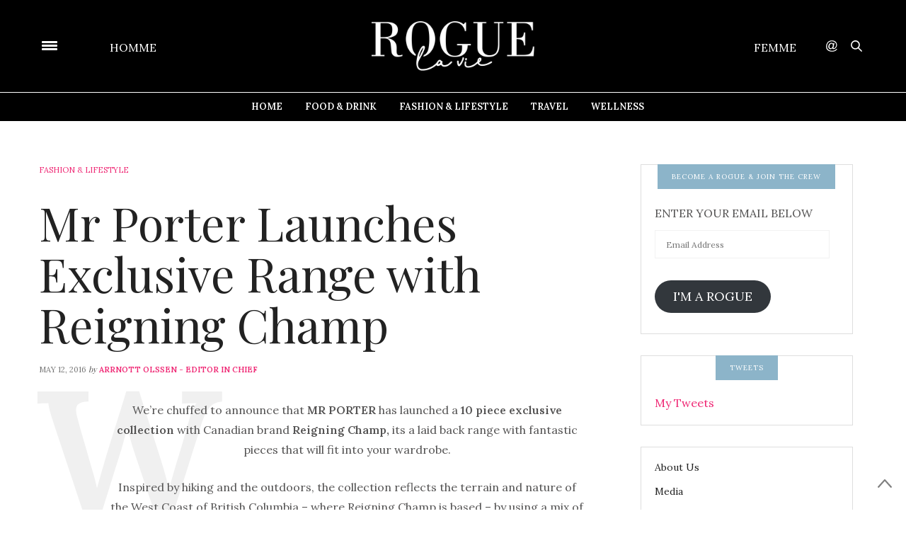

--- FILE ---
content_type: text/html; charset=UTF-8
request_url: https://roguelavie.com/mr-porter-launches-exclusive-range-with-reigning-champ/
body_size: 25426
content:
<!doctype html>
<html lang="en-AU" prefix="og: http://ogp.me/ns#">
<head>
	<meta charset="UTF-8">
	<meta name="viewport" content="width=device-width, initial-scale=1, maximum-scale=1, user-scalable=1">
	<link rel="profile" href="http://gmpg.org/xfn/11">
	<link rel="pingback" href="https://roguelavie.com/xmlrpc.php">
			<meta http-equiv="x-dns-prefetch-control" content="on">
	<link rel="dns-prefetch" href="//fonts.googleapis.com" />
	<link rel="dns-prefetch" href="//fonts.gstatic.com" />
	<link rel="dns-prefetch" href="//0.gravatar.com/" />
	<link rel="dns-prefetch" href="//2.gravatar.com/" />
	<link rel="dns-prefetch" href="//1.gravatar.com/" /><meta name='robots' content='index, follow, max-image-preview:large, max-snippet:-1, max-video-preview:-1' />

	<!-- This site is optimized with the Yoast SEO plugin v19.11 - https://yoast.com/wordpress/plugins/seo/ -->
	<title>Mr Porter Launches Exclusive Range with Reigning Champ - Rogue La Vie - Homme &amp; Femme</title>
	<link rel="canonical" href="https://roguelavie.com/mr-porter-launches-exclusive-range-with-reigning-champ/" />
	<meta property="og:locale" content="en_US" />
	<meta property="og:type" content="article" />
	<meta property="og:title" content="Mr Porter Launches Exclusive Range with Reigning Champ - Rogue La Vie - Homme &amp; Femme" />
	<meta property="og:description" content="We&#8217;re chuffed to announce that MR PORTER has launched a 10 piece exclusive collection with Canadian brand Reigning Champ, its a laid back range with fantastic pieces that will fit into your wardrobe. Inspired by hiking and the outdoors, the collection reflects the terrain and nature of the West Coast of British Columbia &#8211; where Reigning Champ&hellip;" />
	<meta property="og:url" content="https://roguelavie.com/mr-porter-launches-exclusive-range-with-reigning-champ/" />
	<meta property="og:site_name" content="Rogue La Vie - Homme &amp; Femme" />
	<meta property="article:published_time" content="2016-05-12T09:43:34+00:00" />
	<meta property="article:modified_time" content="2020-06-17T01:49:20+00:00" />
	<meta property="og:image" content="https://roguelavie.com/wp-content/uploads/2016/05/REIGNING-CHAMP-FOR-MR-PORTER-e1463567632271.jpg" />
	<meta property="og:image:width" content="700" />
	<meta property="og:image:height" content="1050" />
	<meta property="og:image:type" content="image/jpeg" />
	<meta name="author" content="Arrnott Olssen - Editor in Chief" />
	<meta name="twitter:card" content="summary_large_image" />
	<meta name="twitter:label1" content="Written by" />
	<meta name="twitter:data1" content="Arrnott Olssen - Editor in Chief" />
	<meta name="twitter:label2" content="Est. reading time" />
	<meta name="twitter:data2" content="1 minute" />
	<script type="application/ld+json" class="yoast-schema-graph">{"@context":"https://schema.org","@graph":[{"@type":"WebPage","@id":"https://roguelavie.com/mr-porter-launches-exclusive-range-with-reigning-champ/","url":"https://roguelavie.com/mr-porter-launches-exclusive-range-with-reigning-champ/","name":"Mr Porter Launches Exclusive Range with Reigning Champ - Rogue La Vie - Homme &amp; Femme","isPartOf":{"@id":"https://roguelavie.com/#website"},"primaryImageOfPage":{"@id":"https://roguelavie.com/mr-porter-launches-exclusive-range-with-reigning-champ/#primaryimage"},"image":{"@id":"https://roguelavie.com/mr-porter-launches-exclusive-range-with-reigning-champ/#primaryimage"},"thumbnailUrl":"https://roguelavie.com/wp-content/uploads/2016/05/REIGNING-CHAMP-FOR-MR-PORTER-e1463567632271.jpg","datePublished":"2016-05-12T09:43:34+00:00","dateModified":"2020-06-17T01:49:20+00:00","author":{"@id":"https://roguelavie.com/#/schema/person/a02d9405b40f1d2f5f8c7028dbf04855"},"breadcrumb":{"@id":"https://roguelavie.com/mr-porter-launches-exclusive-range-with-reigning-champ/#breadcrumb"},"inLanguage":"en-AU","potentialAction":[{"@type":"ReadAction","target":["https://roguelavie.com/mr-porter-launches-exclusive-range-with-reigning-champ/"]}]},{"@type":"ImageObject","inLanguage":"en-AU","@id":"https://roguelavie.com/mr-porter-launches-exclusive-range-with-reigning-champ/#primaryimage","url":"https://roguelavie.com/wp-content/uploads/2016/05/REIGNING-CHAMP-FOR-MR-PORTER-e1463567632271.jpg","contentUrl":"https://roguelavie.com/wp-content/uploads/2016/05/REIGNING-CHAMP-FOR-MR-PORTER-e1463567632271.jpg","width":700,"height":1050},{"@type":"BreadcrumbList","@id":"https://roguelavie.com/mr-porter-launches-exclusive-range-with-reigning-champ/#breadcrumb","itemListElement":[{"@type":"ListItem","position":1,"name":"Home","item":"https://roguelavie.com/"},{"@type":"ListItem","position":2,"name":"Mr Porter Launches Exclusive Range with Reigning Champ"}]},{"@type":"WebSite","@id":"https://roguelavie.com/#website","url":"https://roguelavie.com/","name":"Rogue La Vie - Homme &amp; Femme","description":"Stories From Everybody Else - Connecting Humanity","potentialAction":[{"@type":"SearchAction","target":{"@type":"EntryPoint","urlTemplate":"https://roguelavie.com/?s={search_term_string}"},"query-input":"required name=search_term_string"}],"inLanguage":"en-AU"},{"@type":"Person","@id":"https://roguelavie.com/#/schema/person/a02d9405b40f1d2f5f8c7028dbf04855","name":"Arrnott Olssen - Editor in Chief","image":{"@type":"ImageObject","inLanguage":"en-AU","@id":"https://roguelavie.com/#/schema/person/image/","url":"https://secure.gravatar.com/avatar/f9b66df71efe6d6161d09e8b96d5c6c0?s=96&d=mm&r=g","contentUrl":"https://secure.gravatar.com/avatar/f9b66df71efe6d6161d09e8b96d5c6c0?s=96&d=mm&r=g","caption":"Arrnott Olssen - Editor in Chief"},"url":"https://roguelavie.com/author/roguehomme/"}]}</script>
	<!-- / Yoast SEO plugin. -->



<!-- Search Engine Optimization by Rank Math - https://s.rankmath.com/home -->
<title>Mr Porter Launches Exclusive Range with Reigning Champ - Rogue La Vie - Homme &amp; Femme</title>
<meta name="description" content="We&#039;re chuffed to announce that MR PORTER has launched a 10 piece exclusive collection with Canadian brand Reigning Champ, its a laid back range with fantastic"/>
<meta name="robots" content="follow, index, max-snippet:-1, max-video-preview:-1, max-image-preview:large"/>
<link rel="canonical" href="https://roguelavie.com/mr-porter-launches-exclusive-range-with-reigning-champ/" />
<meta property="og:locale" content="en_US">
<meta property="og:type" content="article">
<meta property="og:title" content="Mr Porter Launches Exclusive Range with Reigning Champ - Rogue La Vie - Homme &amp; Femme">
<meta property="og:description" content="We&#039;re chuffed to announce that MR PORTER has launched a 10 piece exclusive collection with Canadian brand Reigning Champ, its a laid back range with fantastic">
<meta property="og:url" content="https://roguelavie.com/mr-porter-launches-exclusive-range-with-reigning-champ/">
<meta property="og:site_name" content="Rogue La Vie - Homme &amp; Femme">
<meta property="article:tag" content="arrnott olssen">
<meta property="article:tag" content="australian best mens lifestyle blog">
<meta property="article:tag" content="Australian Blog">
<meta property="article:tag" content="australian fashion">
<meta property="article:tag" content="Australian Leading Mens Lifestyle Blog">
<meta property="article:tag" content="Australian Lifestyle blog">
<meta property="article:tag" content="Australian Lifestyle SIte">
<meta property="article:tag" content="Australian Men&#039;s fashion Bog">
<meta property="article:tag" content="Australian Mens Fashion Blog">
<meta property="article:tag" content="australian mens lifestyle blog">
<meta property="article:tag" content="australias best mens fashion blog">
<meta property="article:tag" content="australias best mens fashion blogs">
<meta property="article:tag" content="BenQ">
<meta property="article:tag" content="Best fashion blogs">
<meta property="article:tag" content="Best Lifestyle Blogs">
<meta property="article:tag" content="Best Lifestyle Sites">
<meta property="article:tag" content="best men&#039;s fashion blog">
<meta property="article:tag" content="Best Men&#039;s Lifestyle Blog">
<meta property="article:tag" content="best mens blogs">
<meta property="article:tag" content="best style blogs">
<meta property="article:tag" content="Bondi Beach">
<meta property="article:tag" content="Bondi Eateries">
<meta property="article:tag" content="Breitling">
<meta property="article:tag" content="Bremont">
<meta property="article:tag" content="Bremont Watches">
<meta property="article:tag" content="City of Sydney">
<meta property="article:tag" content="country road">
<meta property="article:tag" content="Country Road Spring 2015">
<meta property="article:tag" content="Danny Green">
<meta property="article:tag" content="Destination NSW">
<meta property="article:tag" content="Falcon Classic">
<meta property="article:tag" content="fitness">
<meta property="article:tag" content="Food Porn">
<meta property="article:tag" content="foodies">
<meta property="article:tag" content="Greece">
<meta property="article:tag" content="health">
<meta property="article:tag" content="Health &amp; Fitness">
<meta property="article:tag" content="healthy eating">
<meta property="article:tag" content="HyperX">
<meta property="article:tag" content="Jaguar E-Type">
<meta property="article:tag" content="Japanese food">
<meta property="article:tag" content="Le Coq Sportif">
<meta property="article:tag" content="Luggage">
<meta property="article:tag" content="men clothing style">
<meta property="article:tag" content="men clothing styles">
<meta property="article:tag" content="men fashion">
<meta property="article:tag" content="men shop">
<meta property="article:tag" content="men shopping">
<meta property="article:tag" content="men&#039;s blog">
<meta property="article:tag" content="men&#039;s blogs">
<meta property="article:tag" content="men&#039;s fashion blog">
<meta property="article:tag" content="Men&#039;s Lifestyle Blogger">
<meta property="article:tag" content="mens clothing styles">
<meta property="article:tag" content="Mens Lifestyle Blog">
<meta property="article:tag" content="Mens Lifestyle Magazine">
<meta property="article:tag" content="Mens Style Blogger">
<meta property="article:tag" content="menswear">
<meta property="article:tag" content="PAKLITE">
<meta property="article:tag" content="Sperry">
<meta property="article:tag" content="Sperry Australia">
<meta property="article:tag" content="stylist">
<meta property="article:tag" content="Sydney Blog">
<meta property="article:tag" content="Sydney Men&#039;s Lifestyle Blog">
<meta property="article:tag" content="Sydney Mens Fashion Blog">
<meta property="article:tag" content="Sydney Mens Lifestyle Blogs">
<meta property="article:tag" content="Sydney Mens Style Blog">
<meta property="article:tag" content="Sydney Restaurants">
<meta property="article:tag" content="Sydney&#039;s Best Men&#039;s Lifestyle Blog">
<meta property="article:tag" content="Uppercut Deluxe">
<meta property="article:tag" content="Uppercut Deluxe Gift Set">
<meta property="article:tag" content="watches">
<meta property="article:tag" content="XBox">
<meta property="article:section" content="Fashion &amp; Lifestyle">
<meta property="og:updated_time" content="2020-06-17T01:49:20+00:00">
<meta property="og:image" content="https://roguelavie.com/wp-content/uploads/2016/05/REIGNING-CHAMP-FOR-MR-PORTER-e1463567632271.jpg">
<meta property="og:image:secure_url" content="https://roguelavie.com/wp-content/uploads/2016/05/REIGNING-CHAMP-FOR-MR-PORTER-e1463567632271.jpg">
<meta property="og:image:width" content="700">
<meta property="og:image:height" content="1050">
<meta property="og:image:alt" content="Mr Porter Launches Exclusive Range with Reigning Champ">
<meta property="og:image:type" content="image/jpeg">
<meta name="twitter:card" content="summary_large_image">
<meta name="twitter:title" content="Mr Porter Launches Exclusive Range with Reigning Champ - Rogue La Vie - Homme &amp; Femme">
<meta name="twitter:description" content="We&#039;re chuffed to announce that MR PORTER has launched a 10 piece exclusive collection with Canadian brand Reigning Champ, its a laid back range with fantastic">
<meta name="twitter:image" content="https://roguelavie.com/wp-content/uploads/2016/05/REIGNING-CHAMP-FOR-MR-PORTER-e1463567632271.jpg">
<script type="application/ld+json">{"@context":"https:\/\/schema.org","@graph":[{"@type":"BlogPosting","headline":"Mr Porter Launches Exclusive Range with Reigning Champ - Rogue La Vie - Homme &amp; Femme","description":"We&#039;re chuffed to announce that MR PORTER\u00a0has launched a 10 piece exclusive collection with Canadian brand Reigning Champ, its a laid back range with\u00a0fantastic","datePublished":"2016-05-12T09:43:34+00:00","dateModified":"2020-06-17T01:49:20+00:00","publisher":{"@type":"Organization","name":"Rogue La Vie - Homme &amp; Femme","logo":{"@type":"ImageObject","url":false}},"mainEntityOfPage":{"@type":"WebPage","@id":"https:\/\/roguelavie.com\/mr-porter-launches-exclusive-range-with-reigning-champ\/"},"author":{"@type":"Person","name":"Arrnott Olssen - Editor in Chief"},"image":{"@type":"ImageObject","url":"https:\/\/roguelavie.com\/wp-content\/uploads\/2016\/05\/REIGNING-CHAMP-FOR-MR-PORTER-e1463567632271.jpg","width":700,"height":1050}}]}</script>
<!-- /Rank Math WordPress SEO plugin -->

<link rel='dns-prefetch' href='//secure.gravatar.com' />
<link rel='dns-prefetch' href='//maxcdn.bootstrapcdn.com' />
<link rel='dns-prefetch' href='//fonts.googleapis.com' />
<link rel='dns-prefetch' href='//v0.wordpress.com' />
<link rel="alternate" type="application/rss+xml" title="Rogue La Vie - Homme &amp; Femme &raquo; Feed" href="https://roguelavie.com/feed/" />
		<!-- This site uses the Google Analytics by MonsterInsights plugin v9.1.1 - Using Analytics tracking - https://www.monsterinsights.com/ -->
		<!-- Note: MonsterInsights is not currently configured on this site. The site owner needs to authenticate with Google Analytics in the MonsterInsights settings panel. -->
					<!-- No tracking code set -->
				<!-- / Google Analytics by MonsterInsights -->
		<script type="text/javascript">
window._wpemojiSettings = {"baseUrl":"https:\/\/s.w.org\/images\/core\/emoji\/14.0.0\/72x72\/","ext":".png","svgUrl":"https:\/\/s.w.org\/images\/core\/emoji\/14.0.0\/svg\/","svgExt":".svg","source":{"concatemoji":"https:\/\/roguelavie.com\/wp-includes\/js\/wp-emoji-release.min.js?ver=9b49382ae01fe00147dafbda949e7afb"}};
/*! This file is auto-generated */
!function(e,a,t){var n,r,o,i=a.createElement("canvas"),p=i.getContext&&i.getContext("2d");function s(e,t){var a=String.fromCharCode,e=(p.clearRect(0,0,i.width,i.height),p.fillText(a.apply(this,e),0,0),i.toDataURL());return p.clearRect(0,0,i.width,i.height),p.fillText(a.apply(this,t),0,0),e===i.toDataURL()}function c(e){var t=a.createElement("script");t.src=e,t.defer=t.type="text/javascript",a.getElementsByTagName("head")[0].appendChild(t)}for(o=Array("flag","emoji"),t.supports={everything:!0,everythingExceptFlag:!0},r=0;r<o.length;r++)t.supports[o[r]]=function(e){if(p&&p.fillText)switch(p.textBaseline="top",p.font="600 32px Arial",e){case"flag":return s([127987,65039,8205,9895,65039],[127987,65039,8203,9895,65039])?!1:!s([55356,56826,55356,56819],[55356,56826,8203,55356,56819])&&!s([55356,57332,56128,56423,56128,56418,56128,56421,56128,56430,56128,56423,56128,56447],[55356,57332,8203,56128,56423,8203,56128,56418,8203,56128,56421,8203,56128,56430,8203,56128,56423,8203,56128,56447]);case"emoji":return!s([129777,127995,8205,129778,127999],[129777,127995,8203,129778,127999])}return!1}(o[r]),t.supports.everything=t.supports.everything&&t.supports[o[r]],"flag"!==o[r]&&(t.supports.everythingExceptFlag=t.supports.everythingExceptFlag&&t.supports[o[r]]);t.supports.everythingExceptFlag=t.supports.everythingExceptFlag&&!t.supports.flag,t.DOMReady=!1,t.readyCallback=function(){t.DOMReady=!0},t.supports.everything||(n=function(){t.readyCallback()},a.addEventListener?(a.addEventListener("DOMContentLoaded",n,!1),e.addEventListener("load",n,!1)):(e.attachEvent("onload",n),a.attachEvent("onreadystatechange",function(){"complete"===a.readyState&&t.readyCallback()})),(e=t.source||{}).concatemoji?c(e.concatemoji):e.wpemoji&&e.twemoji&&(c(e.twemoji),c(e.wpemoji)))}(window,document,window._wpemojiSettings);
</script>
<style type="text/css">
img.wp-smiley,
img.emoji {
	display: inline !important;
	border: none !important;
	box-shadow: none !important;
	height: 1em !important;
	width: 1em !important;
	margin: 0 0.07em !important;
	vertical-align: -0.1em !important;
	background: none !important;
	padding: 0 !important;
}
</style>
	<link rel='stylesheet' id='smuzsf-facebook-css' href='https://roguelavie.com/wp-content/plugins/add-instagram/public/css/font-awesome.min.css?ver=9b49382ae01fe00147dafbda949e7afb' type='text/css' media='all' />
<link rel='stylesheet' id='mailchimpSF_main_css-css' href='https://roguelavie.com/?mcsf_action=main_css&#038;ver=9b49382ae01fe00147dafbda949e7afb' type='text/css' media='all' />
<!--[if IE]>
<link rel='stylesheet' id='mailchimpSF_ie_css-css' href='https://roguelavie.com/wp-content/plugins/mailchimp/css/ie.css?ver=9b49382ae01fe00147dafbda949e7afb' type='text/css' media='all' />
<![endif]-->
<link rel='stylesheet' id='sbi_styles-css' href='https://roguelavie.com/wp-content/plugins/instagram-feed/css/sbi-styles.min.css?ver=6.5.1' type='text/css' media='all' />
<link rel='stylesheet' id='wp-block-library-css' href='https://roguelavie.com/wp-includes/css/dist/block-library/style.min.css?ver=9b49382ae01fe00147dafbda949e7afb' type='text/css' media='all' />
<style id='wp-block-library-inline-css' type='text/css'>
.has-text-align-justify{text-align:justify;}
</style>
<link rel='stylesheet' id='mediaelement-css' href='https://roguelavie.com/wp-includes/js/mediaelement/mediaelementplayer-legacy.min.css?ver=4.2.17' type='text/css' media='all' />
<link rel='stylesheet' id='wp-mediaelement-css' href='https://roguelavie.com/wp-includes/js/mediaelement/wp-mediaelement.min.css?ver=9b49382ae01fe00147dafbda949e7afb' type='text/css' media='all' />
<link rel='stylesheet' id='classic-theme-styles-css' href='https://roguelavie.com/wp-includes/css/classic-themes.min.css?ver=1' type='text/css' media='all' />
<style id='global-styles-inline-css' type='text/css'>
body{--wp--preset--color--black: #000000;--wp--preset--color--cyan-bluish-gray: #abb8c3;--wp--preset--color--white: #ffffff;--wp--preset--color--pale-pink: #f78da7;--wp--preset--color--vivid-red: #cf2e2e;--wp--preset--color--luminous-vivid-orange: #ff6900;--wp--preset--color--luminous-vivid-amber: #fcb900;--wp--preset--color--light-green-cyan: #7bdcb5;--wp--preset--color--vivid-green-cyan: #00d084;--wp--preset--color--pale-cyan-blue: #8ed1fc;--wp--preset--color--vivid-cyan-blue: #0693e3;--wp--preset--color--vivid-purple: #9b51e0;--wp--preset--gradient--vivid-cyan-blue-to-vivid-purple: linear-gradient(135deg,rgba(6,147,227,1) 0%,rgb(155,81,224) 100%);--wp--preset--gradient--light-green-cyan-to-vivid-green-cyan: linear-gradient(135deg,rgb(122,220,180) 0%,rgb(0,208,130) 100%);--wp--preset--gradient--luminous-vivid-amber-to-luminous-vivid-orange: linear-gradient(135deg,rgba(252,185,0,1) 0%,rgba(255,105,0,1) 100%);--wp--preset--gradient--luminous-vivid-orange-to-vivid-red: linear-gradient(135deg,rgba(255,105,0,1) 0%,rgb(207,46,46) 100%);--wp--preset--gradient--very-light-gray-to-cyan-bluish-gray: linear-gradient(135deg,rgb(238,238,238) 0%,rgb(169,184,195) 100%);--wp--preset--gradient--cool-to-warm-spectrum: linear-gradient(135deg,rgb(74,234,220) 0%,rgb(151,120,209) 20%,rgb(207,42,186) 40%,rgb(238,44,130) 60%,rgb(251,105,98) 80%,rgb(254,248,76) 100%);--wp--preset--gradient--blush-light-purple: linear-gradient(135deg,rgb(255,206,236) 0%,rgb(152,150,240) 100%);--wp--preset--gradient--blush-bordeaux: linear-gradient(135deg,rgb(254,205,165) 0%,rgb(254,45,45) 50%,rgb(107,0,62) 100%);--wp--preset--gradient--luminous-dusk: linear-gradient(135deg,rgb(255,203,112) 0%,rgb(199,81,192) 50%,rgb(65,88,208) 100%);--wp--preset--gradient--pale-ocean: linear-gradient(135deg,rgb(255,245,203) 0%,rgb(182,227,212) 50%,rgb(51,167,181) 100%);--wp--preset--gradient--electric-grass: linear-gradient(135deg,rgb(202,248,128) 0%,rgb(113,206,126) 100%);--wp--preset--gradient--midnight: linear-gradient(135deg,rgb(2,3,129) 0%,rgb(40,116,252) 100%);--wp--preset--duotone--dark-grayscale: url('#wp-duotone-dark-grayscale');--wp--preset--duotone--grayscale: url('#wp-duotone-grayscale');--wp--preset--duotone--purple-yellow: url('#wp-duotone-purple-yellow');--wp--preset--duotone--blue-red: url('#wp-duotone-blue-red');--wp--preset--duotone--midnight: url('#wp-duotone-midnight');--wp--preset--duotone--magenta-yellow: url('#wp-duotone-magenta-yellow');--wp--preset--duotone--purple-green: url('#wp-duotone-purple-green');--wp--preset--duotone--blue-orange: url('#wp-duotone-blue-orange');--wp--preset--font-size--small: 13px;--wp--preset--font-size--medium: 20px;--wp--preset--font-size--large: 36px;--wp--preset--font-size--x-large: 42px;--wp--preset--spacing--20: 0.44rem;--wp--preset--spacing--30: 0.67rem;--wp--preset--spacing--40: 1rem;--wp--preset--spacing--50: 1.5rem;--wp--preset--spacing--60: 2.25rem;--wp--preset--spacing--70: 3.38rem;--wp--preset--spacing--80: 5.06rem;}:where(.is-layout-flex){gap: 0.5em;}body .is-layout-flow > .alignleft{float: left;margin-inline-start: 0;margin-inline-end: 2em;}body .is-layout-flow > .alignright{float: right;margin-inline-start: 2em;margin-inline-end: 0;}body .is-layout-flow > .aligncenter{margin-left: auto !important;margin-right: auto !important;}body .is-layout-constrained > .alignleft{float: left;margin-inline-start: 0;margin-inline-end: 2em;}body .is-layout-constrained > .alignright{float: right;margin-inline-start: 2em;margin-inline-end: 0;}body .is-layout-constrained > .aligncenter{margin-left: auto !important;margin-right: auto !important;}body .is-layout-constrained > :where(:not(.alignleft):not(.alignright):not(.alignfull)){max-width: var(--wp--style--global--content-size);margin-left: auto !important;margin-right: auto !important;}body .is-layout-constrained > .alignwide{max-width: var(--wp--style--global--wide-size);}body .is-layout-flex{display: flex;}body .is-layout-flex{flex-wrap: wrap;align-items: center;}body .is-layout-flex > *{margin: 0;}:where(.wp-block-columns.is-layout-flex){gap: 2em;}.has-black-color{color: var(--wp--preset--color--black) !important;}.has-cyan-bluish-gray-color{color: var(--wp--preset--color--cyan-bluish-gray) !important;}.has-white-color{color: var(--wp--preset--color--white) !important;}.has-pale-pink-color{color: var(--wp--preset--color--pale-pink) !important;}.has-vivid-red-color{color: var(--wp--preset--color--vivid-red) !important;}.has-luminous-vivid-orange-color{color: var(--wp--preset--color--luminous-vivid-orange) !important;}.has-luminous-vivid-amber-color{color: var(--wp--preset--color--luminous-vivid-amber) !important;}.has-light-green-cyan-color{color: var(--wp--preset--color--light-green-cyan) !important;}.has-vivid-green-cyan-color{color: var(--wp--preset--color--vivid-green-cyan) !important;}.has-pale-cyan-blue-color{color: var(--wp--preset--color--pale-cyan-blue) !important;}.has-vivid-cyan-blue-color{color: var(--wp--preset--color--vivid-cyan-blue) !important;}.has-vivid-purple-color{color: var(--wp--preset--color--vivid-purple) !important;}.has-black-background-color{background-color: var(--wp--preset--color--black) !important;}.has-cyan-bluish-gray-background-color{background-color: var(--wp--preset--color--cyan-bluish-gray) !important;}.has-white-background-color{background-color: var(--wp--preset--color--white) !important;}.has-pale-pink-background-color{background-color: var(--wp--preset--color--pale-pink) !important;}.has-vivid-red-background-color{background-color: var(--wp--preset--color--vivid-red) !important;}.has-luminous-vivid-orange-background-color{background-color: var(--wp--preset--color--luminous-vivid-orange) !important;}.has-luminous-vivid-amber-background-color{background-color: var(--wp--preset--color--luminous-vivid-amber) !important;}.has-light-green-cyan-background-color{background-color: var(--wp--preset--color--light-green-cyan) !important;}.has-vivid-green-cyan-background-color{background-color: var(--wp--preset--color--vivid-green-cyan) !important;}.has-pale-cyan-blue-background-color{background-color: var(--wp--preset--color--pale-cyan-blue) !important;}.has-vivid-cyan-blue-background-color{background-color: var(--wp--preset--color--vivid-cyan-blue) !important;}.has-vivid-purple-background-color{background-color: var(--wp--preset--color--vivid-purple) !important;}.has-black-border-color{border-color: var(--wp--preset--color--black) !important;}.has-cyan-bluish-gray-border-color{border-color: var(--wp--preset--color--cyan-bluish-gray) !important;}.has-white-border-color{border-color: var(--wp--preset--color--white) !important;}.has-pale-pink-border-color{border-color: var(--wp--preset--color--pale-pink) !important;}.has-vivid-red-border-color{border-color: var(--wp--preset--color--vivid-red) !important;}.has-luminous-vivid-orange-border-color{border-color: var(--wp--preset--color--luminous-vivid-orange) !important;}.has-luminous-vivid-amber-border-color{border-color: var(--wp--preset--color--luminous-vivid-amber) !important;}.has-light-green-cyan-border-color{border-color: var(--wp--preset--color--light-green-cyan) !important;}.has-vivid-green-cyan-border-color{border-color: var(--wp--preset--color--vivid-green-cyan) !important;}.has-pale-cyan-blue-border-color{border-color: var(--wp--preset--color--pale-cyan-blue) !important;}.has-vivid-cyan-blue-border-color{border-color: var(--wp--preset--color--vivid-cyan-blue) !important;}.has-vivid-purple-border-color{border-color: var(--wp--preset--color--vivid-purple) !important;}.has-vivid-cyan-blue-to-vivid-purple-gradient-background{background: var(--wp--preset--gradient--vivid-cyan-blue-to-vivid-purple) !important;}.has-light-green-cyan-to-vivid-green-cyan-gradient-background{background: var(--wp--preset--gradient--light-green-cyan-to-vivid-green-cyan) !important;}.has-luminous-vivid-amber-to-luminous-vivid-orange-gradient-background{background: var(--wp--preset--gradient--luminous-vivid-amber-to-luminous-vivid-orange) !important;}.has-luminous-vivid-orange-to-vivid-red-gradient-background{background: var(--wp--preset--gradient--luminous-vivid-orange-to-vivid-red) !important;}.has-very-light-gray-to-cyan-bluish-gray-gradient-background{background: var(--wp--preset--gradient--very-light-gray-to-cyan-bluish-gray) !important;}.has-cool-to-warm-spectrum-gradient-background{background: var(--wp--preset--gradient--cool-to-warm-spectrum) !important;}.has-blush-light-purple-gradient-background{background: var(--wp--preset--gradient--blush-light-purple) !important;}.has-blush-bordeaux-gradient-background{background: var(--wp--preset--gradient--blush-bordeaux) !important;}.has-luminous-dusk-gradient-background{background: var(--wp--preset--gradient--luminous-dusk) !important;}.has-pale-ocean-gradient-background{background: var(--wp--preset--gradient--pale-ocean) !important;}.has-electric-grass-gradient-background{background: var(--wp--preset--gradient--electric-grass) !important;}.has-midnight-gradient-background{background: var(--wp--preset--gradient--midnight) !important;}.has-small-font-size{font-size: var(--wp--preset--font-size--small) !important;}.has-medium-font-size{font-size: var(--wp--preset--font-size--medium) !important;}.has-large-font-size{font-size: var(--wp--preset--font-size--large) !important;}.has-x-large-font-size{font-size: var(--wp--preset--font-size--x-large) !important;}
.wp-block-navigation a:where(:not(.wp-element-button)){color: inherit;}
:where(.wp-block-columns.is-layout-flex){gap: 2em;}
.wp-block-pullquote{font-size: 1.5em;line-height: 1.6;}
</style>
<link rel='stylesheet' id='YoutubeShortcodeMargenn-css' href='https://roguelavie.com/wp-content/plugins/youtube-shortcode/youtube-shortcode.css?ver=9b49382ae01fe00147dafbda949e7afb' type='text/css' media='all' />
<link rel='stylesheet' id='subscribe_me-css' href='https://roguelavie.com/wp-content/plugins/sem-subscribe-me/css/styles.css?ver=20140104' type='text/css' media='all' />
<link rel='stylesheet' id='thb-fa-css' href='https://maxcdn.bootstrapcdn.com/font-awesome/4.6.3/css/font-awesome.min.css?ver=4.0.4' type='text/css' media='all' />
<link rel='stylesheet' id='thb-app-css' href='https://roguelavie.com/wp-content/themes/thevoux-wp/assets/css/app.css?ver=4.0.4' type='text/css' media='all' />
<style id='thb-app-inline-css' type='text/css'>
body { color:;font-family:'Lora';}@media only screen and (max-width:40.063em) {.header .logo .logoimg {max-height:40px;}}@media only screen and (min-width:40.063em) {.header .logo .logoimg {max-height:70px;}}.header.fixed .logo .logoimg {max-height:40px;}h1, h2, h3, h4, h5, h6, .mont, .post .post-author:not(.style2) em, .wpcf7-response-output, label, .select-wrapper select, .wp-caption .wp-caption-text, .smalltitle, .toggle .title, q, blockquote p, cite, table tr th, table tr td, #footer.style3 .menu, #footer.style2 .menu, .product-title, .social_bar, .widget.widget_socialcounter ul.style2 li, .post.listing.listing-style2 .just-shares span {}.full-menu-container .full-menu > li > a,#footer.style3 .menu, #footer.style2 .menu {}.full-menu-container .full-menu > li .sub-menu a {}.post .post-title h1 {}object(WP_Term)#27066 (16) {["term_id"]=>int(2087)["name"]=>string(11) "Accessories"["slug"]=>string(11) "accessories"["term_group"]=>int(0)["term_taxonomy_id"]=>int(2095)["taxonomy"]=>string(8) "category"["description"]=>string(0) ""["parent"]=>int(2)["count"]=>int(13)["filter"]=>string(3) "raw"["cat_ID"]=>int(2087)["category_count"]=>int(13)["category_description"]=>string(0) ""["cat_name"]=>string(11) "Accessories"["category_nicename"]=>string(11) "accessories"["category_parent"]=>int(2)}.post-meta.style1 a.cat-accessories { color:; }.post-meta.style2 a.cat-accessories { background-color:; }.post .post-content .category_title.catstyle-style2087 h2 a:hover { color:; }object(WP_Term)#27065 (16) {["term_id"]=>int(2507)["name"]=>string(14) "arrnott olssen"["slug"]=>string(14) "arrnott-olssen"["term_group"]=>int(0)["term_taxonomy_id"]=>int(2515)["taxonomy"]=>string(8) "category"["description"]=>string(0) ""["parent"]=>int(0)["count"]=>int(0)["filter"]=>string(3) "raw"["cat_ID"]=>int(2507)["category_count"]=>int(0)["category_description"]=>string(0) ""["cat_name"]=>string(14) "arrnott olssen"["category_nicename"]=>string(14) "arrnott-olssen"["category_parent"]=>int(0)}.post-meta.style1 a.cat-arrnott-olssen { color:; }.post-meta.style2 a.cat-arrnott-olssen { background-color:; }.post .post-content .category_title.catstyle-style2507 h2 a:hover { color:; }object(WP_Term)#27066 (16) {["term_id"]=>int(1)["name"]=>string(36) "Arrnott Olssen - Weight Loss Journey"["slug"]=>string(7) "journey"["term_group"]=>int(0)["term_taxonomy_id"]=>int(1)["taxonomy"]=>string(8) "category"["description"]=>string(0) ""["parent"]=>int(0)["count"]=>int(54)["filter"]=>string(3) "raw"["cat_ID"]=>int(1)["category_count"]=>int(54)["category_description"]=>string(0) ""["cat_name"]=>string(36) "Arrnott Olssen - Weight Loss Journey"["category_nicename"]=>string(7) "journey"["category_parent"]=>int(0)}.post-meta.style1 a.cat-journey { color:; }.post-meta.style2 a.cat-journey { background-color:; }.post .post-content .category_title.catstyle-style1 h2 a:hover { color:; }object(WP_Term)#27065 (16) {["term_id"]=>int(2321)["name"]=>string(4) "Bars"["slug"]=>string(4) "bars"["term_group"]=>int(0)["term_taxonomy_id"]=>int(2329)["taxonomy"]=>string(8) "category"["description"]=>string(0) ""["parent"]=>int(4)["count"]=>int(19)["filter"]=>string(3) "raw"["cat_ID"]=>int(2321)["category_count"]=>int(19)["category_description"]=>string(0) ""["cat_name"]=>string(4) "Bars"["category_nicename"]=>string(4) "bars"["category_parent"]=>int(4)}.post-meta.style1 a.cat-bars { color:; }.post-meta.style2 a.cat-bars { background-color:; }.post .post-content .category_title.catstyle-style2321 h2 a:hover { color:; }object(WP_Term)#27066 (16) {["term_id"]=>int(1698)["name"]=>string(23) "Competitions/Giveaway's"["slug"]=>string(21) "competitionsgiveaways"["term_group"]=>int(0)["term_taxonomy_id"]=>int(1704)["taxonomy"]=>string(8) "category"["description"]=>string(0) ""["parent"]=>int(0)["count"]=>int(11)["filter"]=>string(3) "raw"["cat_ID"]=>int(1698)["category_count"]=>int(11)["category_description"]=>string(0) ""["cat_name"]=>string(23) "Competitions/Giveaway's"["category_nicename"]=>string(21) "competitionsgiveaways"["category_parent"]=>int(0)}.post-meta.style1 a.cat-competitionsgiveaways { color:; }.post-meta.style2 a.cat-competitionsgiveaways { background-color:; }.post .post-content .category_title.catstyle-style1698 h2 a:hover { color:; }object(WP_Term)#27065 (16) {["term_id"]=>int(2075)["name"]=>string(18) "Cooking Appliances"["slug"]=>string(18) "cooking-appliances"["term_group"]=>int(0)["term_taxonomy_id"]=>int(2083)["taxonomy"]=>string(8) "category"["description"]=>string(0) ""["parent"]=>int(4)["count"]=>int(6)["filter"]=>string(3) "raw"["cat_ID"]=>int(2075)["category_count"]=>int(6)["category_description"]=>string(0) ""["cat_name"]=>string(18) "Cooking Appliances"["category_nicename"]=>string(18) "cooking-appliances"["category_parent"]=>int(4)}.post-meta.style1 a.cat-cooking-appliances { color:; }.post-meta.style2 a.cat-cooking-appliances { background-color:; }.post .post-content .category_title.catstyle-style2075 h2 a:hover { color:; }object(WP_Term)#27066 (16) {["term_id"]=>int(2148)["name"]=>string(10) "Dining Out"["slug"]=>string(10) "dining-out"["term_group"]=>int(0)["term_taxonomy_id"]=>int(2156)["taxonomy"]=>string(8) "category"["description"]=>string(0) ""["parent"]=>int(4)["count"]=>int(53)["filter"]=>string(3) "raw"["cat_ID"]=>int(2148)["category_count"]=>int(53)["category_description"]=>string(0) ""["cat_name"]=>string(10) "Dining Out"["category_nicename"]=>string(10) "dining-out"["category_parent"]=>int(4)}.post-meta.style1 a.cat-dining-out { color:; }.post-meta.style2 a.cat-dining-out { background-color:; }.post .post-content .category_title.catstyle-style2148 h2 a:hover { color:; }object(WP_Term)#27065 (16) {["term_id"]=>int(1400)["name"]=>string(5) "Drink"["slug"]=>string(5) "drink"["term_group"]=>int(0)["term_taxonomy_id"]=>int(1496)["taxonomy"]=>string(8) "category"["description"]=>string(0) ""["parent"]=>int(4)["count"]=>int(69)["filter"]=>string(3) "raw"["cat_ID"]=>int(1400)["category_count"]=>int(69)["category_description"]=>string(0) ""["cat_name"]=>string(5) "Drink"["category_nicename"]=>string(5) "drink"["category_parent"]=>int(4)}.post-meta.style1 a.cat-drink { color:; }.post-meta.style2 a.cat-drink { background-color:; }.post .post-content .category_title.catstyle-style1400 h2 a:hover { color:; }object(WP_Term)#27066 (16) {["term_id"]=>int(1248)["name"]=>string(19) "Electronics/Gadgets"["slug"]=>string(18) "electronicsgadgets"["term_group"]=>int(0)["term_taxonomy_id"]=>int(1249)["taxonomy"]=>string(8) "category"["description"]=>string(0) ""["parent"]=>int(0)["count"]=>int(137)["filter"]=>string(3) "raw"["cat_ID"]=>int(1248)["category_count"]=>int(137)["category_description"]=>string(0) ""["cat_name"]=>string(19) "Electronics/Gadgets"["category_nicename"]=>string(18) "electronicsgadgets"["category_parent"]=>int(0)}.post-meta.style1 a.cat-electronicsgadgets { color:; }.post-meta.style2 a.cat-electronicsgadgets { background-color:; }.post .post-content .category_title.catstyle-style1248 h2 a:hover { color:; }object(WP_Term)#27065 (16) {["term_id"]=>int(1133)["name"]=>string(6) "Events"["slug"]=>string(6) "events"["term_group"]=>int(0)["term_taxonomy_id"]=>int(1134)["taxonomy"]=>string(8) "category"["description"]=>string(56) "Upcoming and past events Rogue Homme has played part in."["parent"]=>int(0)["count"]=>int(50)["filter"]=>string(3) "raw"["cat_ID"]=>int(1133)["category_count"]=>int(50)["category_description"]=>string(56) "Upcoming and past events Rogue Homme has played part in."["cat_name"]=>string(6) "Events"["category_nicename"]=>string(6) "events"["category_parent"]=>int(0)}.post-meta.style1 a.cat-events { color:; }.post-meta.style2 a.cat-events { background-color:; }.post .post-content .category_title.catstyle-style1133 h2 a:hover { color:; }object(WP_Term)#27066 (16) {["term_id"]=>int(5)["name"]=>string(23) "Fashion &amp; Lifestyle"["slug"]=>string(9) "lifestyle"["term_group"]=>int(0)["term_taxonomy_id"]=>int(5)["taxonomy"]=>string(8) "category"["description"]=>string(0) ""["parent"]=>int(0)["count"]=>int(610)["filter"]=>string(3) "raw"["cat_ID"]=>int(5)["category_count"]=>int(610)["category_description"]=>string(0) ""["cat_name"]=>string(23) "Fashion &amp; Lifestyle"["category_nicename"]=>string(9) "lifestyle"["category_parent"]=>int(0)}.post-meta.style1 a.cat-lifestyle { color:; }.post-meta.style2 a.cat-lifestyle { background-color:; }.post .post-content .category_title.catstyle-style5 h2 a:hover { color:; }object(WP_Term)#27065 (16) {["term_id"]=>int(2)["name"]=>string(25) "Fashion &amp; Lifestyle 1"["slug"]=>string(7) "fashion"["term_group"]=>int(0)["term_taxonomy_id"]=>int(2)["taxonomy"]=>string(8) "category"["description"]=>string(0) ""["parent"]=>int(0)["count"]=>int(306)["filter"]=>string(3) "raw"["cat_ID"]=>int(2)["category_count"]=>int(306)["category_description"]=>string(0) ""["cat_name"]=>string(25) "Fashion &amp; Lifestyle 1"["category_nicename"]=>string(7) "fashion"["category_parent"]=>int(0)}.post-meta.style1 a.cat-fashion { color:; }.post-meta.style2 a.cat-fashion { background-color:; }.post .post-content .category_title.catstyle-style2 h2 a:hover { color:; }object(WP_Term)#27066 (16) {["term_id"]=>int(2150)["name"]=>string(11) "Fathers Day"["slug"]=>string(11) "fathers-day"["term_group"]=>int(0)["term_taxonomy_id"]=>int(2158)["taxonomy"]=>string(8) "category"["description"]=>string(0) ""["parent"]=>int(0)["count"]=>int(8)["filter"]=>string(3) "raw"["cat_ID"]=>int(2150)["category_count"]=>int(8)["category_description"]=>string(0) ""["cat_name"]=>string(11) "Fathers Day"["category_nicename"]=>string(11) "fathers-day"["category_parent"]=>int(0)}.post-meta.style1 a.cat-fathers-day { color:; }.post-meta.style2 a.cat-fathers-day { background-color:; }.post .post-content .category_title.catstyle-style2150 h2 a:hover { color:; }object(WP_Term)#27065 (16) {["term_id"]=>int(2172)["name"]=>string(22) "Fathers Day Gift Guide"["slug"]=>string(22) "fathers-day-gift-guide"["term_group"]=>int(0)["term_taxonomy_id"]=>int(2180)["taxonomy"]=>string(8) "category"["description"]=>string(0) ""["parent"]=>int(0)["count"]=>int(18)["filter"]=>string(3) "raw"["cat_ID"]=>int(2172)["category_count"]=>int(18)["category_description"]=>string(0) ""["cat_name"]=>string(22) "Fathers Day Gift Guide"["category_nicename"]=>string(22) "fathers-day-gift-guide"["category_parent"]=>int(0)}.post-meta.style1 a.cat-fathers-day-gift-guide { color:; }.post-meta.style2 a.cat-fathers-day-gift-guide { background-color:; }.post .post-content .category_title.catstyle-style2172 h2 a:hover { color:; }object(WP_Term)#27066 (16) {["term_id"]=>int(2811)["name"]=>string(5) "Femme"["slug"]=>string(5) "femme"["term_group"]=>int(0)["term_taxonomy_id"]=>int(2814)["taxonomy"]=>string(8) "category"["description"]=>string(23) "Main filtering category"["parent"]=>int(0)["count"]=>int(121)["filter"]=>string(3) "raw"["cat_ID"]=>int(2811)["category_count"]=>int(121)["category_description"]=>string(23) "Main filtering category"["cat_name"]=>string(5) "Femme"["category_nicename"]=>string(5) "femme"["category_parent"]=>int(0)}.post-meta.style1 a.cat-femme { color:; }.post-meta.style2 a.cat-femme { background-color:; }.post .post-content .category_title.catstyle-style2811 h2 a:hover { color:; }object(WP_Term)#27065 (16) {["term_id"]=>int(4)["name"]=>string(16) "Food &amp; Drink"["slug"]=>string(4) "food"["term_group"]=>int(0)["term_taxonomy_id"]=>int(4)["taxonomy"]=>string(8) "category"["description"]=>string(0) ""["parent"]=>int(0)["count"]=>int(447)["filter"]=>string(3) "raw"["cat_ID"]=>int(4)["category_count"]=>int(447)["category_description"]=>string(0) ""["cat_name"]=>string(16) "Food &amp; Drink"["category_nicename"]=>string(4) "food"["category_parent"]=>int(0)}.post-meta.style1 a.cat-food { color:; }.post-meta.style2 a.cat-food { background-color:; }.post .post-content .category_title.catstyle-style4 h2 a:hover { color:; }object(WP_Term)#27066 (16) {["term_id"]=>int(1605)["name"]=>string(6) "Health"["slug"]=>string(14) "health-fitness"["term_group"]=>int(0)["term_taxonomy_id"]=>int(1610)["taxonomy"]=>string(8) "category"["description"]=>string(0) ""["parent"]=>int(3)["count"]=>int(19)["filter"]=>string(3) "raw"["cat_ID"]=>int(1605)["category_count"]=>int(19)["category_description"]=>string(0) ""["cat_name"]=>string(6) "Health"["category_nicename"]=>string(14) "health-fitness"["category_parent"]=>int(3)}.post-meta.style1 a.cat-health-fitness { color:; }.post-meta.style2 a.cat-health-fitness { background-color:; }.post .post-content .category_title.catstyle-style1605 h2 a:hover { color:; }object(WP_Term)#27065 (16) {["term_id"]=>int(3)["name"]=>string(20) "Health &amp; Fitness"["slug"]=>string(7) "fitness"["term_group"]=>int(0)["term_taxonomy_id"]=>int(3)["taxonomy"]=>string(8) "category"["description"]=>string(0) ""["parent"]=>int(0)["count"]=>int(171)["filter"]=>string(3) "raw"["cat_ID"]=>int(3)["category_count"]=>int(171)["category_description"]=>string(0) ""["cat_name"]=>string(20) "Health &amp; Fitness"["category_nicename"]=>string(7) "fitness"["category_parent"]=>int(0)}.post-meta.style1 a.cat-fitness { color:; }.post-meta.style2 a.cat-fitness { background-color:; }.post .post-content .category_title.catstyle-style3 h2 a:hover { color:; }object(WP_Term)#27066 (16) {["term_id"]=>int(2542)["name"]=>string(20) "Health &amp; Fitness"["slug"]=>string(16) "health-fitness-3"["term_group"]=>int(0)["term_taxonomy_id"]=>int(2550)["taxonomy"]=>string(8) "category"["description"]=>string(0) ""["parent"]=>int(0)["count"]=>int(12)["filter"]=>string(3) "raw"["cat_ID"]=>int(2542)["category_count"]=>int(12)["category_description"]=>string(0) ""["cat_name"]=>string(20) "Health &amp; Fitness"["category_nicename"]=>string(16) "health-fitness-3"["category_parent"]=>int(0)}.post-meta.style1 a.cat-health-fitness-3 { color:; }.post-meta.style2 a.cat-health-fitness-3 { background-color:; }.post .post-content .category_title.catstyle-style2542 h2 a:hover { color:; }object(WP_Term)#27065 (16) {["term_id"]=>int(2229)["name"]=>string(18) "Healthy Food Ideas"["slug"]=>string(18) "healthy-food-ideas"["term_group"]=>int(0)["term_taxonomy_id"]=>int(2237)["taxonomy"]=>string(8) "category"["description"]=>string(0) ""["parent"]=>int(3)["count"]=>int(8)["filter"]=>string(3) "raw"["cat_ID"]=>int(2229)["category_count"]=>int(8)["category_description"]=>string(0) ""["cat_name"]=>string(18) "Healthy Food Ideas"["category_nicename"]=>string(18) "healthy-food-ideas"["category_parent"]=>int(3)}.post-meta.style1 a.cat-healthy-food-ideas { color:; }.post-meta.style2 a.cat-healthy-food-ideas { background-color:; }.post .post-content .category_title.catstyle-style2229 h2 a:hover { color:; }object(WP_Term)#27066 (16) {["term_id"]=>int(2810)["name"]=>string(5) "Homme"["slug"]=>string(5) "homme"["term_group"]=>int(0)["term_taxonomy_id"]=>int(2813)["taxonomy"]=>string(8) "category"["description"]=>string(23) "Main filtering category"["parent"]=>int(0)["count"]=>int(137)["filter"]=>string(3) "raw"["cat_ID"]=>int(2810)["category_count"]=>int(137)["category_description"]=>string(23) "Main filtering category"["cat_name"]=>string(5) "Homme"["category_nicename"]=>string(5) "homme"["category_parent"]=>int(0)}.post-meta.style1 a.cat-homme { color:; }.post-meta.style2 a.cat-homme { background-color:; }.post .post-content .category_title.catstyle-style2810 h2 a:hover { color:; }object(WP_Term)#27065 (16) {["term_id"]=>int(2801)["name"]=>string(5) "Kultd"["slug"]=>string(5) "kultd"["term_group"]=>int(0)["term_taxonomy_id"]=>int(2804)["taxonomy"]=>string(8) "category"["description"]=>string(0) ""["parent"]=>int(0)["count"]=>int(4)["filter"]=>string(3) "raw"["cat_ID"]=>int(2801)["category_count"]=>int(4)["category_description"]=>string(0) ""["cat_name"]=>string(5) "Kultd"["category_nicename"]=>string(5) "kultd"["category_parent"]=>int(0)}.post-meta.style1 a.cat-kultd { color:; }.post-meta.style2 a.cat-kultd { background-color:; }.post .post-content .category_title.catstyle-style2801 h2 a:hover { color:; }object(WP_Term)#27066 (16) {["term_id"]=>int(2283)["name"]=>string(13) "Melbourne Cup"["slug"]=>string(13) "melbourne-cup"["term_group"]=>int(0)["term_taxonomy_id"]=>int(2291)["taxonomy"]=>string(8) "category"["description"]=>string(0) ""["parent"]=>int(0)["count"]=>int(5)["filter"]=>string(3) "raw"["cat_ID"]=>int(2283)["category_count"]=>int(5)["category_description"]=>string(0) ""["cat_name"]=>string(13) "Melbourne Cup"["category_nicename"]=>string(13) "melbourne-cup"["category_parent"]=>int(0)}.post-meta.style1 a.cat-melbourne-cup { color:; }.post-meta.style2 a.cat-melbourne-cup { background-color:; }.post .post-content .category_title.catstyle-style2283 h2 a:hover { color:; }object(WP_Term)#27065 (16) {["term_id"]=>int(1254)["name"]=>string(14) "Men's Grooming"["slug"]=>string(13) "mens-grooming"["term_group"]=>int(0)["term_taxonomy_id"]=>int(1255)["taxonomy"]=>string(8) "category"["description"]=>string(0) ""["parent"]=>int(5)["count"]=>int(19)["filter"]=>string(3) "raw"["cat_ID"]=>int(1254)["category_count"]=>int(19)["category_description"]=>string(0) ""["cat_name"]=>string(14) "Men's Grooming"["category_nicename"]=>string(13) "mens-grooming"["category_parent"]=>int(5)}.post-meta.style1 a.cat-mens-grooming { color:; }.post-meta.style2 a.cat-mens-grooming { background-color:; }.post .post-content .category_title.catstyle-style1254 h2 a:hover { color:; }object(WP_Term)#27066 (16) {["term_id"]=>int(1917)["name"]=>string(11) "Mothers Day"["slug"]=>string(11) "mothers-day"["term_group"]=>int(0)["term_taxonomy_id"]=>int(1925)["taxonomy"]=>string(8) "category"["description"]=>string(0) ""["parent"]=>int(0)["count"]=>int(4)["filter"]=>string(3) "raw"["cat_ID"]=>int(1917)["category_count"]=>int(4)["category_description"]=>string(0) ""["cat_name"]=>string(11) "Mothers Day"["category_nicename"]=>string(11) "mothers-day"["category_parent"]=>int(0)}.post-meta.style1 a.cat-mothers-day { color:; }.post-meta.style2 a.cat-mothers-day { background-color:; }.post .post-content .category_title.catstyle-style1917 h2 a:hover { color:; }object(WP_Term)#27065 (16) {["term_id"]=>int(8)["name"]=>string(5) "Music"["slug"]=>string(5) "music"["term_group"]=>int(0)["term_taxonomy_id"]=>int(1265)["taxonomy"]=>string(8) "category"["description"]=>string(0) ""["parent"]=>int(5)["count"]=>int(36)["filter"]=>string(3) "raw"["cat_ID"]=>int(8)["category_count"]=>int(36)["category_description"]=>string(0) ""["cat_name"]=>string(5) "Music"["category_nicename"]=>string(5) "music"["category_parent"]=>int(5)}.post-meta.style1 a.cat-music { color:; }.post-meta.style2 a.cat-music { background-color:; }.post .post-content .category_title.catstyle-style8 h2 a:hover { color:; }object(WP_Term)#27066 (16) {["term_id"]=>int(1752)["name"]=>string(13) "Music Fridays"["slug"]=>string(13) "music-fridays"["term_group"]=>int(0)["term_taxonomy_id"]=>int(1759)["taxonomy"]=>string(8) "category"["description"]=>string(0) ""["parent"]=>int(5)["count"]=>int(13)["filter"]=>string(3) "raw"["cat_ID"]=>int(1752)["category_count"]=>int(13)["category_description"]=>string(0) ""["cat_name"]=>string(13) "Music Fridays"["category_nicename"]=>string(13) "music-fridays"["category_parent"]=>int(5)}.post-meta.style1 a.cat-music-fridays { color:; }.post-meta.style2 a.cat-music-fridays { background-color:; }.post .post-content .category_title.catstyle-style1752 h2 a:hover { color:; }object(WP_Term)#27065 (16) {["term_id"]=>int(2214)["name"]=>string(8) "Profiled"["slug"]=>string(8) "profiled"["term_group"]=>int(0)["term_taxonomy_id"]=>int(2222)["taxonomy"]=>string(8) "category"["description"]=>string(0) ""["parent"]=>int(0)["count"]=>int(8)["filter"]=>string(3) "raw"["cat_ID"]=>int(2214)["category_count"]=>int(8)["category_description"]=>string(0) ""["cat_name"]=>string(8) "Profiled"["category_nicename"]=>string(8) "profiled"["category_parent"]=>int(0)}.post-meta.style1 a.cat-profiled { color:; }.post-meta.style2 a.cat-profiled { background-color:; }.post .post-content .category_title.catstyle-style2214 h2 a:hover { color:; }object(WP_Term)#27066 (16) {["term_id"]=>int(9)["name"]=>string(61) "Rocky Road | The Born Again Foodie | 2XL Health &amp; Fitness"["slug"]=>string(10) "rocky-road"["term_group"]=>int(0)["term_taxonomy_id"]=>int(9)["taxonomy"]=>string(8) "category"["description"]=>string(0) ""["parent"]=>int(3)["count"]=>int(3)["filter"]=>string(3) "raw"["cat_ID"]=>int(9)["category_count"]=>int(3)["category_description"]=>string(0) ""["cat_name"]=>string(61) "Rocky Road | The Born Again Foodie | 2XL Health &amp; Fitness"["category_nicename"]=>string(10) "rocky-road"["category_parent"]=>int(3)}.post-meta.style1 a.cat-rocky-road { color:; }.post-meta.style2 a.cat-rocky-road { background-color:; }.post .post-content .category_title.catstyle-style9 h2 a:hover { color:; }object(WP_Term)#27065 (16) {["term_id"]=>int(1272)["name"]=>string(6) "Travel"["slug"]=>string(6) "travel"["term_group"]=>int(0)["term_taxonomy_id"]=>int(1274)["taxonomy"]=>string(8) "category"["description"]=>string(0) ""["parent"]=>int(0)["count"]=>int(92)["filter"]=>string(3) "raw"["cat_ID"]=>int(1272)["category_count"]=>int(92)["category_description"]=>string(0) ""["cat_name"]=>string(6) "Travel"["category_nicename"]=>string(6) "travel"["category_parent"]=>int(0)}.post-meta.style1 a.cat-travel { color:; }.post-meta.style2 a.cat-travel { background-color:; }.post .post-content .category_title.catstyle-style1272 h2 a:hover { color:; }object(WP_Term)#27066 (16) {["term_id"]=>int(1734)["name"]=>string(14) "Valentines Day"["slug"]=>string(14) "valentines-day"["term_group"]=>int(0)["term_taxonomy_id"]=>int(1782)["taxonomy"]=>string(8) "category"["description"]=>string(0) ""["parent"]=>int(0)["count"]=>int(11)["filter"]=>string(3) "raw"["cat_ID"]=>int(1734)["category_count"]=>int(11)["category_description"]=>string(0) ""["cat_name"]=>string(14) "Valentines Day"["category_nicename"]=>string(14) "valentines-day"["category_parent"]=>int(0)}.post-meta.style1 a.cat-valentines-day { color:; }.post-meta.style2 a.cat-valentines-day { background-color:; }.post .post-content .category_title.catstyle-style1734 h2 a:hover { color:; }object(WP_Term)#27065 (16) {["term_id"]=>int(1595)["name"]=>string(19) "What's On In Sydney"["slug"]=>string(20) "whats-on-in-sydney-2"["term_group"]=>int(0)["term_taxonomy_id"]=>int(1600)["taxonomy"]=>string(8) "category"["description"]=>string(0) ""["parent"]=>int(0)["count"]=>int(141)["filter"]=>string(3) "raw"["cat_ID"]=>int(1595)["category_count"]=>int(141)["category_description"]=>string(0) ""["cat_name"]=>string(19) "What's On In Sydney"["category_nicename"]=>string(20) "whats-on-in-sydney-2"["category_parent"]=>int(0)}.post-meta.style1 a.cat-whats-on-in-sydney-2 { color:; }.post-meta.style2 a.cat-whats-on-in-sydney-2 { background-color:; }.post .post-content .category_title.catstyle-style1595 h2 a:hover { color:; }object(WP_Term)#27066 (16) {["term_id"]=>int(2800)["name"]=>string(6) "Wheels"["slug"]=>string(6) "wheels"["term_group"]=>int(0)["term_taxonomy_id"]=>int(2803)["taxonomy"]=>string(8) "category"["description"]=>string(17) "not like biscuits"["parent"]=>int(0)["count"]=>int(0)["filter"]=>string(3) "raw"["cat_ID"]=>int(2800)["category_count"]=>int(0)["category_description"]=>string(17) "not like biscuits"["cat_name"]=>string(6) "Wheels"["category_nicename"]=>string(6) "wheels"["category_parent"]=>int(0)}.post-meta.style1 a.cat-wheels { color:; }.post-meta.style2 a.cat-wheels { background-color:; }.post .post-content .category_title.catstyle-style2800 h2 a:hover { color:; }
</style>
<link rel='stylesheet' id='thb-style-css' href='https://roguelavie.com/wp-content/themes/thevoux-wp-child/style.css' type='text/css' media='all' />
<link rel='stylesheet' id='thb-google-fonts-css' href='https://fonts.googleapis.com/css?family=Lora%3A300%2C400%2C500%2C600%2C700%2C900%7CPlayfair+Display%3A300%2C400%2C500%2C600%2C700%2C900&#038;subset=latin&#038;ver=9b49382ae01fe00147dafbda949e7afb' type='text/css' media='all' />
<link rel='stylesheet' id='social-logos-css' href='https://roguelavie.com/wp-content/plugins/jetpack/_inc/social-logos/social-logos.min.css?ver=12.0.2' type='text/css' media='all' />
<link rel='stylesheet' id='jetpack_css-css' href='https://roguelavie.com/wp-content/plugins/jetpack/css/jetpack.css?ver=12.0.2' type='text/css' media='all' />
<script type='text/javascript' src='https://roguelavie.com/wp-includes/js/jquery/jquery.min.js?ver=3.6.1' id='jquery-core-js'></script>
<script type='text/javascript' src='https://roguelavie.com/wp-includes/js/jquery/jquery-migrate.min.js?ver=3.3.2' id='jquery-migrate-js'></script>
<script type='text/javascript' src='https://roguelavie.com/wp-content/plugins/add-instagram/public/scripts/socialFeed.js?ver=9b49382ae01fe00147dafbda949e7afb' id='smuzsf-facebook-js'></script>
<script type='text/javascript' src='https://roguelavie.com/wp-content/plugins/mailchimp/js/scrollTo.js?ver=1.5.8' id='jquery_scrollto-js'></script>
<script type='text/javascript' src='https://roguelavie.com/wp-includes/js/jquery/jquery.form.min.js?ver=4.3.0' id='jquery-form-js'></script>
<script type='text/javascript' id='mailchimpSF_main_js-js-extra'>
/* <![CDATA[ */
var mailchimpSF = {"ajax_url":"https:\/\/roguelavie.com\/"};
/* ]]> */
</script>
<script type='text/javascript' src='https://roguelavie.com/wp-content/plugins/mailchimp/js/mailchimp.js?ver=1.5.8' id='mailchimpSF_main_js-js'></script>
<link rel="https://api.w.org/" href="https://roguelavie.com/wp-json/" /><link rel="alternate" type="application/json" href="https://roguelavie.com/wp-json/wp/v2/posts/10726" /><link rel="EditURI" type="application/rsd+xml" title="RSD" href="https://roguelavie.com/xmlrpc.php?rsd" />
<link rel="wlwmanifest" type="application/wlwmanifest+xml" href="https://roguelavie.com/wp-includes/wlwmanifest.xml" />

<link rel='shortlink' href='https://wp.me/p49KVL-2N0' />
<link rel="alternate" type="application/json+oembed" href="https://roguelavie.com/wp-json/oembed/1.0/embed?url=https%3A%2F%2Froguelavie.com%2Fmr-porter-launches-exclusive-range-with-reigning-champ%2F" />
<link rel="alternate" type="text/xml+oembed" href="https://roguelavie.com/wp-json/oembed/1.0/embed?url=https%3A%2F%2Froguelavie.com%2Fmr-porter-launches-exclusive-range-with-reigning-champ%2F&#038;format=xml" />
<!-- Global site tag (gtag.js) - Google Analytics -->
<script async src="https://www.googletagmanager.com/gtag/js?id=UA-47565221-5"></script>
<script>
  window.dataLayer = window.dataLayer || [];
  function gtag(){dataLayer.push(arguments);}
  gtag('js', new Date());

  gtag('config', 'UA-47565221-5');
</script>		<script type="text/javascript">
			var _statcounter = _statcounter || [];
			_statcounter.push({"tags": {"author": "Arrnott Olssen - Editor in Chief"}});
		</script>
			<style>img#wpstats{display:none}</style>
		<meta name="generator" content="Powered by Visual Composer - drag and drop page builder for WordPress."/>
<!--[if lte IE 9]><link rel="stylesheet" type="text/css" href="https://roguelavie.com/wp-content/plugins/js_composer/assets/css/vc_lte_ie9.min.css" media="screen"><![endif]--><style type="text/css">.broken_link, a.broken_link {
	text-decoration: line-through;
}</style><link rel="stylesheet" type="text/css" id="wp-custom-css" href="https://roguelavie.com/?custom-css=ef6c807d92" /><noscript><style type="text/css"> .wpb_animate_when_almost_visible { opacity: 1; }</style></noscript><style id="wpforms-css-vars-root">
				:root {
					--wpforms-field-border-radius: 3px;
--wpforms-field-background-color: #ffffff;
--wpforms-field-border-color: rgba( 0, 0, 0, 0.25 );
--wpforms-field-text-color: rgba( 0, 0, 0, 0.7 );
--wpforms-label-color: rgba( 0, 0, 0, 0.85 );
--wpforms-label-sublabel-color: rgba( 0, 0, 0, 0.55 );
--wpforms-label-error-color: #d63637;
--wpforms-button-border-radius: 3px;
--wpforms-button-background-color: #066aab;
--wpforms-button-text-color: #ffffff;
--wpforms-field-size-input-height: 43px;
--wpforms-field-size-input-spacing: 15px;
--wpforms-field-size-font-size: 16px;
--wpforms-field-size-line-height: 19px;
--wpforms-field-size-padding-h: 14px;
--wpforms-field-size-checkbox-size: 16px;
--wpforms-field-size-sublabel-spacing: 5px;
--wpforms-field-size-icon-size: 1;
--wpforms-label-size-font-size: 16px;
--wpforms-label-size-line-height: 19px;
--wpforms-label-size-sublabel-font-size: 14px;
--wpforms-label-size-sublabel-line-height: 17px;
--wpforms-button-size-font-size: 17px;
--wpforms-button-size-height: 41px;
--wpforms-button-size-padding-h: 15px;
--wpforms-button-size-margin-top: 10px;

				}
			</style></head>
<body class="post-template-default single single-post postid-10726 single-format-standard social_black-off wpb-js-composer js-comp-ver-5.1.1 vc_responsive">

<div id="wrapper">
	<!-- Start Mobile Menu -->
<nav id="mobile-menu">
	<div class="custom_scroll" id="menu-scroll">
		<div>
			<a href="#" class="close">×</a>
			<img src="https://roguelavie.com/wp-content/uploads/2017/07/Logo-header.png" class="logoimg" alt="Rogue La Vie &#8211; Homme &amp; Femme"/>
						  <ul id="menu-main-menu-2" class="thb-mobile-menu"><li id="menu-item-12684" class=" menu-item menu-item-type-custom menu-item-object-custom menu-item-12684"><a href="http://roguehomme.com/">Home</a></li>
<li id="menu-item-12686" class=" menu-item menu-item-type-taxonomy menu-item-object-category menu-item-12686"><a href="https://roguelavie.com/category/food/">Food &amp; Drink</a></li>
<li id="menu-item-12685" class=" menu-item menu-item-type-custom menu-item-object-custom menu-item-12685"><a href="/category/fashion/lifestyle/">Fashion &#038; Lifestyle</a></li>
<li id="menu-item-12689" class=" menu-item menu-item-type-taxonomy menu-item-object-category menu-item-12689"><a href="https://roguelavie.com/category/travel/">Travel</a></li>
<li id="menu-item-12688" class=" menu-item menu-item-type-taxonomy menu-item-object-category menu-item-12688"><a title="Health &#038; Fitness" href="https://roguelavie.com/category/health-fitness-3/">Wellness</a></li>
</ul>									<div class="menu-footer">
							</div>
		</div>
	</div>
</nav>
<!-- End Mobile Menu -->	
	<!-- Start Content Container -->
	<section id="content-container">
		<!-- Start Content Click Capture -->
		<div class="click-capture"></div>
		<!-- End Content Click Capture -->
		
<!-- Start Header -->
<header class="header fixed">
	<div class="header_top cf">
	    <div class="row logo-centered fixed">
	        
	        <div class="small-1 medium-1 columns toggle-holder obsolete align-middle">
					<a href="#" class="mobile-toggle ">
						<div>
							<span></span><span></span><span></span>
						</div>
					</a>
			</div>
	        
	        <div class="small-3 medium-3 large-3 columns align-middle">
				<div><div class="menu-left-from-logo-1-item-container"><ul id="menu-left-from-logo-1-item" class="menu"><li id="menu-item-17317" class="menu-item menu-item-type-taxonomy menu-item-object-category menu-item-17317"><a href="https://roguelavie.com/category/homme/">Homme</a></li>
</ul></div></div>			</div>
			<div class="small-4 medium-4 large-custom columns logo text-center">
				<a href="https://roguelavie.com" class="logolink" title="Rogue La Vie &#8211; Homme &amp; Femme">
					<img src="https://roguelavie.com/wp-content/uploads/2017/07/Logo-header.png" class="logoimg" alt="Rogue La Vie &#8211; Homme &amp; Femme"/>
				</a>
			</div>
			<div class="small-3 medium-3 large-3 columns align-middle">
<div><div class="menu-right-from-logo-1-item-container"><ul id="menu-right-from-logo-1-item" class="menu"><li id="menu-item-17316" class="menu-item menu-item-type-taxonomy menu-item-object-category menu-item-17316"><a href="https://roguelavie.com/category/femme/">Femme</a></li>
</ul></div></div>			</div>
		
		<div class="small-1 medium-1 columns text-right obsolete align-middle">
				<div class="social-holder">
						<aside class="social_header">
		<div>
																																									</div>
		<i class="social_toggle"><svg xmlns="http://www.w3.org/2000/svg" version="1.1" id="social_icon" x="0" y="0" width="16.2" height="16.2" viewBox="0 0 16.2 16.2" enable-background="new 0 0 16.209 16.204" xml:space="preserve"><path d="M9 11.2c-0.4 0.4-0.8 0.8-1.2 1 -0.4 0.3-0.9 0.4-1.4 0.4 -0.5 0-1-0.1-1.5-0.4 -0.5-0.3-0.8-0.7-1.2-1.3C3.5 10.2 3.3 9.5 3.3 8.8c0-0.9 0.2-1.8 0.7-2.6 0.5-0.9 1-1.5 1.7-2 0.7-0.5 1.3-0.7 2-0.7 0.5 0 1 0.1 1.4 0.4 0.5 0.2 0.8 0.6 1.2 1.1l0.3-1.3h1.5l-1.2 5.6c-0.2 0.8-0.3 1.2-0.3 1.3 0 0.2 0.1 0.3 0.2 0.4 0.1 0.1 0.3 0.2 0.4 0.2 0.3 0 0.7-0.2 1.2-0.5 0.6-0.5 1.2-1 1.5-1.8 0.4-0.7 0.6-1.5 0.6-2.3 0-0.9-0.3-1.8-0.7-2.6 -0.5-0.8-1.2-1.5-2.2-1.9C10.6 1.6 9.6 1.3 8.4 1.3c-1.3 0-2.5 0.3-3.6 0.9C3.7 2.8 2.9 3.7 2.3 4.8c-0.6 1.1-0.9 2.4-0.9 3.7 0 1.4 0.3 2.5 0.9 3.5 0.6 1 1.5 1.7 2.6 2.2 1.1 0.5 2.4 0.7 3.8 0.7 1.5 0 2.7-0.2 3.7-0.7 1-0.5 1.7-1.1 2.2-1.8h1.5c-0.3 0.6-0.8 1.2-1.5 1.8 -0.7 0.6-1.5 1.1-2.5 1.4 -1 0.4-2.1 0.5-3.5 0.5 -1.3 0-2.4-0.2-3.5-0.5 -1.1-0.3-2-0.8-2.7-1.4 -0.7-0.6-1.3-1.4-1.7-2.2C0.3 11 0.1 9.8 0.1 8.6c0-1.4 0.3-2.6 0.9-3.9 0.7-1.5 1.7-2.6 2.9-3.4 1.3-0.8 2.8-1.2 4.6-1.2 1.4 0 2.7 0.3 3.8 0.8 1.1 0.6 2 1.4 2.6 2.5 0.5 1 0.8 2 0.8 3.1 0 1.6-0.6 3-1.7 4.3 -1 1.1-2.1 1.7-3.4 1.7 -0.4 0-0.7-0.1-0.9-0.2 -0.2-0.1-0.4-0.3-0.5-0.5C9.1 11.7 9 11.5 9 11.2L9 11.2zM4.9 8.9c0 0.8 0.2 1.3 0.5 1.8 0.4 0.4 0.8 0.6 1.3 0.6 0.3 0 0.6-0.1 1-0.3 0.3-0.2 0.7-0.5 1-0.8 0.3-0.4 0.6-0.8 0.8-1.4C9.7 8.2 9.8 7.7 9.8 7.1c0-0.8-0.2-1.3-0.6-1.8C8.8 4.9 8.4 4.7 7.8 4.7c-0.4 0-0.7 0.1-1 0.3C6.5 5.2 6.2 5.5 5.9 5.9c-0.3 0.4-0.5 0.9-0.7 1.5C5 7.9 4.9 8.4 4.9 8.9z"/></svg></i>
	</aside>
 					 	<aside class="quick_search">
		<svg xmlns="http://www.w3.org/2000/svg" version="1.1" class="search_icon" x="0" y="0" width="16.2" height="16.2" viewBox="0 0 16.2 16.2" enable-background="new 0 0 16.209 16.204" xml:space="preserve"><path d="M15.9 14.7l-4.3-4.3c0.9-1.1 1.4-2.5 1.4-4 0-3.5-2.9-6.4-6.4-6.4S0.1 3 0.1 6.5c0 3.5 2.9 6.4 6.4 6.4 1.4 0 2.8-0.5 3.9-1.3l4.4 4.3c0.2 0.2 0.4 0.2 0.6 0.2 0.2 0 0.4-0.1 0.6-0.2C16.2 15.6 16.2 15.1 15.9 14.7zM1.7 6.5c0-2.6 2.2-4.8 4.8-4.8s4.8 2.1 4.8 4.8c0 2.6-2.2 4.8-4.8 4.8S1.7 9.1 1.7 6.5z"/></svg>		<!-- Start SearchForm -->
<form method="get" class="searchform" role="search" action="https://roguelavie.com/">
    <fieldset>
    	<input name="s" type="text" placeholder="Search" class="small-12">
    </fieldset>
</form>
<!-- End SearchForm -->	</aside>
									</div>
			</div>
		
		</div>
			
			
			
		<div class="row full-width-row"  style="display:none;">
			<div class="small-3 medium-2 columns toggle-holder">
					<a href="#" class="mobile-toggle ">
						<div>
							<span></span><span></span><span></span>
						</div>
					</a>
			</div>
			<div class="small-6 medium-8 columns logo text-center active">
				<h6 id="page-title">Mr Porter Launches Exclusive Range with Reigning Champ</h6>			</div>
			<div class="small-3 medium-2 columns text-right">
				<div class="social-holder">
						<aside class="social_header">
		<div>
																																									</div>
		<i class="social_toggle"><svg xmlns="http://www.w3.org/2000/svg" version="1.1" id="social_icon" x="0" y="0" width="16.2" height="16.2" viewBox="0 0 16.2 16.2" enable-background="new 0 0 16.209 16.204" xml:space="preserve"><path d="M9 11.2c-0.4 0.4-0.8 0.8-1.2 1 -0.4 0.3-0.9 0.4-1.4 0.4 -0.5 0-1-0.1-1.5-0.4 -0.5-0.3-0.8-0.7-1.2-1.3C3.5 10.2 3.3 9.5 3.3 8.8c0-0.9 0.2-1.8 0.7-2.6 0.5-0.9 1-1.5 1.7-2 0.7-0.5 1.3-0.7 2-0.7 0.5 0 1 0.1 1.4 0.4 0.5 0.2 0.8 0.6 1.2 1.1l0.3-1.3h1.5l-1.2 5.6c-0.2 0.8-0.3 1.2-0.3 1.3 0 0.2 0.1 0.3 0.2 0.4 0.1 0.1 0.3 0.2 0.4 0.2 0.3 0 0.7-0.2 1.2-0.5 0.6-0.5 1.2-1 1.5-1.8 0.4-0.7 0.6-1.5 0.6-2.3 0-0.9-0.3-1.8-0.7-2.6 -0.5-0.8-1.2-1.5-2.2-1.9C10.6 1.6 9.6 1.3 8.4 1.3c-1.3 0-2.5 0.3-3.6 0.9C3.7 2.8 2.9 3.7 2.3 4.8c-0.6 1.1-0.9 2.4-0.9 3.7 0 1.4 0.3 2.5 0.9 3.5 0.6 1 1.5 1.7 2.6 2.2 1.1 0.5 2.4 0.7 3.8 0.7 1.5 0 2.7-0.2 3.7-0.7 1-0.5 1.7-1.1 2.2-1.8h1.5c-0.3 0.6-0.8 1.2-1.5 1.8 -0.7 0.6-1.5 1.1-2.5 1.4 -1 0.4-2.1 0.5-3.5 0.5 -1.3 0-2.4-0.2-3.5-0.5 -1.1-0.3-2-0.8-2.7-1.4 -0.7-0.6-1.3-1.4-1.7-2.2C0.3 11 0.1 9.8 0.1 8.6c0-1.4 0.3-2.6 0.9-3.9 0.7-1.5 1.7-2.6 2.9-3.4 1.3-0.8 2.8-1.2 4.6-1.2 1.4 0 2.7 0.3 3.8 0.8 1.1 0.6 2 1.4 2.6 2.5 0.5 1 0.8 2 0.8 3.1 0 1.6-0.6 3-1.7 4.3 -1 1.1-2.1 1.7-3.4 1.7 -0.4 0-0.7-0.1-0.9-0.2 -0.2-0.1-0.4-0.3-0.5-0.5C9.1 11.7 9 11.5 9 11.2L9 11.2zM4.9 8.9c0 0.8 0.2 1.3 0.5 1.8 0.4 0.4 0.8 0.6 1.3 0.6 0.3 0 0.6-0.1 1-0.3 0.3-0.2 0.7-0.5 1-0.8 0.3-0.4 0.6-0.8 0.8-1.4C9.7 8.2 9.8 7.7 9.8 7.1c0-0.8-0.2-1.3-0.6-1.8C8.8 4.9 8.4 4.7 7.8 4.7c-0.4 0-0.7 0.1-1 0.3C6.5 5.2 6.2 5.5 5.9 5.9c-0.3 0.4-0.5 0.9-0.7 1.5C5 7.9 4.9 8.4 4.9 8.9z"/></svg></i>
	</aside>
 					 	<aside class="quick_search">
		<svg xmlns="http://www.w3.org/2000/svg" version="1.1" class="search_icon" x="0" y="0" width="16.2" height="16.2" viewBox="0 0 16.2 16.2" enable-background="new 0 0 16.209 16.204" xml:space="preserve"><path d="M15.9 14.7l-4.3-4.3c0.9-1.1 1.4-2.5 1.4-4 0-3.5-2.9-6.4-6.4-6.4S0.1 3 0.1 6.5c0 3.5 2.9 6.4 6.4 6.4 1.4 0 2.8-0.5 3.9-1.3l4.4 4.3c0.2 0.2 0.4 0.2 0.6 0.2 0.2 0 0.4-0.1 0.6-0.2C16.2 15.6 16.2 15.1 15.9 14.7zM1.7 6.5c0-2.6 2.2-4.8 4.8-4.8s4.8 2.1 4.8 4.8c0 2.6-2.2 4.8-4.8 4.8S1.7 9.1 1.7 6.5z"/></svg>		<!-- Start SearchForm -->
<form method="get" class="searchform" role="search" action="https://roguelavie.com/">
    <fieldset>
    	<input name="s" type="text" placeholder="Search" class="small-12">
    </fieldset>
</form>
<!-- End SearchForm -->	</aside>
									</div>
			</div>
		</div>
				<span class="progress"></span>
			</div>
	<div class="nav_holder show-for-large">
		<div class="row full-width-row no-padding">
			<div class="small-12 columns">
				<nav role="navigation" class="full-menu-container text-center ">
										  <ul id="menu-main-menu-3" class="full-menu nav"><li class="menu-item menu-item-type-custom menu-item-object-custom menu-item-12684"><a href="http://roguehomme.com/">Home</a></li>
<li class="menu-item menu-item-type-taxonomy menu-item-object-category menu-item-12686"><a href="https://roguelavie.com/category/food/">Food &amp; Drink</a></li>
<li class="menu-item menu-item-type-custom menu-item-object-custom menu-item-12685"><a href="/category/fashion/lifestyle/">Fashion &#038; Lifestyle</a></li>
<li class="menu-item menu-item-type-taxonomy menu-item-object-category menu-item-12689"><a href="https://roguelavie.com/category/travel/">Travel</a></li>
<li class="menu-item menu-item-type-taxonomy menu-item-object-category menu-item-12688"><a title="Health &#038; Fitness" href="https://roguelavie.com/category/health-fitness-3/">Wellness</a></li>
</ul>									</nav>
			</div>
		</div>
	</div>
	<div class="shop-badge-fixed"><div><a href="https://www.roguelivie.com/"><img width="221" height="181" src="https://roguelavie.com/wp-content/uploads/2020/05/shop-icon.png" class="image wp-image-17158  attachment-full size-full" alt="" decoding="async" loading="lazy" style="max-width: 100%; height: auto;" /></a></div></div>
</header>

<!-- End Header -->		<!-- Start Header -->
<div class="header_holder  ">
<header class="header style1 121212  style12">
	<div class="header_top cf">
	    <div class="row logo-centered fixed">
	        
	        <div class="small-1 medium-1 columns toggle-holder obsolete align-middle">
					<a href="#" class="mobile-toggle ">
						<div>
							<span></span><span></span><span></span>
						</div>
					</a>
			</div>
	        
	        <div class="small-3 medium-3 large-3 columns align-middle">
				<div><div class="menu-left-from-logo-1-item-container"><ul id="menu-left-from-logo-1-item-1" class="menu"><li class="menu-item menu-item-type-taxonomy menu-item-object-category menu-item-17317"><a href="https://roguelavie.com/category/homme/">Homme</a></li>
</ul></div></div>			</div>
			<div class="small-4 medium-4 large-custom columns logo text-center">
				<a href="https://roguelavie.com" class="logolink" title="Rogue La Vie &#8211; Homme &amp; Femme">
					<img src="https://roguelavie.com/wp-content/uploads/2017/07/Logo-header.png" class="logoimg" alt="Rogue La Vie &#8211; Homme &amp; Femme"/>
				</a>
			</div>
			<div class="small-3 medium-3 large-3 columns align-middle">
<div><div class="menu-right-from-logo-1-item-container"><ul id="menu-right-from-logo-1-item-1" class="menu"><li class="menu-item menu-item-type-taxonomy menu-item-object-category menu-item-17316"><a href="https://roguelavie.com/category/femme/">Femme</a></li>
</ul></div></div>			</div>
		
		<div class="small-1 medium-1 columns text-right obsolete align-middle">
				<div class="social-holder">
						<aside class="social_header">
		<div>
																																									</div>
		<i class="social_toggle"><svg xmlns="http://www.w3.org/2000/svg" version="1.1" id="social_icon" x="0" y="0" width="16.2" height="16.2" viewBox="0 0 16.2 16.2" enable-background="new 0 0 16.209 16.204" xml:space="preserve"><path d="M9 11.2c-0.4 0.4-0.8 0.8-1.2 1 -0.4 0.3-0.9 0.4-1.4 0.4 -0.5 0-1-0.1-1.5-0.4 -0.5-0.3-0.8-0.7-1.2-1.3C3.5 10.2 3.3 9.5 3.3 8.8c0-0.9 0.2-1.8 0.7-2.6 0.5-0.9 1-1.5 1.7-2 0.7-0.5 1.3-0.7 2-0.7 0.5 0 1 0.1 1.4 0.4 0.5 0.2 0.8 0.6 1.2 1.1l0.3-1.3h1.5l-1.2 5.6c-0.2 0.8-0.3 1.2-0.3 1.3 0 0.2 0.1 0.3 0.2 0.4 0.1 0.1 0.3 0.2 0.4 0.2 0.3 0 0.7-0.2 1.2-0.5 0.6-0.5 1.2-1 1.5-1.8 0.4-0.7 0.6-1.5 0.6-2.3 0-0.9-0.3-1.8-0.7-2.6 -0.5-0.8-1.2-1.5-2.2-1.9C10.6 1.6 9.6 1.3 8.4 1.3c-1.3 0-2.5 0.3-3.6 0.9C3.7 2.8 2.9 3.7 2.3 4.8c-0.6 1.1-0.9 2.4-0.9 3.7 0 1.4 0.3 2.5 0.9 3.5 0.6 1 1.5 1.7 2.6 2.2 1.1 0.5 2.4 0.7 3.8 0.7 1.5 0 2.7-0.2 3.7-0.7 1-0.5 1.7-1.1 2.2-1.8h1.5c-0.3 0.6-0.8 1.2-1.5 1.8 -0.7 0.6-1.5 1.1-2.5 1.4 -1 0.4-2.1 0.5-3.5 0.5 -1.3 0-2.4-0.2-3.5-0.5 -1.1-0.3-2-0.8-2.7-1.4 -0.7-0.6-1.3-1.4-1.7-2.2C0.3 11 0.1 9.8 0.1 8.6c0-1.4 0.3-2.6 0.9-3.9 0.7-1.5 1.7-2.6 2.9-3.4 1.3-0.8 2.8-1.2 4.6-1.2 1.4 0 2.7 0.3 3.8 0.8 1.1 0.6 2 1.4 2.6 2.5 0.5 1 0.8 2 0.8 3.1 0 1.6-0.6 3-1.7 4.3 -1 1.1-2.1 1.7-3.4 1.7 -0.4 0-0.7-0.1-0.9-0.2 -0.2-0.1-0.4-0.3-0.5-0.5C9.1 11.7 9 11.5 9 11.2L9 11.2zM4.9 8.9c0 0.8 0.2 1.3 0.5 1.8 0.4 0.4 0.8 0.6 1.3 0.6 0.3 0 0.6-0.1 1-0.3 0.3-0.2 0.7-0.5 1-0.8 0.3-0.4 0.6-0.8 0.8-1.4C9.7 8.2 9.8 7.7 9.8 7.1c0-0.8-0.2-1.3-0.6-1.8C8.8 4.9 8.4 4.7 7.8 4.7c-0.4 0-0.7 0.1-1 0.3C6.5 5.2 6.2 5.5 5.9 5.9c-0.3 0.4-0.5 0.9-0.7 1.5C5 7.9 4.9 8.4 4.9 8.9z"/></svg></i>
	</aside>
 					 	<aside class="quick_search">
		<svg xmlns="http://www.w3.org/2000/svg" version="1.1" class="search_icon" x="0" y="0" width="16.2" height="16.2" viewBox="0 0 16.2 16.2" enable-background="new 0 0 16.209 16.204" xml:space="preserve"><path d="M15.9 14.7l-4.3-4.3c0.9-1.1 1.4-2.5 1.4-4 0-3.5-2.9-6.4-6.4-6.4S0.1 3 0.1 6.5c0 3.5 2.9 6.4 6.4 6.4 1.4 0 2.8-0.5 3.9-1.3l4.4 4.3c0.2 0.2 0.4 0.2 0.6 0.2 0.2 0 0.4-0.1 0.6-0.2C16.2 15.6 16.2 15.1 15.9 14.7zM1.7 6.5c0-2.6 2.2-4.8 4.8-4.8s4.8 2.1 4.8 4.8c0 2.6-2.2 4.8-4.8 4.8S1.7 9.1 1.7 6.5z"/></svg>		<!-- Start SearchForm -->
<form method="get" class="searchform" role="search" action="https://roguelavie.com/">
    <fieldset>
    	<input name="s" type="text" placeholder="Search" class="small-12">
    </fieldset>
</form>
<!-- End SearchForm -->	</aside>
									</div>
			</div>
		
		</div>
			
			
		<div class="row full-width-row align-middle" style="display:none;">
			<div class="small-3 large-4 columns toggle-holder">
				<a href="#" class="mobile-toggle ">
					<div>
						<span></span><span></span><span></span>
					</div>
				</a>
			</div>
			<div class="small-6 large-4 columns logo text-center">
				<a href="https://roguelavie.com" class="logolink" title="Rogue La Vie &#8211; Homme &amp; Femme">
					<img src="https://roguelavie.com/wp-content/uploads/2017/07/Logo-header.png" class="logoimg" alt="Rogue La Vie &#8211; Homme &amp; Femme"/>
				</a>
			</div>
			<div class="small-3 large-4 columns social-holder style1">
					<aside class="social_header">
		<div>
																																									</div>
		<i class="social_toggle"><svg xmlns="http://www.w3.org/2000/svg" version="1.1" id="social_icon" x="0" y="0" width="16.2" height="16.2" viewBox="0 0 16.2 16.2" enable-background="new 0 0 16.209 16.204" xml:space="preserve"><path d="M9 11.2c-0.4 0.4-0.8 0.8-1.2 1 -0.4 0.3-0.9 0.4-1.4 0.4 -0.5 0-1-0.1-1.5-0.4 -0.5-0.3-0.8-0.7-1.2-1.3C3.5 10.2 3.3 9.5 3.3 8.8c0-0.9 0.2-1.8 0.7-2.6 0.5-0.9 1-1.5 1.7-2 0.7-0.5 1.3-0.7 2-0.7 0.5 0 1 0.1 1.4 0.4 0.5 0.2 0.8 0.6 1.2 1.1l0.3-1.3h1.5l-1.2 5.6c-0.2 0.8-0.3 1.2-0.3 1.3 0 0.2 0.1 0.3 0.2 0.4 0.1 0.1 0.3 0.2 0.4 0.2 0.3 0 0.7-0.2 1.2-0.5 0.6-0.5 1.2-1 1.5-1.8 0.4-0.7 0.6-1.5 0.6-2.3 0-0.9-0.3-1.8-0.7-2.6 -0.5-0.8-1.2-1.5-2.2-1.9C10.6 1.6 9.6 1.3 8.4 1.3c-1.3 0-2.5 0.3-3.6 0.9C3.7 2.8 2.9 3.7 2.3 4.8c-0.6 1.1-0.9 2.4-0.9 3.7 0 1.4 0.3 2.5 0.9 3.5 0.6 1 1.5 1.7 2.6 2.2 1.1 0.5 2.4 0.7 3.8 0.7 1.5 0 2.7-0.2 3.7-0.7 1-0.5 1.7-1.1 2.2-1.8h1.5c-0.3 0.6-0.8 1.2-1.5 1.8 -0.7 0.6-1.5 1.1-2.5 1.4 -1 0.4-2.1 0.5-3.5 0.5 -1.3 0-2.4-0.2-3.5-0.5 -1.1-0.3-2-0.8-2.7-1.4 -0.7-0.6-1.3-1.4-1.7-2.2C0.3 11 0.1 9.8 0.1 8.6c0-1.4 0.3-2.6 0.9-3.9 0.7-1.5 1.7-2.6 2.9-3.4 1.3-0.8 2.8-1.2 4.6-1.2 1.4 0 2.7 0.3 3.8 0.8 1.1 0.6 2 1.4 2.6 2.5 0.5 1 0.8 2 0.8 3.1 0 1.6-0.6 3-1.7 4.3 -1 1.1-2.1 1.7-3.4 1.7 -0.4 0-0.7-0.1-0.9-0.2 -0.2-0.1-0.4-0.3-0.5-0.5C9.1 11.7 9 11.5 9 11.2L9 11.2zM4.9 8.9c0 0.8 0.2 1.3 0.5 1.8 0.4 0.4 0.8 0.6 1.3 0.6 0.3 0 0.6-0.1 1-0.3 0.3-0.2 0.7-0.5 1-0.8 0.3-0.4 0.6-0.8 0.8-1.4C9.7 8.2 9.8 7.7 9.8 7.1c0-0.8-0.2-1.3-0.6-1.8C8.8 4.9 8.4 4.7 7.8 4.7c-0.4 0-0.7 0.1-1 0.3C6.5 5.2 6.2 5.5 5.9 5.9c-0.3 0.4-0.5 0.9-0.7 1.5C5 7.9 4.9 8.4 4.9 8.9z"/></svg></i>
	</aside>
 				 	<aside class="quick_search">
		<svg xmlns="http://www.w3.org/2000/svg" version="1.1" class="search_icon" x="0" y="0" width="16.2" height="16.2" viewBox="0 0 16.2 16.2" enable-background="new 0 0 16.209 16.204" xml:space="preserve"><path d="M15.9 14.7l-4.3-4.3c0.9-1.1 1.4-2.5 1.4-4 0-3.5-2.9-6.4-6.4-6.4S0.1 3 0.1 6.5c0 3.5 2.9 6.4 6.4 6.4 1.4 0 2.8-0.5 3.9-1.3l4.4 4.3c0.2 0.2 0.4 0.2 0.6 0.2 0.2 0 0.4-0.1 0.6-0.2C16.2 15.6 16.2 15.1 15.9 14.7zM1.7 6.5c0-2.6 2.2-4.8 4.8-4.8s4.8 2.1 4.8 4.8c0 2.6-2.2 4.8-4.8 4.8S1.7 9.1 1.7 6.5z"/></svg>		<!-- Start SearchForm -->
<form method="get" class="searchform" role="search" action="https://roguelavie.com/">
    <fieldset>
    	<input name="s" type="text" placeholder="Search" class="small-12">
    </fieldset>
</form>
<!-- End SearchForm -->	</aside>
							</div>
		</div>
	</div>
	<nav role="navigation" class="full-menu-container ">
				  <ul id="menu-main-menu-4" class="full-menu nav"><li class="menu-item menu-item-type-custom menu-item-object-custom menu-item-12684"><a href="http://roguehomme.com/">Home</a></li>
<li class="menu-item menu-item-type-taxonomy menu-item-object-category menu-item-12686"><a href="https://roguelavie.com/category/food/">Food &amp; Drink</a></li>
<li class="menu-item menu-item-type-custom menu-item-object-custom menu-item-12685"><a href="/category/fashion/lifestyle/">Fashion &#038; Lifestyle</a></li>
<li class="menu-item menu-item-type-taxonomy menu-item-object-category menu-item-12689"><a href="https://roguelavie.com/category/travel/">Travel</a></li>
<li class="menu-item menu-item-type-taxonomy menu-item-object-category menu-item-12688"><a title="Health &#038; Fitness" href="https://roguelavie.com/category/health-fitness-3/">Wellness</a></li>
</ul>			</nav>
<div class="shop-badge"><div><a href="https://www.roguelivie.com/"><img width="221" height="181" src="https://roguelavie.com/wp-content/uploads/2020/05/shop-icon.png" class="image wp-image-17158  attachment-full size-full" alt="" decoding="async" loading="lazy" style="max-width: 100%; height: auto;" /></a></div></div>
</header>

</div>
<!-- End Header -->		<div role="main" class="cf"><div id="infinite-article" data-infinite="on">
			<div class="post-detail-row">
	<div class="row" data-equal=">.columns">
		<div class="small-12 medium-12 large-8  columns">
			<article itemscope itemtype="http://schema.org/Article" class="post post-detail post-10726 type-post status-publish format-standard has-post-thumbnail hentry category-lifestyle tag-arrnott-olssen tag-australian-best-mens-lifestyle-blog tag-australian-blog tag-australian-fashion tag-australian-leading-mens-lifestyle-blog tag-australian-lifestyle-blog tag-australian-lifestyle-site tag-australian-mens-fashion-bog tag-australian-mens-fashion-blog tag-australian-mens-lifestyle-blog tag-australias-best-mens-fashion-blog tag-australias-best-mens-fashion-blogs tag-benq tag-best-fashion-blogs tag-best-lifestyle-blogs tag-best-lifestyle-sites tag-best-mens-fashion-blog tag-best-mens-lifestyle-blog tag-best-mens-blogs tag-best-style-blogs tag-bondi-beach tag-bondi-eateries tag-breitling tag-bremont tag-bremont-watches tag-city-of-sydney tag-country-road tag-country-road-spring-2015 tag-danny-green tag-destination-nsw tag-falcon-classic tag-fitness-2 tag-food-porn tag-foodies tag-greece tag-health tag-health-fitness tag-healthy-eating tag-hyperx tag-jaguar-e-type tag-japanese-food tag-le-coq-sportif tag-luggage tag-men-clothing-style tag-men-clothing-styles tag-men-fashion tag-men-shop tag-men-shopping tag-mens-blog tag-mens-blogs tag-mens-fashion-blog tag-mens-lifestyle-blogger tag-mens-clothing-styles tag-mens-lifestyle-blog tag-mens-lifestyle-magazine tag-mens-style-blogger tag-menswear tag-paklite tag-sperry tag-sperry-australia tag-stylist tag-sydney-blog tag-sydney-mens-lifestyle-blog tag-sydney-mens-fashion-blog tag-sydney-mens-lifestyle-blogs tag-sydney-mens-style-blog tag-sydney-restaurants tag-sydneys-best-mens-lifestyle-blog tag-uppercut-deluxe tag-uppercut-deluxe-gift-set tag-watches tag-xbox" id="post-10726" data-id="10726" data-url="https://roguelavie.com/mr-porter-launches-exclusive-range-with-reigning-champ/">
						<aside class="post-meta style1">
			<a href="https://roguelavie.com/category/lifestyle/" class="cat-lifestyle" aria-label="Fashion &amp; Lifestyle">Fashion &amp; Lifestyle</a>		</aside>
					<header class="post-title entry-header">
											<h1 class="entry-title" itemprop="headline"><a href="https://roguelavie.com/mr-porter-launches-exclusive-range-with-reigning-champ/" title="Mr Porter Launches Exclusive Range with Reigning Champ">Mr Porter Launches Exclusive Range with Reigning Champ</a></h1>									</header>
				<aside class="post-author">
					<time class="time" datetime="2016-05-12T09:43:34+00:00" itemprop="datePublished" content="2016-05-12T09:43:34+00:00">May 12, 2016</time> <em>by</em> <span itemprop="author"><a href="https://roguelavie.com/author/roguehomme/" title="Posts by Arrnott Olssen - Editor in Chief" rel="author">Arrnott Olssen - Editor in Chief</a></span>
				</aside>
					<aside class="share-article hide-on-print fixed-me show-for-medium">
		
												<a href="https://roguelavie.com/mr-porter-launches-exclusive-range-with-reigning-champ/" class="boxed-icon comment"><svg xmlns="http://www.w3.org/2000/svg" version="1.1" x="0" y="0" width="14" height="14" viewBox="0 0 14 14" enable-background="new 0 0 14 14" xml:space="preserve"><path d="M3.6 14c0 0-0.1 0-0.1 0 -0.1-0.1-0.2-0.2-0.2-0.3v-2.7h-2.9C0.2 11 0 10.8 0 10.6V0.4C0 0.2 0.2 0 0.4 0h13.3C13.8 0 14 0.2 14 0.4v10.2c0 0.2-0.2 0.4-0.4 0.4H6.9L3.9 13.9C3.8 14 3.7 14 3.6 14zM0.7 10.2h2.9c0.2 0 0.4 0.2 0.4 0.4v2.2l2.5-2.4c0.1-0.1 0.2-0.1 0.2-0.1h6.6v-9.5H0.7V10.2z"/></svg><span>0</span></a>
	</aside>
				<div class="post-content-container">
										<div class="post-content entry-content cf" data-first="W" itemprop="articleBody">
						<p style="text-align: center;">We&#8217;re chuffed to announce that<strong> MR PORTER</strong> has launched a <strong>10 piece exclusive collection </strong>with Canadian brand <strong>Reigning Champ, </strong>its a laid back range with fantastic pieces that will fit into your wardrobe.</p>
<p style="text-align: center;"><span id="more-10726"></span></p>
<p style="text-align: center;">Inspired by hiking and the outdoors, the collection reflects the terrain and nature of the West Coast of British Columbia &#8211; where Reigning Champ is based &#8211; by using a mix of technical fabrics such as stretch nylon, lightweight terry and polartech alpha. Consisting of pared down essentials with a color palette of charcoal, black and stone, each piece is made in Canada in the brand’s own factory. Stand-out pieces from the collection include a <strong>sideline jacket</strong>, <strong>hiking short</strong> and <strong>vest</strong> alongside 5 other <strong>ready-to-wear pieces</strong> and 2 a<strong>ccessories</strong>: a towel and a water bottle.</p>
<p style="text-align: center;"><a href="http://roguehomme.com/wp-content/uploads/2016/05/REIGNING-CHAMP-FOR-MR-PORTER-e1463567632271.jpg" rel="mfp nofollow noopener" class="broken_link" target="_blank"><img decoding="async" loading="lazy" class="aligncenter size-full wp-image-10727" src="http://roguehomme.com/wp-content/uploads/2016/05/REIGNING-CHAMP-FOR-MR-PORTER-e1463567632271.jpg" alt="REIGNING CHAMP FOR MR PORTER" width="700" height="1050" /></a></p>
<p style="text-align: center;"><strong>The collection is available exclusively on MR PORTER now.</strong></p>
<p style="text-align: center;"><strong>Prices range from £65 &#8211; £305 </strong>www.mrporter.com/Reigning_Champ</p>
<p style="text-align: center;">
<p style="text-align: center;"><a href="http://roguehomme.com/wp-content/uploads/2016/05/REIGNING-CHAMP-FOR-MR-PORTER-2-e1463567949336.jpg" rel="mfp nofollow noopener" class="broken_link" target="_blank"><img decoding="async" loading="lazy" class="aligncenter size-full wp-image-10729" src="http://roguehomme.com/wp-content/uploads/2016/05/REIGNING-CHAMP-FOR-MR-PORTER-2-e1463567949336.jpg" alt="REIGNING CHAMP FOR MR PORTER 2" width="700" height="703" /></a></p>
<p style="text-align: center;"><a href="http://roguehomme.com/wp-content/uploads/2016/05/REIGNING-CHAMP-FOR-MR-PORTER-1-e1463568307802.jpg" rel="mfp nofollow noopener" class="broken_link" target="_blank"><img decoding="async" loading="lazy" class="aligncenter size-full wp-image-10730" src="http://roguehomme.com/wp-content/uploads/2016/05/REIGNING-CHAMP-FOR-MR-PORTER-1-e1463568307802.jpg" alt="REIGNING CHAMP FOR MR PORTER 1" width="700" height="712" /></a></p>
<p style="text-align: center;"><a href="http://roguehomme.com/wp-content/uploads/2016/05/REIGNING-CHAMP-FOR-MR-PORTER-6-e1463568533224.jpg" rel="mfp nofollow noopener" class="broken_link" target="_blank"><img decoding="async" loading="lazy" class="aligncenter size-full wp-image-10731" src="http://roguehomme.com/wp-content/uploads/2016/05/REIGNING-CHAMP-FOR-MR-PORTER-6-e1463568533224.jpg" alt="REIGNING CHAMP FOR MR PORTER 6" width="700" height="619" /></a></p>
<p style="text-align: center;">
<p style="text-align: center;"><a href="http://roguehomme.com/wp-content/uploads/2016/05/REIGNING-CHAMP-FOR-MR-PORTER-4.jpg" rel="mfp nofollow noopener" class="broken_link" target="_blank"><img decoding="async" loading="lazy" class="aligncenter size-full wp-image-10728" src="http://roguehomme.com/wp-content/uploads/2016/05/REIGNING-CHAMP-FOR-MR-PORTER-4-e1463567805239.jpg" alt="REIGNING CHAMP FOR MR PORTER 4" width="700" height="955" /></a></p>
<p style="text-align: center;">
<p style="text-align: center;"><a href="http://roguehomme.com/wp-content/uploads/2016/05/REIGNING-CHAMP-FOR-MR-PORTER-9.jpg" rel="mfp nofollow noopener" class="broken_link" target="_blank"><img decoding="async" loading="lazy" class="aligncenter size-full wp-image-10735" src="http://roguehomme.com/wp-content/uploads/2016/05/REIGNING-CHAMP-FOR-MR-PORTER-9.jpg" alt="REIGNING CHAMP FOR MR PORTER 9" width="3000" height="3000" /></a></p>
<p style="text-align: center;"><a href="http://roguehomme.com/wp-content/uploads/2016/05/REIGNING-CHAMP-FOR-MR-PORTER-10-e1463569182459.jpg" rel="mfp nofollow noopener" class="broken_link" target="_blank"><img decoding="async" loading="lazy" class="aligncenter size-full wp-image-10732" src="http://roguehomme.com/wp-content/uploads/2016/05/REIGNING-CHAMP-FOR-MR-PORTER-10-e1463569182459.jpg" alt="REIGNING CHAMP FOR MR PORTER 10" width="700" height="791" /></a></p>
<p style="text-align: center;"><a href="http://roguehomme.com/wp-content/uploads/2016/05/REIGNING-CHAMP-FOR-MR-PORTER-3-e1463569686862.jpg" rel="mfp nofollow noopener" class="broken_link" target="_blank"><img decoding="async" loading="lazy" class="aligncenter size-full wp-image-10733" src="http://roguehomme.com/wp-content/uploads/2016/05/REIGNING-CHAMP-FOR-MR-PORTER-3-e1463569686862.jpg" alt="REIGNING CHAMP FOR MR PORTER 3" width="700" height="726" /></a></p>
<p style="text-align: center;"><a href="http://roguehomme.com/wp-content/uploads/2016/05/REIGNING-CHAMP-FOR-MR-PORTER-5-e1463570572841.jpg" rel="mfp nofollow noopener" class="broken_link" target="_blank"><img decoding="async" loading="lazy" class="aligncenter size-full wp-image-10734" src="http://roguehomme.com/wp-content/uploads/2016/05/REIGNING-CHAMP-FOR-MR-PORTER-5-e1463570572841.jpg" alt="REIGNING CHAMP FOR MR PORTER 5" width="700" height="1087" /></a></p>
<h2 style="text-align: center;">Get On It!!!!</h2>
<p style="text-align: center;"><strong>by Arrnott Olssen</strong><br />
<strong>Editor Rogue Homme</strong></p>
<div class="sharedaddy sd-sharing-enabled"><div class="robots-nocontent sd-block sd-social sd-social-icon sd-sharing"><h3 class="sd-title">Share this:</h3><div class="sd-content"><ul><li class="share-twitter"><a rel="nofollow noopener noreferrer" data-shared="sharing-twitter-10726" class="share-twitter sd-button share-icon no-text" href="https://roguelavie.com/mr-porter-launches-exclusive-range-with-reigning-champ/?share=twitter" target="_blank" title="Click to share on Twitter" ><span></span><span class="sharing-screen-reader-text">Click to share on Twitter (Opens in new window)</span></a></li><li class="share-facebook"><a rel="nofollow noopener noreferrer" data-shared="sharing-facebook-10726" class="share-facebook sd-button share-icon no-text" href="https://roguelavie.com/mr-porter-launches-exclusive-range-with-reigning-champ/?share=facebook" target="_blank" title="Click to share on Facebook" ><span></span><span class="sharing-screen-reader-text">Click to share on Facebook (Opens in new window)</span></a></li><li class="share-linkedin"><a rel="nofollow noopener noreferrer" data-shared="sharing-linkedin-10726" class="share-linkedin sd-button share-icon no-text" href="https://roguelavie.com/mr-porter-launches-exclusive-range-with-reigning-champ/?share=linkedin" target="_blank" title="Click to share on LinkedIn" ><span></span><span class="sharing-screen-reader-text">Click to share on LinkedIn (Opens in new window)</span></a></li><li><a href="#" class="sharing-anchor sd-button share-more"><span>More</span></a></li><li class="share-end"></li></ul><div class="sharing-hidden"><div class="inner" style="display: none;width:150px;"><ul style="background-image:none;"><li class="share-email"><a rel="nofollow noopener noreferrer" data-shared="" class="share-email sd-button share-icon no-text" href="mailto:?subject=%5BShared%20Post%5D%20Mr%20Porter%20Launches%20Exclusive%20Range%20with%20Reigning%20Champ&body=https%3A%2F%2Froguelavie.com%2Fmr-porter-launches-exclusive-range-with-reigning-champ%2F&share=email" target="_blank" title="Click to email a link to a friend" data-email-share-error-title="Do you have email set up?" data-email-share-error-text="If you&#039;re having problems sharing via email, you might not have email set up for your browser. You may need to create a new email yourself." data-email-share-nonce="63b906dc71" data-email-share-track-url="https://roguelavie.com/mr-porter-launches-exclusive-range-with-reigning-champ/?share=email"><span></span><span class="sharing-screen-reader-text">Click to email a link to a friend (Opens in new window)</span></a></li><li class="share-end"></li></ul></div></div></div></div></div>						
																		<footer class="article-tags entry-footer">
			<div>
		<strong>Tags:</strong> 
		<a href="https://roguelavie.com/tag/arrnott-olssen/" title="">arrnott olssen</a>, <a href="https://roguelavie.com/tag/australian-best-mens-lifestyle-blog/" title="">australian best mens lifestyle blog</a>, <a href="https://roguelavie.com/tag/australian-blog/" title="">Australian Blog</a>, <a href="https://roguelavie.com/tag/australian-fashion/" title="">australian fashion</a>, <a href="https://roguelavie.com/tag/australian-leading-mens-lifestyle-blog/" title="">Australian Leading Mens Lifestyle Blog</a>, <a href="https://roguelavie.com/tag/australian-lifestyle-blog/" title="">Australian Lifestyle blog</a>, <a href="https://roguelavie.com/tag/australian-lifestyle-site/" title="">Australian Lifestyle SIte</a>, <a href="https://roguelavie.com/tag/australian-mens-fashion-bog/" title="">Australian Men's fashion Bog</a>, <a href="https://roguelavie.com/tag/australian-mens-fashion-blog/" title="">Australian Mens Fashion Blog</a>, <a href="https://roguelavie.com/tag/australian-mens-lifestyle-blog/" title="">australian mens lifestyle blog</a>, <a href="https://roguelavie.com/tag/australias-best-mens-fashion-blog/" title="">australias best mens fashion blog</a>, <a href="https://roguelavie.com/tag/australias-best-mens-fashion-blogs/" title="">australias best mens fashion blogs</a>, <a href="https://roguelavie.com/tag/benq/" title="">BenQ</a>, <a href="https://roguelavie.com/tag/best-fashion-blogs/" title="">Best fashion blogs</a>, <a href="https://roguelavie.com/tag/best-lifestyle-blogs/" title="">Best Lifestyle Blogs</a>, <a href="https://roguelavie.com/tag/best-lifestyle-sites/" title="">Best Lifestyle Sites</a>, <a href="https://roguelavie.com/tag/best-mens-fashion-blog/" title="">best men's fashion blog</a>, <a href="https://roguelavie.com/tag/best-mens-lifestyle-blog/" title="">Best Men's Lifestyle Blog</a>, <a href="https://roguelavie.com/tag/best-mens-blogs/" title="">best mens blogs</a>, <a href="https://roguelavie.com/tag/best-style-blogs/" title="">best style blogs</a>, <a href="https://roguelavie.com/tag/bondi-beach/" title="">Bondi Beach</a>, <a href="https://roguelavie.com/tag/bondi-eateries/" title="">Bondi Eateries</a>, <a href="https://roguelavie.com/tag/breitling/" title="">Breitling</a>, <a href="https://roguelavie.com/tag/bremont/" title="">Bremont</a>, <a href="https://roguelavie.com/tag/bremont-watches/" title="">Bremont Watches</a>, <a href="https://roguelavie.com/tag/city-of-sydney/" title="">City of Sydney</a>, <a href="https://roguelavie.com/tag/country-road/" title="">country road</a>, <a href="https://roguelavie.com/tag/country-road-spring-2015/" title="">Country Road Spring 2015</a>, <a href="https://roguelavie.com/tag/danny-green/" title="">Danny Green</a>, <a href="https://roguelavie.com/tag/destination-nsw/" title="">Destination NSW</a>, <a href="https://roguelavie.com/tag/falcon-classic/" title="">Falcon Classic</a>, <a href="https://roguelavie.com/tag/fitness-2/" title="">fitness</a>, <a href="https://roguelavie.com/tag/food-porn/" title="">Food Porn</a>, <a href="https://roguelavie.com/tag/foodies/" title="">foodies</a>, <a href="https://roguelavie.com/tag/greece/" title="">Greece</a>, <a href="https://roguelavie.com/tag/health/" title="">health</a>, <a href="https://roguelavie.com/tag/health-fitness/" title="">Health &amp; Fitness</a>, <a href="https://roguelavie.com/tag/healthy-eating/" title="">healthy eating</a>, <a href="https://roguelavie.com/tag/hyperx/" title="">HyperX</a>, <a href="https://roguelavie.com/tag/jaguar-e-type/" title="">Jaguar E-Type</a>, <a href="https://roguelavie.com/tag/japanese-food/" title="">Japanese food</a>, <a href="https://roguelavie.com/tag/le-coq-sportif/" title="">Le Coq Sportif</a>, <a href="https://roguelavie.com/tag/luggage/" title="">Luggage</a>, <a href="https://roguelavie.com/tag/men-clothing-style/" title="">men clothing style</a>, <a href="https://roguelavie.com/tag/men-clothing-styles/" title="">men clothing styles</a>, <a href="https://roguelavie.com/tag/men-fashion/" title="">men fashion</a>, <a href="https://roguelavie.com/tag/men-shop/" title="">men shop</a>, <a href="https://roguelavie.com/tag/men-shopping/" title="">men shopping</a>, <a href="https://roguelavie.com/tag/mens-blog/" title="">men's blog</a>, <a href="https://roguelavie.com/tag/mens-blogs/" title="">men's blogs</a>, <a href="https://roguelavie.com/tag/mens-fashion-blog/" title="">men's fashion blog</a>, <a href="https://roguelavie.com/tag/mens-lifestyle-blogger/" title="">Men's Lifestyle Blogger</a>, <a href="https://roguelavie.com/tag/mens-clothing-styles/" title="">mens clothing styles</a>, <a href="https://roguelavie.com/tag/mens-lifestyle-blog/" title="">Mens Lifestyle Blog</a>, <a href="https://roguelavie.com/tag/mens-lifestyle-magazine/" title="">Mens Lifestyle Magazine</a>, <a href="https://roguelavie.com/tag/mens-style-blogger/" title="">Mens Style Blogger</a>, <a href="https://roguelavie.com/tag/menswear/" title="">menswear</a>, <a href="https://roguelavie.com/tag/paklite/" title="">PAKLITE</a>, <a href="https://roguelavie.com/tag/sperry/" title="">Sperry</a>, <a href="https://roguelavie.com/tag/sperry-australia/" title="">Sperry Australia</a>, <a href="https://roguelavie.com/tag/stylist/" title="">stylist</a>, <a href="https://roguelavie.com/tag/sydney-blog/" title="">Sydney Blog</a>, <a href="https://roguelavie.com/tag/sydney-mens-lifestyle-blog/" title="">Sydney Men's Lifestyle Blog</a>, <a href="https://roguelavie.com/tag/sydney-mens-fashion-blog/" title="">Sydney Mens Fashion Blog</a>, <a href="https://roguelavie.com/tag/sydney-mens-lifestyle-blogs/" title="">Sydney Mens Lifestyle Blogs</a>, <a href="https://roguelavie.com/tag/sydney-mens-style-blog/" title="">Sydney Mens Style Blog</a>, <a href="https://roguelavie.com/tag/sydney-restaurants/" title="">Sydney Restaurants</a>, <a href="https://roguelavie.com/tag/sydneys-best-mens-lifestyle-blog/" title="">Sydney's Best Men's Lifestyle Blog</a>, <a href="https://roguelavie.com/tag/uppercut-deluxe/" title="">Uppercut Deluxe</a>, <a href="https://roguelavie.com/tag/uppercut-deluxe-gift-set/" title="">Uppercut Deluxe Gift Set</a>, <a href="https://roguelavie.com/tag/watches/" title="">watches</a>, <a href="https://roguelavie.com/tag/xbox/" title="">XBox</a>	</div>
</footer>
						 
<div class="category_container author-information">
	<div class="inner">
		<section id="authorpage" class="authorpage">
				<img alt='' src='https://secure.gravatar.com/avatar/f9b66df71efe6d6161d09e8b96d5c6c0?s=164&#038;d=mm&#038;r=g' srcset='https://secure.gravatar.com/avatar/f9b66df71efe6d6161d09e8b96d5c6c0?s=328&#038;d=mm&#038;r=g 2x' class='avatar avatar-164 photo' height='164' width='164' loading='lazy' decoding='async'/>	<div class="author-content">
		<h5><a href="https://roguelavie.com/author/roguehomme/">Arrnott Olssen - Editor in Chief</a></h5>
				<p></p>
									</div>
			</section>
	</div>
</div>
					</div>
				</div>
					<aside class="share-article hide-on-print hide-for-medium">
		
												<a href="https://roguelavie.com/mr-porter-launches-exclusive-range-with-reigning-champ/" class="boxed-icon comment"><svg xmlns="http://www.w3.org/2000/svg" version="1.1" x="0" y="0" width="14" height="14" viewBox="0 0 14 14" enable-background="new 0 0 14 14" xml:space="preserve"><path d="M3.6 14c0 0-0.1 0-0.1 0 -0.1-0.1-0.2-0.2-0.2-0.3v-2.7h-2.9C0.2 11 0 10.8 0 10.6V0.4C0 0.2 0.2 0 0.4 0h13.3C13.8 0 14 0.2 14 0.4v10.2c0 0.2-0.2 0.4-0.4 0.4H6.9L3.9 13.9C3.8 14 3.7 14 3.6 14zM0.7 10.2h2.9c0.2 0 0.4 0.2 0.4 0.4v2.2l2.5-2.4c0.1-0.1 0.2-0.1 0.2-0.1h6.6v-9.5H0.7V10.2z"/></svg><span>0</span></a>
	</aside>
					<aside class="post-bottom-meta hide">
		<meta itemprop="mainEntityOfPage" content="https://roguelavie.com/mr-porter-launches-exclusive-range-with-reigning-champ/">
		<meta itemprop="author" content="Arrnott Olssen - Editor in Chief">
		<time class="time" datetime="2016-05-12T09:43:34+00:00" itemprop="datePublished" content="2016-05-12T09:43:34+00:00">May 12, 2016</time>
		<meta itemprop="dateModified" content="2020-06-17T01:49:20+00:00">
		<span itemprop="publisher" itemscope itemtype="https://schema.org/Organization">
			<meta itemprop="name" content="Rogue La Vie - Homme &amp; Femme">
			<span itemprop="logo" itemscope itemtype="https://schema.org/ImageObject">
				<meta itemprop="url" content="https://roguelavie.com/wp-content/themes/thevoux-wp/assets/img/logo.png">
			</span>
		</span>
		<span itemprop="image" itemscope itemtype="http://schema.org/ImageObject">
			<meta itemprop="url" content="https://roguelavie.com/wp-content/uploads/2016/05/REIGNING-CHAMP-FOR-MR-PORTER-e1463567632271.jpg">
			<meta itemprop="width" content="700" />
			<meta itemprop="height" content="1050" />
		</span>
	</aside>
				</article>
										<!-- Start Related Posts -->
	<div class="row post">
		<aside class="small-12 columns post-content related-posts">
			<h4><strong>Related News</strong></h4>
			<div class="row relatedposts hide-on-print">
			               
			    <div class="small-6 medium-4 columns">
			    	<article class="post mega-menu-post post-19382 type-post status-publish format-standard has-post-thumbnail hentry category-food tag-australian-leading-mens-lifestyle-blog tag-australian-mens-fashion-blog tag-australian-mens-lifestyle-blog tag-australias-best-mens-fashion-blog tag-australias-best-mens-fashion-blogs tag-best-fashion-blogs tag-best-mens-blogs tag-best-style-blogs tag-boutique-beer tag-sydney-brewerys" id="post-19382" itemscope itemtype="http://schema.org/Article">
	<figure class="post-gallery">
		<a href="https://roguelavie.com/a-breath-of-freshwater-brewery-on-the-north-side/" title="A Breath of Freshwater Brewery on the North Side">
			<img width="480" height="300" src="https://roguelavie.com/wp-content/uploads/2022/10/freshy-brewing-head-shots-7-edited-scaled-e1666743956768-480x300.jpg" class="attachment-thevoux-megamenu size-thevoux-megamenu wp-post-image" alt="" decoding="async" loading="lazy" />		</a>
	</figure>
	<header class="post-title entry-header">
		<h6 itemprop="headline"><a href="https://roguelavie.com/a-breath-of-freshwater-brewery-on-the-north-side/" title="A Breath of Freshwater Brewery on the North Side">A Breath of Freshwater Brewery on the North Side</a></h6>
	</header>
		<aside class="post-bottom-meta hide">
		<meta itemprop="mainEntityOfPage" content="https://roguelavie.com/a-breath-of-freshwater-brewery-on-the-north-side/">
		<meta itemprop="author" content="Arrnott Olssen - Editor in Chief">
		<time class="time" datetime="2022-10-12T02:17:00+00:00" itemprop="datePublished" content="2022-10-12T02:17:00+00:00">October 12, 2022</time>
		<meta itemprop="dateModified" content="2022-10-26T00:51:06+00:00">
		<span itemprop="publisher" itemscope itemtype="https://schema.org/Organization">
			<meta itemprop="name" content="Rogue La Vie - Homme &amp; Femme">
			<span itemprop="logo" itemscope itemtype="https://schema.org/ImageObject">
				<meta itemprop="url" content="https://roguelavie.com/wp-content/themes/thevoux-wp/assets/img/logo.png">
			</span>
		</span>
		<span itemprop="image" itemscope itemtype="http://schema.org/ImageObject">
			<meta itemprop="url" content="https://roguelavie.com/wp-content/uploads/2022/10/freshy-brewing-head-shots-7-edited-scaled-e1666743956768.jpg">
			<meta itemprop="width" content="800" />
			<meta itemprop="height" content="523" />
		</span>
	</aside>
	</article>			    </div>
			               
			    <div class="small-6 medium-4 columns">
			    	<article class="post mega-menu-post post-19350 type-post status-publish format-image has-post-thumbnail hentry category-lifestyle tag-australian-leading-mens-lifestyle-blog tag-australian-mens-fashion-blog tag-australias-best-mens-fashion-blog tag-best-fashion-blogs tag-best-mens-blogs post_format-post-format-image" id="post-19350" itemscope itemtype="http://schema.org/Article">
	<figure class="post-gallery">
		<a href="https://roguelavie.com/bottega-veneta-summer-2023-an-intoxicating-contrast-in-characters/" title="An Intoxicating Contrast in Characters, Bottega Veneta Summer 2023.">
			<img width="480" height="300" src="https://roguelavie.com/wp-content/uploads/2022/09/Bottega-Veneta-Summer-23-_Finale-480x300.jpg" class="attachment-thevoux-megamenu size-thevoux-megamenu wp-post-image" alt="" decoding="async" loading="lazy" />		</a>
	</figure>
	<header class="post-title entry-header">
		<h6 itemprop="headline"><a href="https://roguelavie.com/bottega-veneta-summer-2023-an-intoxicating-contrast-in-characters/" title="An Intoxicating Contrast in Characters, Bottega Veneta Summer 2023.">An Intoxicating Contrast in Characters, Bottega Veneta Summer 2023.</a></h6>
	</header>
		<aside class="post-bottom-meta hide">
		<meta itemprop="mainEntityOfPage" content="https://roguelavie.com/bottega-veneta-summer-2023-an-intoxicating-contrast-in-characters/">
		<meta itemprop="author" content="Arrnott Olssen - Editor in Chief">
		<time class="time" datetime="2022-09-26T05:06:00+00:00" itemprop="datePublished" content="2022-09-26T05:06:00+00:00">September 26, 2022</time>
		<meta itemprop="dateModified" content="2022-09-27T06:17:58+00:00">
		<span itemprop="publisher" itemscope itemtype="https://schema.org/Organization">
			<meta itemprop="name" content="Rogue La Vie - Homme &amp; Femme">
			<span itemprop="logo" itemscope itemtype="https://schema.org/ImageObject">
				<meta itemprop="url" content="https://roguelavie.com/wp-content/themes/thevoux-wp/assets/img/logo.png">
			</span>
		</span>
		<span itemprop="image" itemscope itemtype="http://schema.org/ImageObject">
			<meta itemprop="url" content="https://roguelavie.com/wp-content/uploads/2022/09/Bottega-Veneta-Summer-23-_Finale-scaled.jpg">
			<meta itemprop="width" content="1707" />
			<meta itemprop="height" content="2560" />
		</span>
	</aside>
	</article>			    </div>
			               
			    <div class="small-6 medium-4 columns">
			    	<article class="post mega-menu-post post-19327 type-post status-publish format-standard has-post-thumbnail hentry category-lifestyle tag-australian-mens-lifestyle-blog tag-australias-best-mens-fashion-blog tag-best-mens-blogs" id="post-19327" itemscope itemtype="http://schema.org/Article">
	<figure class="post-gallery">
		<a href="https://roguelavie.com/tedx-sydney-2022-exciting-line-up/" title="Tedx Sydney 2022 Exciting Line-Up">
			<img width="480" height="300" src="https://roguelavie.com/wp-content/uploads/2022/07/Copy-of-Website-banner2-480x300.jpg" class="attachment-thevoux-megamenu size-thevoux-megamenu wp-post-image" alt="" decoding="async" loading="lazy" />		</a>
	</figure>
	<header class="post-title entry-header">
		<h6 itemprop="headline"><a href="https://roguelavie.com/tedx-sydney-2022-exciting-line-up/" title="Tedx Sydney 2022 Exciting Line-Up">Tedx Sydney 2022 Exciting Line-Up</a></h6>
	</header>
		<aside class="post-bottom-meta hide">
		<meta itemprop="mainEntityOfPage" content="https://roguelavie.com/tedx-sydney-2022-exciting-line-up/">
		<meta itemprop="author" content="Arrnott Olssen - Editor in Chief">
		<time class="time" datetime="2022-07-13T00:02:00+00:00" itemprop="datePublished" content="2022-07-13T00:02:00+00:00">July 13, 2022</time>
		<meta itemprop="dateModified" content="2022-10-26T00:53:47+00:00">
		<span itemprop="publisher" itemscope itemtype="https://schema.org/Organization">
			<meta itemprop="name" content="Rogue La Vie - Homme &amp; Femme">
			<span itemprop="logo" itemscope itemtype="https://schema.org/ImageObject">
				<meta itemprop="url" content="https://roguelavie.com/wp-content/themes/thevoux-wp/assets/img/logo.png">
			</span>
		</span>
		<span itemprop="image" itemscope itemtype="http://schema.org/ImageObject">
			<meta itemprop="url" content="https://roguelavie.com/wp-content/uploads/2022/07/Copy-of-Website-banner2-scaled.jpg">
			<meta itemprop="width" content="2560" />
			<meta itemprop="height" content="852" />
		</span>
	</aside>
	</article>			    </div>
			               
			    <div class="small-6 medium-4 columns">
			    	<article class="post mega-menu-post post-19319 type-post status-publish format-standard has-post-thumbnail hentry category-lifestyle category-femme category-homme tag-australian-leading-mens-lifestyle-blog tag-australian-mens-lifestyle-blog tag-australian-tv tag-australias-best-mens-fashion-blog tag-best-mens-blogs tag-best-style-blogs tag-foxtel tag-selling-houses-australia" id="post-19319" itemscope itemtype="http://schema.org/Article">
	<figure class="post-gallery">
		<a href="https://roguelavie.com/selling-houses-australia-returns-with-2-brand-new-hosts/" title="Selling Houses Australia Returns with 2 Brand New Hosts">
			<img width="1" height="1" src="https://roguelavie.com/wp-content/uploads/2022/03/FXTL_LifeStyle_SellingHousesAustraliaS14Event_2_Andrew-Winter_Wendy-Moore_Dennis-Scott_Photo_James-Gourley.jpg" class="attachment-thevoux-megamenu size-thevoux-megamenu wp-post-image" alt="it is undeniable Australians have a growing love affair with real estate – and in the latest season of SELLING HOUSES AUSTRALIA, our hosts Andrew Winter, Wendy Moore and Dennis Scott tackle some of the most unsellable properties and turn them into real estate perfect matches. And with both potential buyers and sellers desperate for guidance from the experts as they navigate the struggle of the property market, psychologist and relationship expert Sabina Read reveals there are distinct similarities in what attracts us to both people and property: “There are many powerful parallels between purchasing your dream property and the ebbs and flows of dating in the modern-day world. Being contented in a relationship or a home can represent basic human drivers including belonging, security, and love. A partner and a home often hold a mirror up to the way we want to see ourselves. Finding love and securing a place to call home can bring great emotional highs and losing or leaving them can create powerful experiences of loss too,” said Read." decoding="async" loading="lazy" />		</a>
	</figure>
	<header class="post-title entry-header">
		<h6 itemprop="headline"><a href="https://roguelavie.com/selling-houses-australia-returns-with-2-brand-new-hosts/" title="Selling Houses Australia Returns with 2 Brand New Hosts">Selling Houses Australia Returns with 2 Brand New Hosts</a></h6>
	</header>
		<aside class="post-bottom-meta hide">
		<meta itemprop="mainEntityOfPage" content="https://roguelavie.com/selling-houses-australia-returns-with-2-brand-new-hosts/">
		<meta itemprop="author" content="Arrnott Olssen - Editor in Chief">
		<time class="time" datetime="2022-03-26T03:23:45+00:00" itemprop="datePublished" content="2022-03-26T03:23:45+00:00">March 26, 2022</time>
		<meta itemprop="dateModified" content="2022-10-26T00:54:00+00:00">
		<span itemprop="publisher" itemscope itemtype="https://schema.org/Organization">
			<meta itemprop="name" content="Rogue La Vie - Homme &amp; Femme">
			<span itemprop="logo" itemscope itemtype="https://schema.org/ImageObject">
				<meta itemprop="url" content="https://roguelavie.com/wp-content/themes/thevoux-wp/assets/img/logo.png">
			</span>
		</span>
		<span itemprop="image" itemscope itemtype="http://schema.org/ImageObject">
			<meta itemprop="url" content="https://roguelavie.com/wp-content/uploads/2022/03/FXTL_LifeStyle_SellingHousesAustraliaS14Event_2_Andrew-Winter_Wendy-Moore_Dennis-Scott_Photo_James-Gourley.jpg">
			<meta itemprop="width" content="0" />
			<meta itemprop="height" content="0" />
		</span>
	</aside>
	</article>			    </div>
			               
			    <div class="small-6 medium-4 columns">
			    	<article class="post mega-menu-post post-19223 type-post status-publish format-standard has-post-thumbnail hentry category-lifestyle category-homme tag-australian-blog tag-australian-fashion tag-australian-leading-mens-lifestyle-blog tag-australian-lifestyle-blog tag-australian-lifestyle-site tag-australian-mens-fashion-blog tag-australian-mens-lifestyle-blog tag-australias-best-mens-fashion-blog tag-australias-best-mens-fashion-blogs tag-bell-ross tag-best-fashion-blogs tag-best-lifestyle-blogs tag-best-lifestyle-sites tag-best-mens-fashion-blog-2 tag-best-mens-lifestyle-blog-2 tag-best-mens-blogs tag-best-style-blogs tag-boss tag-boss-x-russel-athletic tag-christmas tag-darling-harbour tag-electronics tag-fiji tag-fitness-in-sydney tag-louis-vuitton-fall-winter-2022" id="post-19223" itemscope itemtype="http://schema.org/Article">
	<figure class="post-gallery">
		<a href="https://roguelavie.com/inspired-lv-by-virgil-abloh-fall-winter-2022-an-epic-show/" title="Inspired, LV by Virgil Abloh Fall-Winter 2022 an Epic Show">
			<img width="200" height="300" src="https://roguelavie.com/wp-content/uploads/2022/01/NAOMI-CAMPBELL-scaled.jpg" class="attachment-thevoux-megamenu size-thevoux-megamenu wp-post-image" alt="" decoding="async" loading="lazy" srcset="https://roguelavie.com/wp-content/uploads/2022/01/NAOMI-CAMPBELL-scaled.jpg 1707w, https://roguelavie.com/wp-content/uploads/2022/01/NAOMI-CAMPBELL-200x300.jpg 200w, https://roguelavie.com/wp-content/uploads/2022/01/NAOMI-CAMPBELL-683x1024.jpg 683w, https://roguelavie.com/wp-content/uploads/2022/01/NAOMI-CAMPBELL-768x1152.jpg 768w" sizes="(max-width: 200px) 100vw, 200px" />		</a>
	</figure>
	<header class="post-title entry-header">
		<h6 itemprop="headline"><a href="https://roguelavie.com/inspired-lv-by-virgil-abloh-fall-winter-2022-an-epic-show/" title="Inspired, LV by Virgil Abloh Fall-Winter 2022 an Epic Show">Inspired, LV by Virgil Abloh Fall-Winter 2022 an Epic Show</a></h6>
	</header>
		<aside class="post-bottom-meta hide">
		<meta itemprop="mainEntityOfPage" content="https://roguelavie.com/inspired-lv-by-virgil-abloh-fall-winter-2022-an-epic-show/">
		<meta itemprop="author" content="Arrnott Olssen - Editor in Chief">
		<time class="time" datetime="2022-01-23T04:04:54+00:00" itemprop="datePublished" content="2022-01-23T04:04:54+00:00">January 23, 2022</time>
		<meta itemprop="dateModified" content="2022-03-26T03:36:29+00:00">
		<span itemprop="publisher" itemscope itemtype="https://schema.org/Organization">
			<meta itemprop="name" content="Rogue La Vie - Homme &amp; Femme">
			<span itemprop="logo" itemscope itemtype="https://schema.org/ImageObject">
				<meta itemprop="url" content="https://roguelavie.com/wp-content/themes/thevoux-wp/assets/img/logo.png">
			</span>
		</span>
		<span itemprop="image" itemscope itemtype="http://schema.org/ImageObject">
			<meta itemprop="url" content="https://roguelavie.com/wp-content/uploads/2022/01/NAOMI-CAMPBELL-scaled.jpg">
			<meta itemprop="width" content="1707" />
			<meta itemprop="height" content="2560" />
		</span>
	</aside>
	</article>			    </div>
			               
			    <div class="small-6 medium-4 columns">
			    	<article class="post mega-menu-post post-19224 type-post status-publish format-standard has-post-thumbnail hentry category-lifestyle category-femme tag-australian-blog tag-australian-fashion tag-australian-leading-mens-lifestyle-blog tag-australian-lifestyle-blog tag-australian-lifestyle-site tag-australian-mens-fashion-blog tag-australian-mens-lifestyle-blog tag-australias-best-mens-fashion-blog tag-australias-best-mens-fashion-blogs tag-bell-ross tag-best-fashion-blogs tag-best-lifestyle-blogs tag-best-lifestyle-sites tag-best-mens-fashion-blog-2 tag-best-mens-lifestyle-blog-2 tag-best-mens-blogs tag-best-style-blogs tag-boss tag-boss-x-russel-athletic tag-christmas tag-darling-harbour tag-electronics tag-fiji tag-fitness-in-sydney tag-mothers-day" id="post-19224" itemscope itemtype="http://schema.org/Article">
	<figure class="post-gallery">
		<a href="https://roguelavie.com/sydney-finds-baz-inc-fashion-fabulousness/" title="Sydney Finds: Baz Inc Fashion Fabulousness">
			<img width="480" height="300" src="https://roguelavie.com/wp-content/uploads/2022/01/Baz1-480x300.jpg" class="attachment-thevoux-megamenu size-thevoux-megamenu wp-post-image" alt="Sydney Finds: Baz Inc Fashion Fabulousness" decoding="async" loading="lazy" />		</a>
	</figure>
	<header class="post-title entry-header">
		<h6 itemprop="headline"><a href="https://roguelavie.com/sydney-finds-baz-inc-fashion-fabulousness/" title="Sydney Finds: Baz Inc Fashion Fabulousness">Sydney Finds: Baz Inc Fashion Fabulousness</a></h6>
	</header>
		<aside class="post-bottom-meta hide">
		<meta itemprop="mainEntityOfPage" content="https://roguelavie.com/sydney-finds-baz-inc-fashion-fabulousness/">
		<meta itemprop="author" content="Fuzz Ali - Executive Editor">
		<time class="time" datetime="2022-01-20T00:54:00+00:00" itemprop="datePublished" content="2022-01-20T00:54:00+00:00">January 20, 2022</time>
		<meta itemprop="dateModified" content="2022-03-26T03:36:18+00:00">
		<span itemprop="publisher" itemscope itemtype="https://schema.org/Organization">
			<meta itemprop="name" content="Rogue La Vie - Homme &amp; Femme">
			<span itemprop="logo" itemscope itemtype="https://schema.org/ImageObject">
				<meta itemprop="url" content="https://roguelavie.com/wp-content/themes/thevoux-wp/assets/img/logo.png">
			</span>
		</span>
		<span itemprop="image" itemscope itemtype="http://schema.org/ImageObject">
			<meta itemprop="url" content="https://roguelavie.com/wp-content/uploads/2022/01/Baz1-scaled-e1642901106690.jpg">
			<meta itemprop="width" content="800" />
			<meta itemprop="height" content="1067" />
		</span>
	</aside>
	</article>			    </div>
			  			</div>
		</aside>
	</div>
	<!-- End Related Posts -->					</div>
					<aside class="sidebar small-12 medium-4 columns">
	<div class="sidebar_inner fixed-me style1">
		<div id="blog_subscription-4" class="widget cf style1 widget_blog_subscription jetpack_subscription_widget"><strong><span>BECOME A ROGUE &amp; JOIN THE CREW</span></strong>
			<div class="wp-block-jetpack-subscriptions__container">
			<form action="#" method="post" accept-charset="utf-8" id="subscribe-blog-blog_subscription-4"
				data-blog="61430701"
				data-post_access_level="everybody" >
									<div id="subscribe-text"><p>ENTER YOUR EMAIL BELOW</p>
</div>
																			<p id="subscribe-email">
						<label id="jetpack-subscribe-label"
							class="screen-reader-text"
							for="subscribe-field-blog_subscription-4">
							Email Address						</label>
						<input type="email" name="email" required="required"
																					value=""
							id="subscribe-field-blog_subscription-4"
							placeholder="Email Address"
						/>
					</p>

					<p id="subscribe-submit"
											>
						<input type="hidden" name="action" value="subscribe"/>
						<input type="hidden" name="source" value="https://roguelavie.com/mr-porter-launches-exclusive-range-with-reigning-champ/"/>
						<input type="hidden" name="sub-type" value="widget"/>
						<input type="hidden" name="redirect_fragment" value="subscribe-blog-blog_subscription-4"/>
												<button type="submit"
															class="wp-block-button__link"
																					name="jetpack_subscriptions_widget"
						>
							I'M A ROGUE						</button>
					</p>
							</form>
						</div>
			
</div><div id="twitter_timeline-3" class="widget cf style1 widget_twitter_timeline"><strong><span>Tweets</span></strong><a class="twitter-timeline" data-width="275" data-height="400" data-theme="light" data-border-color="#ffffff" data-tweet-limit="5" data-lang="EN" data-partner="jetpack" data-chrome="noheader nofooter noborders noscrollbar transparent" data-widget-id="465799393505857536" href="https://twitter.com/465799393505857536">My Tweets</a></div><div id="nav_menu-4" class="widget cf style1 widget_nav_menu"><div class="menu-footer-left-container"><ul id="menu-footer-left" class="menu"><li id="menu-item-17160" class="menu-item menu-item-type-post_type menu-item-object-page menu-item-17160"><a href="https://roguelavie.com/about/">About Us</a></li>
<li id="menu-item-17173" class="menu-item menu-item-type-post_type menu-item-object-page menu-item-17173"><a href="https://roguelavie.com/media/">Media</a></li>
</ul></div></div>	</div>
</aside>		 	</div>
	</div>	</div>
		</div><!-- End role["main"] -->
	<aside class="social_bar">
	<ul class="row small-up-1 medium-up-2 large-up-0 align-center align-middle">
			</ul>
</aside>

	<!-- Start Footer -->
<!-- Please call pinit.js only once per page -->
<footer id="footer" role="contentinfo" class="center-align-text  light">
  	<div class="row no-padding  center-align">
  			    <div class="small-12 medium-4 columns">
	    	<div id="nav_menu-6" class="widget cf style1 widget_nav_menu"><div class="menu-footer-left-container"><ul id="menu-footer-left-1" class="menu"><li class="menu-item menu-item-type-post_type menu-item-object-page menu-item-17160"><a href="https://roguelavie.com/about/">About Us</a></li>
<li class="menu-item menu-item-type-post_type menu-item-object-page menu-item-17173"><a href="https://roguelavie.com/media/">Media</a></li>
</ul></div></div>	    </div>
	    <div class="small-12 medium-4 columns">
	    	<div id="text-2" class="widget cf style1 widget_text">			<div class="textwidget"><p>&nbsp;</p>
<p><img decoding="async" class="aligncenter size-full wp-image-15894" src="https://roguelavie.com/wp-content/uploads/2020/05/Logo-footer.png" alt=""></p>
<p class="text-center" style="font-size: 13px; color: #767676;">Rogue La Vie – Stories of Colour &amp; Beyond, Connecting Humanity.</p>
</div>
		</div>	    </div>
	    <div class="small-12 medium-4 columns">
	        <div id="text-3" class="widget cf style1 widget_text">			<div class="textwidget"><p><a href="https://www.facebook.com/RogueHomme/" class="boxed-icon fill facebook icon-3x"><i class="fa fa-facebook"></i></a> <a href="https://twitter.com/roguehomme" class="boxed-icon fill twitter icon-3x"><i class="fa fa-twitter"></i></a> <a href="http://www.instagram.com/roguehomme/" class="boxed-icon fill instagram icon-3x"><i class="fa fa-instagram"></i></a></p>
<p>design by <a href="http://www.kokky.com.au/">kokky.com.au</a></p>
</div>
		</div>	    </div>
	        </div>
</footer>
<!-- End Footer -->
<!-- Start Sub-Footer -->
<aside id="subfooter" class="light">
	<div class="row">
		<div class="small-12 columns">
							<p></p>
					</div>
	</div>
</aside>
<!-- End Sub-Footer -->
	</section> <!-- End #content-container -->
</div> <!-- End #wrapper -->
	<a href="#" id="scroll_totop"><svg version="1.1" xmlns="http://www.w3.org/2000/svg" xmlns:xlink="http://www.w3.org/1999/xlink" x="0px" y="0px"
	 width="33.198px" height="20.218px" viewBox="0 0 33.198 20.218" enable-background="new 0 0 33.198 20.218" xml:space="preserve">
<g>
	<path fill="#010101" d="M32.409,16.75L17.815,0.55c-0.352-0.294-0.783-0.441-1.216-0.441c-0.432,0-0.864,0.147-1.217,0.441
		L0.79,16.75c-0.805,0.671-0.914,1.87-0.241,2.675c0.671,0.804,1.868,0.914,2.675,0.243L16.599,4.48l13.376,15.188
		c0.808,0.673,2.001,0.563,2.675-0.243C33.322,18.619,33.213,17.421,32.409,16.75z"/>
</g>
</svg></a>
<div id="thbSelectionSharerPopover" class="thb-selectionSharer" data-appid="" data-user="anteksiler">
  <div id="thb-selectionSharerPopover-inner">
    <ul>
    	                </ul>
  </div>
</div>
<!-- Instagram Feed JS -->
<script type="text/javascript">
var sbiajaxurl = "https://roguelavie.com/wp-admin/admin-ajax.php";
</script>
	<div style="display:none">
			<div class="grofile-hash-map-19326af7952738eeab11cc71a8333b02">
		</div>
		</div>
		
	<script type="text/javascript">
		window.WPCOM_sharing_counts = {"https:\/\/roguelavie.com\/mr-porter-launches-exclusive-range-with-reigning-champ\/":10726};
	</script>
				<script type='text/javascript' src='https://roguelavie.com/wp-content/plugins/sem-subscribe-me/js/scripts.js?ver=20141009' id='subscribe_me-js'></script>
<script type='text/javascript' src='https://secure.gravatar.com/js/gprofiles.js?ver=202605' id='grofiles-cards-js'></script>
<script type='text/javascript' id='wpgroho-js-extra'>
/* <![CDATA[ */
var WPGroHo = {"my_hash":""};
/* ]]> */
</script>
<script type='text/javascript' src='https://roguelavie.com/wp-content/plugins/jetpack/modules/wpgroho.js?ver=12.0.2' id='wpgroho-js'></script>
<script type='text/javascript' src='https://roguelavie.com/wp-content/themes/thevoux-wp/assets/js/vendor.min.js?ver=4.0.4' id='thb-vendor-js'></script>
<script type='text/javascript' src='https://roguelavie.com/wp-includes/js/underscore.min.js?ver=1.13.4' id='underscore-js'></script>
<script type='text/javascript' id='thb-app-js-extra'>
/* <![CDATA[ */
var themeajax = {"themeurl":"https:\/\/roguelavie.com\/wp-content\/themes\/thevoux-wp","url":"https:\/\/roguelavie.com\/wp-admin\/admin-ajax.php","l10n":{"loading":"Loading ...","nomore":"No More Posts","close":"Close"},"left_arrow":"<svg xmlns=\"http:\/\/www.w3.org\/2000\/svg\" version=\"1.1\" x=\"0\" y=\"0\" width=\"20.2\" height=\"33.2\" viewBox=\"0 0 20.2 33.2\" enable-background=\"new 0 0 20.246 33.186\" xml:space=\"preserve\"><path d=\"M19.4 32.6c0.8-0.7 0.9-1.9 0.2-2.7L4.5 16.6 19.7 3.2c0.7-0.8 0.6-2-0.2-2.7 -0.8-0.7-2-0.6-2.7 0.2l-16.2 14.6c-0.3 0.4-0.4 0.8-0.4 1.2 0 0.4 0.1 0.9 0.4 1.2l16.2 14.6C17.4 33.2 18.6 33.3 19.4 32.6z\"\/><\/svg>","right_arrow":"<svg xmlns=\"http:\/\/www.w3.org\/2000\/svg\" version=\"1.1\" x=\"0\" y=\"0\" width=\"20.2\" height=\"33.2\" viewBox=\"0 0 20.2 33.2\" enable-background=\"new 0 0 20.246 33.186\" xml:space=\"preserve\"><path d=\"M3.5 32.4l16.2-14.6c0.3-0.4 0.4-0.8 0.4-1.2 0-0.4-0.1-0.9-0.4-1.2L3.5 0.8c-0.7-0.8-1.9-0.9-2.7-0.2C0 1.2-0.1 2.4 0.6 3.2l15.2 13.4L0.6 30C-0.1 30.8 0 32 0.8 32.6 1.6 33.3 2.8 33.2 3.5 32.4z\"\/><\/svg>"};
/* ]]> */
</script>
<script type='text/javascript' src='https://roguelavie.com/wp-content/themes/thevoux-wp/assets/js/app.min.js?ver=4.0.4' id='thb-app-js'></script>
<script type='text/javascript' src='https://roguelavie.com/wp-content/plugins/jetpack/_inc/build/twitter-timeline.min.js?ver=4.0.0' id='jetpack-twitter-timeline-js'></script>
<script type='text/javascript' id='sharing-js-js-extra'>
/* <![CDATA[ */
var sharing_js_options = {"lang":"en","counts":"1","is_stats_active":"1"};
/* ]]> */
</script>
<script type='text/javascript' src='https://roguelavie.com/wp-content/plugins/jetpack/_inc/build/sharedaddy/sharing.min.js?ver=12.0.2' id='sharing-js-js'></script>
<script type='text/javascript' id='sharing-js-js-after'>
var windowOpen;
			( function () {
				function matches( el, sel ) {
					return !! (
						el.matches && el.matches( sel ) ||
						el.msMatchesSelector && el.msMatchesSelector( sel )
					);
				}

				document.body.addEventListener( 'click', function ( event ) {
					if ( ! event.target ) {
						return;
					}

					var el;
					if ( matches( event.target, 'a.share-twitter' ) ) {
						el = event.target;
					} else if ( event.target.parentNode && matches( event.target.parentNode, 'a.share-twitter' ) ) {
						el = event.target.parentNode;
					}

					if ( el ) {
						event.preventDefault();

						// If there's another sharing window open, close it.
						if ( typeof windowOpen !== 'undefined' ) {
							windowOpen.close();
						}
						windowOpen = window.open( el.getAttribute( 'href' ), 'wpcomtwitter', 'menubar=1,resizable=1,width=600,height=350' );
						return false;
					}
				} );
			} )();
var windowOpen;
			( function () {
				function matches( el, sel ) {
					return !! (
						el.matches && el.matches( sel ) ||
						el.msMatchesSelector && el.msMatchesSelector( sel )
					);
				}

				document.body.addEventListener( 'click', function ( event ) {
					if ( ! event.target ) {
						return;
					}

					var el;
					if ( matches( event.target, 'a.share-facebook' ) ) {
						el = event.target;
					} else if ( event.target.parentNode && matches( event.target.parentNode, 'a.share-facebook' ) ) {
						el = event.target.parentNode;
					}

					if ( el ) {
						event.preventDefault();

						// If there's another sharing window open, close it.
						if ( typeof windowOpen !== 'undefined' ) {
							windowOpen.close();
						}
						windowOpen = window.open( el.getAttribute( 'href' ), 'wpcomfacebook', 'menubar=1,resizable=1,width=600,height=400' );
						return false;
					}
				} );
			} )();
var windowOpen;
			( function () {
				function matches( el, sel ) {
					return !! (
						el.matches && el.matches( sel ) ||
						el.msMatchesSelector && el.msMatchesSelector( sel )
					);
				}

				document.body.addEventListener( 'click', function ( event ) {
					if ( ! event.target ) {
						return;
					}

					var el;
					if ( matches( event.target, 'a.share-linkedin' ) ) {
						el = event.target;
					} else if ( event.target.parentNode && matches( event.target.parentNode, 'a.share-linkedin' ) ) {
						el = event.target.parentNode;
					}

					if ( el ) {
						event.preventDefault();

						// If there's another sharing window open, close it.
						if ( typeof windowOpen !== 'undefined' ) {
							windowOpen.close();
						}
						windowOpen = window.open( el.getAttribute( 'href' ), 'wpcomlinkedin', 'menubar=1,resizable=1,width=580,height=450' );
						return false;
					}
				} );
			} )();
</script>
	<script src='https://stats.wp.com/e-202605.js' defer></script>
	<script>
		_stq = window._stq || [];
		_stq.push([ 'view', {v:'ext',blog:'61430701',post:'10726',tz:'0',srv:'roguelavie.com',j:'1:12.0.2'} ]);
		_stq.push([ 'clickTrackerInit', '61430701', '10726' ]);
	</script></body>
</html>

--- FILE ---
content_type: text/css; charset=UTF-8
request_url: https://roguelavie.com/wp-content/themes/thevoux-wp/assets/css/app.css?ver=4.0.4
body_size: 41062
content:
/*! normalize.css v3.0.3 | MIT License | github.com/necolas/normalize.css */html{font-family:sans-serif;-ms-text-size-adjust:100%;-webkit-text-size-adjust:100%}body{margin:0}article,aside,details,figcaption,figure,footer,header,hgroup,main,menu,nav,section,summary{display:block}audio,canvas,progress,video{display:inline-block;vertical-align:baseline}audio:not([controls]){display:none;height:0}[hidden],template{display:none}a{background-color:transparent}a:active,a:hover{outline:0}abbr[title]{border-bottom:1px dotted}b,strong{font-weight:700}dfn{font-style:italic}h1{font-size:2em;margin:.67em 0}mark{background:#ff0;color:#000}small{font-size:80%}sub,sup{font-size:75%;line-height:0;position:relative;vertical-align:baseline}sup{top:-.5em}sub{bottom:-.25em}img{border:0}svg:not(:root){overflow:hidden}figure{margin:1em 40px}hr{box-sizing:content-box;height:0}pre{overflow:auto}code,kbd,pre,samp{font-family:monospace,monospace;font-size:1em}button,input,optgroup,select,textarea{color:inherit;font:inherit;margin:0}button{overflow:visible}button,select{text-transform:none}button,html input[type=button],input[type=reset],input[type=submit]{-webkit-appearance:button;cursor:pointer}button[disabled],html input[disabled]{cursor:not-allowed}button::-moz-focus-inner,input::-moz-focus-inner{border:0;padding:0}input{line-height:normal}input[type=checkbox],input[type=radio]{box-sizing:border-box;padding:0}input[type=number]::-webkit-inner-spin-button,input[type=number]::-webkit-outer-spin-button{height:auto}input[type=search]{-webkit-appearance:textfield;box-sizing:content-box}input[type=search]::-webkit-search-cancel-button,input[type=search]::-webkit-search-decoration{-webkit-appearance:none}legend{border:0;padding:0}textarea{overflow:auto}optgroup{font-weight:700}table{border-collapse:collapse;border-spacing:0}td,th{padding:0}.foundation-mq{font-family:"small=0em&medium=40.0625em&large=64.0625em&xlarge=90.0625em"}html{font-size:100%;box-sizing:border-box}*,:after,:before{box-sizing:inherit}body{padding:0;margin:0;font-family:Helvetica Neue,Helvetica,Roboto,Arial,sans-serif;font-weight:400;line-height:1.5;color:#0a0a0a;background:#fefefe;-webkit-font-smoothing:antialiased;-moz-osx-font-smoothing:grayscale}img{max-width:100%;height:auto;-ms-interpolation-mode:bicubic;display:inline-block;vertical-align:middle}textarea{height:auto;min-height:50px;border-radius:0}select{width:100%;border-radius:0}#map_canvas embed,#map_canvas img,#map_canvas object,.map_canvas embed,.map_canvas img,.map_canvas object,.mqa-display embed,.mqa-display img,.mqa-display object{max-width:none !important}button{-webkit-appearance:none;-moz-appearance:none;background:transparent;padding:0;border:0;border-radius:0;line-height:1}[data-whatinput=mouse] button{outline:0}.is-visible{display:block !important}.is-hidden{display:none !important}.row{max-width:75rem;margin-left:auto;margin-right:auto}.row:after,.row:before{content:' ';display:table}.row:after{clear:both}.row .row.collapse{margin-left:0;margin-right:0}.row.expanded .row{margin-left:auto;margin-right:auto}.column,.columns{width:100%;float:left;padding-left:.625rem;padding-right:.625rem}.column:last-child:not(:first-child),.columns:last-child:not(:first-child){float:right}.column.end:last-child:last-child,.end.columns:last-child:last-child{float:left}.column.row.row,.row.row.columns{float:none}.small-1{width:8.33333%}.small-push-1{position:relative;left:8.33333%}.small-pull-1{position:relative;left:-8.33333%}.small-2{width:16.66667%}.small-push-2{position:relative;left:16.66667%}.small-pull-2{position:relative;left:-16.66667%}.small-3{width:25%}.small-push-3{position:relative;left:25%}.small-pull-3{position:relative;left:-25%}.small-4{width:33.33333%}.small-push-4{position:relative;left:33.33333%}.small-pull-4{position:relative;left:-33.33333%}.small-5{width:41.66667%}.small-push-5{position:relative;left:41.66667%}.small-pull-5{position:relative;left:-41.66667%}.small-6{width:50%}.small-push-6{position:relative;left:50%}.small-pull-6{position:relative;left:-50%}.small-7{width:58.33333%}.small-push-7{position:relative;left:58.33333%}.small-pull-7{position:relative;left:-58.33333%}.small-8{width:66.66667%}.small-push-8{position:relative;left:66.66667%}.small-pull-8{position:relative;left:-66.66667%}.small-9{width:75%}.small-push-9{position:relative;left:75%}.small-pull-9{position:relative;left:-75%}.small-10{width:83.33333%}.small-push-10{position:relative;left:83.33333%}.small-pull-10{position:relative;left:-83.33333%}.small-11{width:91.66667%}.small-push-11{position:relative;left:91.66667%}.small-pull-11{position:relative;left:-91.66667%}.small-12{width:100%}.small-up-1>.column,.small-up-1>.columns{width:100%;float:left}.small-up-1>.column:nth-of-type(1n),.small-up-1>.columns:nth-of-type(1n){clear:none}.small-up-1>.column:nth-of-type(1n+1),.small-up-1>.columns:nth-of-type(1n+1){clear:both}.small-up-1>.column:last-child,.small-up-1>.columns:last-child{float:left}.small-up-2>.column,.small-up-2>.columns{width:50%;float:left}.small-up-2>.column:nth-of-type(1n),.small-up-2>.columns:nth-of-type(1n){clear:none}.small-up-2>.column:nth-of-type(2n+1),.small-up-2>.columns:nth-of-type(2n+1){clear:both}.small-up-2>.column:last-child,.small-up-2>.columns:last-child{float:left}.small-up-3>.column,.small-up-3>.columns{width:33.33333%;float:left}.small-up-3>.column:nth-of-type(1n),.small-up-3>.columns:nth-of-type(1n){clear:none}.small-up-3>.column:nth-of-type(3n+1),.small-up-3>.columns:nth-of-type(3n+1){clear:both}.small-up-3>.column:last-child,.small-up-3>.columns:last-child{float:left}.small-up-4>.column,.small-up-4>.columns{width:25%;float:left}.small-up-4>.column:nth-of-type(1n),.small-up-4>.columns:nth-of-type(1n){clear:none}.small-up-4>.column:nth-of-type(4n+1),.small-up-4>.columns:nth-of-type(4n+1){clear:both}.small-up-4>.column:last-child,.small-up-4>.columns:last-child{float:left}.small-up-5>.column,.small-up-5>.columns{width:20%;float:left}.small-up-5>.column:nth-of-type(1n),.small-up-5>.columns:nth-of-type(1n){clear:none}.small-up-5>.column:nth-of-type(5n+1),.small-up-5>.columns:nth-of-type(5n+1){clear:both}.small-up-5>.column:last-child,.small-up-5>.columns:last-child{float:left}.small-up-6>.column,.small-up-6>.columns{width:16.66667%;float:left}.small-up-6>.column:nth-of-type(1n),.small-up-6>.columns:nth-of-type(1n){clear:none}.small-up-6>.column:nth-of-type(6n+1),.small-up-6>.columns:nth-of-type(6n+1){clear:both}.small-up-6>.column:last-child,.small-up-6>.columns:last-child{float:left}.small-up-7>.column,.small-up-7>.columns{width:14.28571%;float:left}.small-up-7>.column:nth-of-type(1n),.small-up-7>.columns:nth-of-type(1n){clear:none}.small-up-7>.column:nth-of-type(7n+1),.small-up-7>.columns:nth-of-type(7n+1){clear:both}.small-up-7>.column:last-child,.small-up-7>.columns:last-child{float:left}.small-up-8>.column,.small-up-8>.columns{width:12.5%;float:left}.small-up-8>.column:nth-of-type(1n),.small-up-8>.columns:nth-of-type(1n){clear:none}.small-up-8>.column:nth-of-type(8n+1),.small-up-8>.columns:nth-of-type(8n+1){clear:both}.small-up-8>.column:last-child,.small-up-8>.columns:last-child{float:left}.expanded.row .small-collapse.row,.small-collapse .row{margin-left:0;margin-right:0}.small-centered{float:none;margin-left:auto;margin-right:auto}.small-pull-0,.small-push-0,.small-uncentered{position:static;margin-left:0;margin-right:0;float:left}@media screen and (min-width: 40.0625em){.medium-1{width:8.33333%}.medium-push-1{position:relative;left:8.33333%}.medium-pull-1{position:relative;left:-8.33333%}.medium-offset-0{margin-left:0}.medium-2{width:16.66667%}.medium-push-2{position:relative;left:16.66667%}.medium-pull-2{position:relative;left:-16.66667%}.medium-offset-1{margin-left:8.33333%}.medium-3{width:25%}.medium-push-3{position:relative;left:25%}.medium-pull-3{position:relative;left:-25%}.medium-offset-2{margin-left:16.66667%}.medium-4{width:33.33333%}.medium-push-4{position:relative;left:33.33333%}.medium-pull-4{position:relative;left:-33.33333%}.medium-offset-3{margin-left:25%}.medium-5{width:41.66667%}.medium-push-5{position:relative;left:41.66667%}.medium-pull-5{position:relative;left:-41.66667%}.medium-offset-4{margin-left:33.33333%}.medium-6{width:50%}.medium-push-6{position:relative;left:50%}.medium-pull-6{position:relative;left:-50%}.medium-offset-5{margin-left:41.66667%}.medium-7{width:58.33333%}.medium-push-7{position:relative;left:58.33333%}.medium-pull-7{position:relative;left:-58.33333%}.medium-offset-6{margin-left:50%}.medium-8{width:66.66667%}.medium-push-8{position:relative;left:66.66667%}.medium-pull-8{position:relative;left:-66.66667%}.medium-offset-7{margin-left:58.33333%}.medium-9{width:75%}.medium-push-9{position:relative;left:75%}.medium-pull-9{position:relative;left:-75%}.medium-offset-8{margin-left:66.66667%}.medium-10{width:83.33333%}.medium-push-10{position:relative;left:83.33333%}.medium-pull-10{position:relative;left:-83.33333%}.medium-offset-9{margin-left:75%}.medium-11{width:91.66667%}.medium-push-11{position:relative;left:91.66667%}.medium-pull-11{position:relative;left:-91.66667%}.medium-offset-10{margin-left:83.33333%}.medium-12{width:100%}.medium-offset-11{margin-left:91.66667%}.medium-up-1>.column,.medium-up-1>.columns{width:100%;float:left}.medium-up-1>.column:nth-of-type(1n),.medium-up-1>.columns:nth-of-type(1n){clear:none}.medium-up-1>.column:nth-of-type(1n+1),.medium-up-1>.columns:nth-of-type(1n+1){clear:both}.medium-up-1>.column:last-child,.medium-up-1>.columns:last-child{float:left}.medium-up-2>.column,.medium-up-2>.columns{width:50%;float:left}.medium-up-2>.column:nth-of-type(1n),.medium-up-2>.columns:nth-of-type(1n){clear:none}.medium-up-2>.column:nth-of-type(2n+1),.medium-up-2>.columns:nth-of-type(2n+1){clear:both}.medium-up-2>.column:last-child,.medium-up-2>.columns:last-child{float:left}.medium-up-3>.column,.medium-up-3>.columns{width:33.33333%;float:left}.medium-up-3>.column:nth-of-type(1n),.medium-up-3>.columns:nth-of-type(1n){clear:none}.medium-up-3>.column:nth-of-type(3n+1),.medium-up-3>.columns:nth-of-type(3n+1){clear:both}.medium-up-3>.column:last-child,.medium-up-3>.columns:last-child{float:left}.medium-up-4>.column,.medium-up-4>.columns{width:25%;float:left}.medium-up-4>.column:nth-of-type(1n),.medium-up-4>.columns:nth-of-type(1n){clear:none}.medium-up-4>.column:nth-of-type(4n+1),.medium-up-4>.columns:nth-of-type(4n+1){clear:both}.medium-up-4>.column:last-child,.medium-up-4>.columns:last-child{float:left}.medium-up-5>.column,.medium-up-5>.columns{width:20%;float:left}.medium-up-5>.column:nth-of-type(1n),.medium-up-5>.columns:nth-of-type(1n){clear:none}.medium-up-5>.column:nth-of-type(5n+1),.medium-up-5>.columns:nth-of-type(5n+1){clear:both}.medium-up-5>.column:last-child,.medium-up-5>.columns:last-child{float:left}.medium-up-6>.column,.medium-up-6>.columns{width:16.66667%;float:left}.medium-up-6>.column:nth-of-type(1n),.medium-up-6>.columns:nth-of-type(1n){clear:none}.medium-up-6>.column:nth-of-type(6n+1),.medium-up-6>.columns:nth-of-type(6n+1){clear:both}.medium-up-6>.column:last-child,.medium-up-6>.columns:last-child{float:left}.medium-up-7>.column,.medium-up-7>.columns{width:14.28571%;float:left}.medium-up-7>.column:nth-of-type(1n),.medium-up-7>.columns:nth-of-type(1n){clear:none}.medium-up-7>.column:nth-of-type(7n+1),.medium-up-7>.columns:nth-of-type(7n+1){clear:both}.medium-up-7>.column:last-child,.medium-up-7>.columns:last-child{float:left}.medium-up-8>.column,.medium-up-8>.columns{width:12.5%;float:left}.medium-up-8>.column:nth-of-type(1n),.medium-up-8>.columns:nth-of-type(1n){clear:none}.medium-up-8>.column:nth-of-type(8n+1),.medium-up-8>.columns:nth-of-type(8n+1){clear:both}.medium-up-8>.column:last-child,.medium-up-8>.columns:last-child{float:left}.medium-collapse>.column,.medium-collapse>.columns{padding-left:0;padding-right:0}.expanded.row .medium-collapse.row,.medium-collapse .row{margin-left:0;margin-right:0}.medium-uncollapse>.column,.medium-uncollapse>.columns{padding-left:.9375rem;padding-right:.9375rem}.medium-centered{float:none;margin-left:auto;margin-right:auto}.medium-pull-0,.medium-push-0,.medium-uncentered{position:static;margin-left:0;margin-right:0;float:left}}@media screen and (min-width: 64.0625em){.large-1{width:8.33333%}.large-push-1{position:relative;left:8.33333%}.large-pull-1{position:relative;left:-8.33333%}.large-offset-0{margin-left:0}.large-2{width:16.66667%}.large-push-2{position:relative;left:16.66667%}.large-pull-2{position:relative;left:-16.66667%}.large-offset-1{margin-left:8.33333%}.large-3{width:25%}.large-push-3{position:relative;left:25%}.large-pull-3{position:relative;left:-25%}.large-offset-2{margin-left:16.66667%}.large-4{width:33.33333%}.large-push-4{position:relative;left:33.33333%}.large-pull-4{position:relative;left:-33.33333%}.large-offset-3{margin-left:25%}.large-5{width:41.66667%}.large-push-5{position:relative;left:41.66667%}.large-pull-5{position:relative;left:-41.66667%}.large-offset-4{margin-left:33.33333%}.large-6{width:50%}.large-push-6{position:relative;left:50%}.large-pull-6{position:relative;left:-50%}.large-offset-5{margin-left:41.66667%}.large-7{width:58.33333%}.large-push-7{position:relative;left:58.33333%}.large-pull-7{position:relative;left:-58.33333%}.large-offset-6{margin-left:50%}.large-8{width:66.66667%}.large-push-8{position:relative;left:66.66667%}.large-pull-8{position:relative;left:-66.66667%}.large-offset-7{margin-left:58.33333%}.large-9{width:75%}.large-push-9{position:relative;left:75%}.large-pull-9{position:relative;left:-75%}.large-offset-8{margin-left:66.66667%}.large-10{width:83.33333%}.large-push-10{position:relative;left:83.33333%}.large-pull-10{position:relative;left:-83.33333%}.large-offset-9{margin-left:75%}.large-11{width:91.66667%}.large-push-11{position:relative;left:91.66667%}.large-pull-11{position:relative;left:-91.66667%}.large-offset-10{margin-left:83.33333%}.large-12{width:100%}.large-offset-11{margin-left:91.66667%}.large-up-1>.column,.large-up-1>.columns{width:100%;float:left}.large-up-1>.column:nth-of-type(1n),.large-up-1>.columns:nth-of-type(1n){clear:none}.large-up-1>.column:nth-of-type(1n+1),.large-up-1>.columns:nth-of-type(1n+1){clear:both}.large-up-1>.column:last-child,.large-up-1>.columns:last-child{float:left}.large-up-2>.column,.large-up-2>.columns{width:50%;float:left}.large-up-2>.column:nth-of-type(1n),.large-up-2>.columns:nth-of-type(1n){clear:none}.large-up-2>.column:nth-of-type(2n+1),.large-up-2>.columns:nth-of-type(2n+1){clear:both}.large-up-2>.column:last-child,.large-up-2>.columns:last-child{float:left}.large-up-3>.column,.large-up-3>.columns{width:33.33333%;float:left}.large-up-3>.column:nth-of-type(1n),.large-up-3>.columns:nth-of-type(1n){clear:none}.large-up-3>.column:nth-of-type(3n+1),.large-up-3>.columns:nth-of-type(3n+1){clear:both}.large-up-3>.column:last-child,.large-up-3>.columns:last-child{float:left}.large-up-4>.column,.large-up-4>.columns{width:25%;float:left}.large-up-4>.column:nth-of-type(1n),.large-up-4>.columns:nth-of-type(1n){clear:none}.large-up-4>.column:nth-of-type(4n+1),.large-up-4>.columns:nth-of-type(4n+1){clear:both}.large-up-4>.column:last-child,.large-up-4>.columns:last-child{float:left}.large-up-5>.column,.large-up-5>.columns{width:20%;float:left}.large-up-5>.column:nth-of-type(1n),.large-up-5>.columns:nth-of-type(1n){clear:none}.large-up-5>.column:nth-of-type(5n+1),.large-up-5>.columns:nth-of-type(5n+1){clear:both}.large-up-5>.column:last-child,.large-up-5>.columns:last-child{float:left}.large-up-6>.column,.large-up-6>.columns{width:16.66667%;float:left}.large-up-6>.column:nth-of-type(1n),.large-up-6>.columns:nth-of-type(1n){clear:none}.large-up-6>.column:nth-of-type(6n+1),.large-up-6>.columns:nth-of-type(6n+1){clear:both}.large-up-6>.column:last-child,.large-up-6>.columns:last-child{float:left}.large-up-7>.column,.large-up-7>.columns{width:14.28571%;float:left}.large-up-7>.column:nth-of-type(1n),.large-up-7>.columns:nth-of-type(1n){clear:none}.large-up-7>.column:nth-of-type(7n+1),.large-up-7>.columns:nth-of-type(7n+1){clear:both}.large-up-7>.column:last-child,.large-up-7>.columns:last-child{float:left}.large-up-8>.column,.large-up-8>.columns{width:12.5%;float:left}.large-up-8>.column:nth-of-type(1n),.large-up-8>.columns:nth-of-type(1n){clear:none}.large-up-8>.column:nth-of-type(8n+1),.large-up-8>.columns:nth-of-type(8n+1){clear:both}.large-up-8>.column:last-child,.large-up-8>.columns:last-child{float:left}.large-collapse>.column,.large-collapse>.columns{padding-left:0;padding-right:0}.expanded.row .large-collapse.row,.large-collapse .row{margin-left:0;margin-right:0}.large-uncollapse>.column,.large-uncollapse>.columns{padding-left:.9375rem;padding-right:.9375rem}.large-centered{float:none;margin-left:auto;margin-right:auto}.large-pull-0,.large-push-0,.large-uncentered{position:static;margin-left:0;margin-right:0;float:left}}@media screen and (min-width: 90.0625em){.xlarge-1{width:8.33333%}.xlarge-push-1{position:relative;left:8.33333%}.xlarge-pull-1{position:relative;left:-8.33333%}.xlarge-offset-0{margin-left:0}.xlarge-2{width:16.66667%}.xlarge-push-2{position:relative;left:16.66667%}.xlarge-pull-2{position:relative;left:-16.66667%}.xlarge-offset-1{margin-left:8.33333%}.xlarge-3{width:25%}.xlarge-push-3{position:relative;left:25%}.xlarge-pull-3{position:relative;left:-25%}.xlarge-offset-2{margin-left:16.66667%}.xlarge-4{width:33.33333%}.xlarge-push-4{position:relative;left:33.33333%}.xlarge-pull-4{position:relative;left:-33.33333%}.xlarge-offset-3{margin-left:25%}.xlarge-5{width:41.66667%}.xlarge-push-5{position:relative;left:41.66667%}.xlarge-pull-5{position:relative;left:-41.66667%}.xlarge-offset-4{margin-left:33.33333%}.xlarge-6{width:50%}.xlarge-push-6{position:relative;left:50%}.xlarge-pull-6{position:relative;left:-50%}.xlarge-offset-5{margin-left:41.66667%}.xlarge-7{width:58.33333%}.xlarge-push-7{position:relative;left:58.33333%}.xlarge-pull-7{position:relative;left:-58.33333%}.xlarge-offset-6{margin-left:50%}.xlarge-8{width:66.66667%}.xlarge-push-8{position:relative;left:66.66667%}.xlarge-pull-8{position:relative;left:-66.66667%}.xlarge-offset-7{margin-left:58.33333%}.xlarge-9{width:75%}.xlarge-push-9{position:relative;left:75%}.xlarge-pull-9{position:relative;left:-75%}.xlarge-offset-8{margin-left:66.66667%}.xlarge-10{width:83.33333%}.xlarge-push-10{position:relative;left:83.33333%}.xlarge-pull-10{position:relative;left:-83.33333%}.xlarge-offset-9{margin-left:75%}.xlarge-11{width:91.66667%}.xlarge-push-11{position:relative;left:91.66667%}.xlarge-pull-11{position:relative;left:-91.66667%}.xlarge-offset-10{margin-left:83.33333%}.xlarge-12{width:100%}.xlarge-offset-11{margin-left:91.66667%}.xlarge-up-1>.column,.xlarge-up-1>.columns{width:100%;float:left}.xlarge-up-1>.column:nth-of-type(1n),.xlarge-up-1>.columns:nth-of-type(1n){clear:none}.xlarge-up-1>.column:nth-of-type(1n+1),.xlarge-up-1>.columns:nth-of-type(1n+1){clear:both}.xlarge-up-1>.column:last-child,.xlarge-up-1>.columns:last-child{float:left}.xlarge-up-2>.column,.xlarge-up-2>.columns{width:50%;float:left}.xlarge-up-2>.column:nth-of-type(1n),.xlarge-up-2>.columns:nth-of-type(1n){clear:none}.xlarge-up-2>.column:nth-of-type(2n+1),.xlarge-up-2>.columns:nth-of-type(2n+1){clear:both}.xlarge-up-2>.column:last-child,.xlarge-up-2>.columns:last-child{float:left}.xlarge-up-3>.column,.xlarge-up-3>.columns{width:33.33333%;float:left}.xlarge-up-3>.column:nth-of-type(1n),.xlarge-up-3>.columns:nth-of-type(1n){clear:none}.xlarge-up-3>.column:nth-of-type(3n+1),.xlarge-up-3>.columns:nth-of-type(3n+1){clear:both}.xlarge-up-3>.column:last-child,.xlarge-up-3>.columns:last-child{float:left}.xlarge-up-4>.column,.xlarge-up-4>.columns{width:25%;float:left}.xlarge-up-4>.column:nth-of-type(1n),.xlarge-up-4>.columns:nth-of-type(1n){clear:none}.xlarge-up-4>.column:nth-of-type(4n+1),.xlarge-up-4>.columns:nth-of-type(4n+1){clear:both}.xlarge-up-4>.column:last-child,.xlarge-up-4>.columns:last-child{float:left}.xlarge-up-5>.column,.xlarge-up-5>.columns{width:20%;float:left}.xlarge-up-5>.column:nth-of-type(1n),.xlarge-up-5>.columns:nth-of-type(1n){clear:none}.xlarge-up-5>.column:nth-of-type(5n+1),.xlarge-up-5>.columns:nth-of-type(5n+1){clear:both}.xlarge-up-5>.column:last-child,.xlarge-up-5>.columns:last-child{float:left}.xlarge-up-6>.column,.xlarge-up-6>.columns{width:16.66667%;float:left}.xlarge-up-6>.column:nth-of-type(1n),.xlarge-up-6>.columns:nth-of-type(1n){clear:none}.xlarge-up-6>.column:nth-of-type(6n+1),.xlarge-up-6>.columns:nth-of-type(6n+1){clear:both}.xlarge-up-6>.column:last-child,.xlarge-up-6>.columns:last-child{float:left}.xlarge-up-7>.column,.xlarge-up-7>.columns{width:14.28571%;float:left}.xlarge-up-7>.column:nth-of-type(1n),.xlarge-up-7>.columns:nth-of-type(1n){clear:none}.xlarge-up-7>.column:nth-of-type(7n+1),.xlarge-up-7>.columns:nth-of-type(7n+1){clear:both}.xlarge-up-7>.column:last-child,.xlarge-up-7>.columns:last-child{float:left}.xlarge-up-8>.column,.xlarge-up-8>.columns{width:12.5%;float:left}.xlarge-up-8>.column:nth-of-type(1n),.xlarge-up-8>.columns:nth-of-type(1n){clear:none}.xlarge-up-8>.column:nth-of-type(8n+1),.xlarge-up-8>.columns:nth-of-type(8n+1){clear:both}.xlarge-up-8>.column:last-child,.xlarge-up-8>.columns:last-child{float:left}.xlarge-collapse>.column,.xlarge-collapse>.columns{padding-left:0;padding-right:0}.expanded.row .xlarge-collapse.row,.xlarge-collapse .row{margin-left:0;margin-right:0}.xlarge-uncollapse>.column,.xlarge-uncollapse>.columns{padding-left:.9375rem;padding-right:.9375rem}.xlarge-centered{float:none;margin-left:auto;margin-right:auto}.xlarge-pull-0,.xlarge-push-0,.xlarge-uncentered{position:static;margin-left:0;margin-right:0;float:left}}.row{max-width:75rem;margin-left:auto;margin-right:auto;display:-ms-flexbox;display:flex;-ms-flex-flow:row wrap;flex-flow:row wrap}.row .row{max-width:none;margin-left:-.625rem;margin-right:-.625rem}@media screen and (min-width: 40.0625em){.row .row{margin-left:-.9375rem;margin-right:-.9375rem}}.row.expanded{max-width:none}.row.collapse>.column,.row.collapse>.columns{padding-left:0;padding-right:0}.column,.columns{-ms-flex:1 1 0px;flex:1 1 0px;padding-left:.625rem;padding-right:.625rem;min-width:initial}@media screen and (min-width: 40.0625em){.column,.columns{padding-left:.9375rem;padding-right:.9375rem}}.column.row.row,.row.row.columns{float:none;display:block}.row .column.row.row,.row .row.row.columns{padding-left:0;padding-right:0;margin-left:0;margin-right:0}.small-1{-ms-flex:0 0 8.33333%;flex:0 0 8.33333%;max-width:8.33333%}.small-offset-0{margin-left:0}.small-2{-ms-flex:0 0 16.66667%;flex:0 0 16.66667%;max-width:16.66667%}.small-offset-1{margin-left:8.33333%}.small-3{-ms-flex:0 0 25%;flex:0 0 25%;max-width:25%}.small-offset-2{margin-left:16.66667%}.small-4{-ms-flex:0 0 33.33333%;flex:0 0 33.33333%;max-width:33.33333%}.small-offset-3{margin-left:25%}.small-5{-ms-flex:0 0 41.66667%;flex:0 0 41.66667%;max-width:41.66667%}.small-offset-4{margin-left:33.33333%}.small-6{-ms-flex:0 0 50%;flex:0 0 50%;max-width:50%}.small-offset-5{margin-left:41.66667%}.small-7{-ms-flex:0 0 58.33333%;flex:0 0 58.33333%;max-width:58.33333%}.small-offset-6{margin-left:50%}.small-8{-ms-flex:0 0 66.66667%;flex:0 0 66.66667%;max-width:66.66667%}.small-offset-7{margin-left:58.33333%}.small-9{-ms-flex:0 0 75%;flex:0 0 75%;max-width:75%}.small-offset-8{margin-left:66.66667%}.small-10{-ms-flex:0 0 83.33333%;flex:0 0 83.33333%;max-width:83.33333%}.small-offset-9{margin-left:75%}.small-11{-ms-flex:0 0 91.66667%;flex:0 0 91.66667%;max-width:91.66667%}.small-offset-10{margin-left:83.33333%}.small-12{-ms-flex:0 0 100%;flex:0 0 100%;max-width:100%}.small-offset-11{margin-left:91.66667%}.small-up-1{-ms-flex-wrap:wrap;flex-wrap:wrap}.small-up-1>.column,.small-up-1>.columns{-ms-flex:0 0 100%;flex:0 0 100%;max-width:100%}.small-up-2{-ms-flex-wrap:wrap;flex-wrap:wrap}.small-up-2>.column,.small-up-2>.columns{-ms-flex:0 0 50%;flex:0 0 50%;max-width:50%}.small-up-3{-ms-flex-wrap:wrap;flex-wrap:wrap}.small-up-3>.column,.small-up-3>.columns{-ms-flex:0 0 33.33333%;flex:0 0 33.33333%;max-width:33.33333%}.small-up-4{-ms-flex-wrap:wrap;flex-wrap:wrap}.small-up-4>.column,.small-up-4>.columns{-ms-flex:0 0 25%;flex:0 0 25%;max-width:25%}.small-up-5{-ms-flex-wrap:wrap;flex-wrap:wrap}.small-up-5>.column,.small-up-5>.columns{-ms-flex:0 0 20%;flex:0 0 20%;max-width:20%}.small-up-6{-ms-flex-wrap:wrap;flex-wrap:wrap}.small-up-6>.column,.small-up-6>.columns{-ms-flex:0 0 16.66667%;flex:0 0 16.66667%;max-width:16.66667%}.small-up-7{-ms-flex-wrap:wrap;flex-wrap:wrap}.small-up-7>.column,.small-up-7>.columns{-ms-flex:0 0 14.28571%;flex:0 0 14.28571%;max-width:14.28571%}.small-up-8{-ms-flex-wrap:wrap;flex-wrap:wrap}.small-up-8>.column,.small-up-8>.columns{-ms-flex:0 0 12.5%;flex:0 0 12.5%;max-width:12.5%}.small-collapse>.column,.small-collapse>.columns{padding-left:0;padding-right:0}.small-uncollapse>.column,.small-uncollapse>.columns{padding-left:.625rem;padding-right:.625rem}@media screen and (min-width: 40.0625em){.medium-1{-ms-flex:0 0 8.33333%;flex:0 0 8.33333%;max-width:8.33333%}.medium-offset-0{margin-left:0}.medium-2{-ms-flex:0 0 16.66667%;flex:0 0 16.66667%;max-width:16.66667%}.medium-offset-1{margin-left:8.33333%}.medium-3{-ms-flex:0 0 25%;flex:0 0 25%;max-width:25%}.medium-offset-2{margin-left:16.66667%}.medium-4{-ms-flex:0 0 33.33333%;flex:0 0 33.33333%;max-width:33.33333%}.medium-offset-3{margin-left:25%}.medium-5{-ms-flex:0 0 41.66667%;flex:0 0 41.66667%;max-width:41.66667%}.medium-offset-4{margin-left:33.33333%}.medium-6{-ms-flex:0 0 50%;flex:0 0 50%;max-width:50%}.medium-offset-5{margin-left:41.66667%}.medium-7{-ms-flex:0 0 58.33333%;flex:0 0 58.33333%;max-width:58.33333%}.medium-offset-6{margin-left:50%}.medium-8{-ms-flex:0 0 66.66667%;flex:0 0 66.66667%;max-width:66.66667%}.medium-offset-7{margin-left:58.33333%}.medium-9{-ms-flex:0 0 75%;flex:0 0 75%;max-width:75%}.medium-offset-8{margin-left:66.66667%}.medium-10{-ms-flex:0 0 83.33333%;flex:0 0 83.33333%;max-width:83.33333%}.medium-offset-9{margin-left:75%}.medium-11{-ms-flex:0 0 91.66667%;flex:0 0 91.66667%;max-width:91.66667%}.medium-offset-10{margin-left:83.33333%}.medium-12{-ms-flex:0 0 100%;flex:0 0 100%;max-width:100%}.medium-offset-11{margin-left:91.66667%}.medium-order-1{-ms-flex-order:1;order:1}.medium-order-2{-ms-flex-order:2;order:2}.medium-order-3{-ms-flex-order:3;order:3}.medium-order-4{-ms-flex-order:4;order:4}.medium-order-5{-ms-flex-order:5;order:5}.medium-order-6{-ms-flex-order:6;order:6}.medium-up-1{-ms-flex-wrap:wrap;flex-wrap:wrap}.medium-up-1>.column,.medium-up-1>.columns{-ms-flex:0 0 100%;flex:0 0 100%;max-width:100%}.medium-up-2{-ms-flex-wrap:wrap;flex-wrap:wrap}.medium-up-2>.column,.medium-up-2>.columns{-ms-flex:0 0 50%;flex:0 0 50%;max-width:50%}.medium-up-3{-ms-flex-wrap:wrap;flex-wrap:wrap}.medium-up-3>.column,.medium-up-3>.columns{-ms-flex:0 0 33.33333%;flex:0 0 33.33333%;max-width:33.33333%}.medium-up-4{-ms-flex-wrap:wrap;flex-wrap:wrap}.medium-up-4>.column,.medium-up-4>.columns{-ms-flex:0 0 25%;flex:0 0 25%;max-width:25%}.medium-up-5{-ms-flex-wrap:wrap;flex-wrap:wrap}.medium-up-5>.column,.medium-up-5>.columns{-ms-flex:0 0 20%;flex:0 0 20%;max-width:20%}.medium-up-6{-ms-flex-wrap:wrap;flex-wrap:wrap}.medium-up-6>.column,.medium-up-6>.columns{-ms-flex:0 0 16.66667%;flex:0 0 16.66667%;max-width:16.66667%}.medium-up-7{-ms-flex-wrap:wrap;flex-wrap:wrap}.medium-up-7>.column,.medium-up-7>.columns{-ms-flex:0 0 14.28571%;flex:0 0 14.28571%;max-width:14.28571%}.medium-up-8{-ms-flex-wrap:wrap;flex-wrap:wrap}.medium-up-8>.column,.medium-up-8>.columns{-ms-flex:0 0 12.5%;flex:0 0 12.5%;max-width:12.5%}}@media screen and (min-width: 40.0625em) and (min-width: 40.0625em){.medium-expand{-ms-flex:1 1 0px;flex:1 1 0px}}.row.medium-unstack>.column,.row.medium-unstack>.columns{-ms-flex:0 0 100%;flex:0 0 100%}@media screen and (min-width: 40.0625em){.row.medium-unstack>.column,.row.medium-unstack>.columns{-ms-flex:1 1 0px;flex:1 1 0px}}@media screen and (min-width: 40.0625em){.medium-collapse>.column,.medium-collapse>.columns{padding-left:0;padding-right:0}.medium-uncollapse>.column,.medium-uncollapse>.columns{padding-left:.9375rem;padding-right:.9375rem}}@media screen and (min-width: 64.0625em){.large-1{-ms-flex:0 0 8.33333%;flex:0 0 8.33333%;max-width:8.33333%}.large-offset-0{margin-left:0}.large-2{-ms-flex:0 0 16.66667%;flex:0 0 16.66667%;max-width:16.66667%}.large-offset-1{margin-left:8.33333%}.large-3{-ms-flex:0 0 25%;flex:0 0 25%;max-width:25%}.large-offset-2{margin-left:16.66667%}.large-4{-ms-flex:0 0 33.33333%;flex:0 0 33.33333%;max-width:33.33333%}.large-offset-3{margin-left:25%}.large-5{-ms-flex:0 0 41.66667%;flex:0 0 41.66667%;max-width:41.66667%}.large-offset-4{margin-left:33.33333%}.large-6{-ms-flex:0 0 50%;flex:0 0 50%;max-width:50%}.large-offset-5{margin-left:41.66667%}.large-7{-ms-flex:0 0 58.33333%;flex:0 0 58.33333%;max-width:58.33333%}.large-offset-6{margin-left:50%}.large-8{-ms-flex:0 0 66.66667%;flex:0 0 66.66667%;max-width:66.66667%}.large-offset-7{margin-left:58.33333%}.large-9{-ms-flex:0 0 75%;flex:0 0 75%;max-width:75%}.large-offset-8{margin-left:66.66667%}.large-10{-ms-flex:0 0 83.33333%;flex:0 0 83.33333%;max-width:83.33333%}.large-offset-9{margin-left:75%}.large-11{-ms-flex:0 0 91.66667%;flex:0 0 91.66667%;max-width:91.66667%}.large-offset-10{margin-left:83.33333%}.large-12{-ms-flex:0 0 100%;flex:0 0 100%;max-width:100%}.large-offset-11{margin-left:91.66667%}.large-order-1{-ms-flex-order:1;order:1}.large-order-2{-ms-flex-order:2;order:2}.large-order-3{-ms-flex-order:3;order:3}.large-order-4{-ms-flex-order:4;order:4}.large-order-5{-ms-flex-order:5;order:5}.large-order-6{-ms-flex-order:6;order:6}.large-up-1{-ms-flex-wrap:wrap;flex-wrap:wrap}.large-up-1>.column,.large-up-1>.columns{-ms-flex:0 0 100%;flex:0 0 100%;max-width:100%}.large-up-2{-ms-flex-wrap:wrap;flex-wrap:wrap}.large-up-2>.column,.large-up-2>.columns{-ms-flex:0 0 50%;flex:0 0 50%;max-width:50%}.large-up-3{-ms-flex-wrap:wrap;flex-wrap:wrap}.large-up-3>.column,.large-up-3>.columns{-ms-flex:0 0 33.33333%;flex:0 0 33.33333%;max-width:33.33333%}.large-up-4{-ms-flex-wrap:wrap;flex-wrap:wrap}.large-up-4>.column,.large-up-4>.columns{-ms-flex:0 0 25%;flex:0 0 25%;max-width:25%}.large-up-5{-ms-flex-wrap:wrap;flex-wrap:wrap}.large-up-5>.column,.large-up-5>.columns{-ms-flex:0 0 20%;flex:0 0 20%;max-width:20%}.large-up-6{-ms-flex-wrap:wrap;flex-wrap:wrap}.large-up-6>.column,.large-up-6>.columns{-ms-flex:0 0 16.66667%;flex:0 0 16.66667%;max-width:16.66667%}.large-up-7{-ms-flex-wrap:wrap;flex-wrap:wrap}.large-up-7>.column,.large-up-7>.columns{-ms-flex:0 0 14.28571%;flex:0 0 14.28571%;max-width:14.28571%}.large-up-8{-ms-flex-wrap:wrap;flex-wrap:wrap}.large-up-8>.column,.large-up-8>.columns{-ms-flex:0 0 12.5%;flex:0 0 12.5%;max-width:12.5%}}@media screen and (min-width: 64.0625em) and (min-width: 64.0625em){.large-expand{-ms-flex:1 1 0px;flex:1 1 0px}}.row.large-unstack>.column,.row.large-unstack>.columns{-ms-flex:0 0 100%;flex:0 0 100%}@media screen and (min-width: 64.0625em){.row.large-unstack>.column,.row.large-unstack>.columns{-ms-flex:1 1 0px;flex:1 1 0px}}@media screen and (min-width: 64.0625em){.large-collapse>.column,.large-collapse>.columns{padding-left:0;padding-right:0}.large-uncollapse>.column,.large-uncollapse>.columns{padding-left:.9375rem;padding-right:.9375rem}}@media screen and (min-width: 90.0625em){.xlarge-1{-ms-flex:0 0 8.33333%;flex:0 0 8.33333%;max-width:8.33333%}.xlarge-offset-0{margin-left:0}.xlarge-2{-ms-flex:0 0 16.66667%;flex:0 0 16.66667%;max-width:16.66667%}.xlarge-offset-1{margin-left:8.33333%}.xlarge-3{-ms-flex:0 0 25%;flex:0 0 25%;max-width:25%}.xlarge-offset-2{margin-left:16.66667%}.xlarge-4{-ms-flex:0 0 33.33333%;flex:0 0 33.33333%;max-width:33.33333%}.xlarge-offset-3{margin-left:25%}.xlarge-5{-ms-flex:0 0 41.66667%;flex:0 0 41.66667%;max-width:41.66667%}.xlarge-offset-4{margin-left:33.33333%}.xlarge-6{-ms-flex:0 0 50%;flex:0 0 50%;max-width:50%}.xlarge-offset-5{margin-left:41.66667%}.xlarge-7{-ms-flex:0 0 58.33333%;flex:0 0 58.33333%;max-width:58.33333%}.xlarge-offset-6{margin-left:50%}.xlarge-8{-ms-flex:0 0 66.66667%;flex:0 0 66.66667%;max-width:66.66667%}.xlarge-offset-7{margin-left:58.33333%}.xlarge-9{-ms-flex:0 0 75%;flex:0 0 75%;max-width:75%}.xlarge-offset-8{margin-left:66.66667%}.xlarge-10{-ms-flex:0 0 83.33333%;flex:0 0 83.33333%;max-width:83.33333%}.xlarge-offset-9{margin-left:75%}.xlarge-11{-ms-flex:0 0 91.66667%;flex:0 0 91.66667%;max-width:91.66667%}.xlarge-offset-10{margin-left:83.33333%}.xlarge-12{-ms-flex:0 0 100%;flex:0 0 100%;max-width:100%}.xlarge-offset-11{margin-left:91.66667%}.xlarge-order-1{-ms-flex-order:1;order:1}.xlarge-order-2{-ms-flex-order:2;order:2}.xlarge-order-3{-ms-flex-order:3;order:3}.xlarge-order-4{-ms-flex-order:4;order:4}.xlarge-order-5{-ms-flex-order:5;order:5}.xlarge-order-6{-ms-flex-order:6;order:6}.xlarge-up-1{-ms-flex-wrap:wrap;flex-wrap:wrap}.xlarge-up-1>.column,.xlarge-up-1>.columns{-ms-flex:0 0 100%;flex:0 0 100%;max-width:100%}.xlarge-up-2{-ms-flex-wrap:wrap;flex-wrap:wrap}.xlarge-up-2>.column,.xlarge-up-2>.columns{-ms-flex:0 0 50%;flex:0 0 50%;max-width:50%}.xlarge-up-3{-ms-flex-wrap:wrap;flex-wrap:wrap}.xlarge-up-3>.column,.xlarge-up-3>.columns{-ms-flex:0 0 33.33333%;flex:0 0 33.33333%;max-width:33.33333%}.xlarge-up-4{-ms-flex-wrap:wrap;flex-wrap:wrap}.xlarge-up-4>.column,.xlarge-up-4>.columns{-ms-flex:0 0 25%;flex:0 0 25%;max-width:25%}.xlarge-up-5{-ms-flex-wrap:wrap;flex-wrap:wrap}.xlarge-up-5>.column,.xlarge-up-5>.columns{-ms-flex:0 0 20%;flex:0 0 20%;max-width:20%}.xlarge-up-6{-ms-flex-wrap:wrap;flex-wrap:wrap}.xlarge-up-6>.column,.xlarge-up-6>.columns{-ms-flex:0 0 16.66667%;flex:0 0 16.66667%;max-width:16.66667%}.xlarge-up-7{-ms-flex-wrap:wrap;flex-wrap:wrap}.xlarge-up-7>.column,.xlarge-up-7>.columns{-ms-flex:0 0 14.28571%;flex:0 0 14.28571%;max-width:14.28571%}.xlarge-up-8{-ms-flex-wrap:wrap;flex-wrap:wrap}.xlarge-up-8>.column,.xlarge-up-8>.columns{-ms-flex:0 0 12.5%;flex:0 0 12.5%;max-width:12.5%}}@media screen and (min-width: 90.0625em) and (min-width: 90.0625em){.xlarge-expand{-ms-flex:1 1 0px;flex:1 1 0px}}.row.xlarge-unstack>.column,.row.xlarge-unstack>.columns{-ms-flex:0 0 100%;flex:0 0 100%}@media screen and (min-width: 90.0625em){.row.xlarge-unstack>.column,.row.xlarge-unstack>.columns{-ms-flex:1 1 0px;flex:1 1 0px}}@media screen and (min-width: 90.0625em){.xlarge-collapse>.column,.xlarge-collapse>.columns{padding-left:0;padding-right:0}.xlarge-uncollapse>.column,.xlarge-uncollapse>.columns{padding-left:.9375rem;padding-right:.9375rem}}.shrink{-ms-flex:0 0 auto;flex:0 0 auto;max-width:100%}.align-top.columns,.column.align-top{-ms-flex-item-align:start;align-self:flex-start}.align-bottom.columns,.column.align-bottom{-ms-flex-item-align:end;align-self:flex-end}.align-middle.columns,.column.align-middle{-ms-flex-item-align:center;-ms-grid-row-align:center;align-self:center}.align-stretch.columns,.column.align-stretch{-ms-flex-item-align:stretch;-ms-grid-row-align:stretch;align-self:stretch}blockquote,dd,div,dl,dt,form,h1,h2,h3,h4,h5,h6,li,ol,p,pre,td,th,ul{margin:0;padding:0}p{font-size:inherit;line-height:1.6;margin-bottom:1rem;text-rendering:optimizeLegibility}em,i{font-style:italic}b,em,i,strong{line-height:inherit}b,strong{font-weight:700}small{font-size:80%;line-height:inherit}h1,h2,h3,h4,h5,h6{font-family:Helvetica Neue,Helvetica,Roboto,Arial,sans-serif;font-weight:400;font-style:normal;color:inherit;text-rendering:optimizeLegibility;margin-top:0;margin-bottom:.5rem;line-height:1.4}h1 small,h2 small,h3 small,h4 small,h5 small,h6 small{color:#cacaca;line-height:0}h1{font-size:1.5rem}h2{font-size:1.25rem}h3{font-size:1.1875rem}h4{font-size:1.125rem}h5{font-size:1.0625rem}h6{font-size:1rem}@media screen and (min-width: 40.0625em){h1{font-size:3rem}h2{font-size:2.5rem}h3{font-size:1.9375rem}h4{font-size:1.5625rem}h5{font-size:1.25rem}h6{font-size:1rem}}a{color:#2199e8;text-decoration:none;line-height:inherit;cursor:pointer}a img{border:0}hr{max-width:112.5rem;height:0;border-right:0;border-top:0;border-bottom:1px solid #cacaca;border-left:0;margin:1.25rem auto;clear:both}dl,ol,ul{line-height:1.6;margin-bottom:1rem;list-style-position:outside}li{font-size:inherit}ul{list-style-type:disc}ol,ul{margin-left:1.25rem}ol ol,ol ul,ul ol,ul ul{margin-left:1.25rem;margin-bottom:0}dl{margin-bottom:1rem}dl dt{margin-bottom:.3rem;font-weight:700}blockquote{margin:0 0 1rem;padding:.5625rem 1.25rem 0 1.1875rem;border-left:1px solid #cacaca}blockquote,blockquote p{line-height:1.6;color:#8a8a8a}cite{display:block;font-size:.8125rem;color:#8a8a8a}cite:before{content:'\2014 \0020'}abbr{color:#0a0a0a;cursor:help;border-bottom:1px dotted #0a0a0a}code{font-weight:400;border:1px solid #cacaca;padding:.125rem .3125rem .0625rem}code,kbd{font-family:Consolas,Liberation Mono,Courier,monospace;color:#0a0a0a;background-color:#e6e6e6}kbd{padding:.125rem .25rem 0;margin:0}.subheader{margin-top:.2rem;margin-bottom:.5rem;font-weight:400;line-height:1.4;color:#8a8a8a}.lead{font-size:125%;line-height:1.6}.stat{font-size:2.5rem;line-height:1}p+.stat{margin-top:-1rem}.no-bullet{margin-left:0;list-style:none}.text-left{text-align:left}.text-right{text-align:right}.text-center{text-align:center}.text-justify{text-align:justify}@media screen and (min-width: 40.0625em){.medium-text-left{text-align:left}.medium-text-right{text-align:right}.medium-text-center{text-align:center}.medium-text-justify{text-align:justify}}@media screen and (min-width: 64.0625em){.large-text-left{text-align:left}.large-text-right{text-align:right}.large-text-center{text-align:center}.large-text-justify{text-align:justify}}@media screen and (min-width: 90.0625em){.xlarge-text-left{text-align:left}.xlarge-text-right{text-align:right}.xlarge-text-center{text-align:center}.xlarge-text-justify{text-align:justify}}.show-for-print{display:none !important}@media print{*{background:transparent !important;color:#000 !important;box-shadow:none !important;text-shadow:none !important}.show-for-print{display:block !important}.hide-for-print{display:none !important}table.show-for-print{display:table !important}thead.show-for-print{display:table-header-group !important}tbody.show-for-print{display:table-row-group !important}tr.show-for-print{display:table-row !important}td.show-for-print,th.show-for-print{display:table-cell !important}a,a:visited{text-decoration:underline}a[href]:after{content:" (" attr(href) ")"}.ir a:after,a[href^='#']:after,a[href^='javascript:']:after{content:''}abbr[title]:after{content:" (" attr(title) ")"}blockquote,pre{border:1px solid #8a8a8a;page-break-inside:avoid}thead{display:table-header-group}img,tr{page-break-inside:avoid}img{max-width:100% !important}@page{margin:.5cm}h2,h3,p{orphans:3;widows:3}h2,h3{page-break-after:avoid}}.flex-video{position:relative;height:0;padding-bottom:75%;margin-bottom:1rem;overflow:hidden}.flex-video embed,.flex-video iframe,.flex-video object,.flex-video video{position:absolute;top:0;left:0;width:100%;height:100%}.flex-video.widescreen{padding-bottom:56.25%}.flex-video.vimeo{padding-top:0}.hide{display:none !important}.invisible{visibility:hidden}@media screen and (max-width: 40em){.hide-for-small-only{display:none !important}}@media screen and (max-width: 0em), screen and (min-width: 40.0625em){.show-for-small-only{display:none !important}}@media screen and (min-width: 40.0625em){.hide-for-medium{display:none !important}}@media screen and (max-width: 40em){.show-for-medium{display:none !important}}@media screen and (min-width: 40.0625em) and (max-width: 64em){.hide-for-medium-only{display:none !important}}@media screen and (max-width: 40em), screen and (min-width: 64.0625em){.show-for-medium-only{display:none !important}}@media screen and (min-width: 64.0625em){.hide-for-large{display:none !important}}@media screen and (max-width: 64em){.show-for-large{display:none !important}}@media screen and (min-width: 64.0625em) and (max-width: 90em){.hide-for-large-only{display:none !important}}@media screen and (max-width: 64em), screen and (min-width: 90.0625em){.show-for-large-only{display:none !important}}@media screen and (min-width: 90.0625em){.hide-for-xlarge{display:none !important}}@media screen and (max-width: 90em){.show-for-xlarge{display:none !important}}@media screen and (min-width: 90.0625em){.hide-for-xlarge-only{display:none !important}}@media screen and (max-width: 90em){.show-for-xlarge-only{display:none !important}}.show-for-sr,.show-on-focus{position:absolute !important;width:1px;height:1px;overflow:hidden;clip:rect(0, 0, 0, 0)}.show-on-focus:active,.show-on-focus:focus{position:static !important;height:auto;width:auto;overflow:visible;clip:auto}.hide-for-portrait,.show-for-landscape{display:block !important}@media screen and (orientation: landscape){.hide-for-portrait,.show-for-landscape{display:block !important}}@media screen and (orientation: portrait){.hide-for-portrait,.show-for-landscape{display:none !important}}.hide-for-landscape,.show-for-portrait{display:none !important}@media screen and (orientation: landscape){.hide-for-landscape,.show-for-portrait{display:none !important}}@media screen and (orientation: portrait){.hide-for-landscape,.show-for-portrait{display:block !important}}.float-left{float:left !important}.float-right{float:right !important}.float-center{display:block;margin-left:auto;margin-right:auto}.clearfix:after,.clearfix:before{content:' ';display:table}.clearfix:after{clear:both}.align-right{-ms-flex-pack:end;justify-content:flex-end}.align-center{-ms-flex-pack:center;justify-content:center}.align-justify{-ms-flex-pack:justify;justify-content:space-between}.align-spaced{-ms-flex-pack:distribute;justify-content:space-around}.align-top{-ms-flex-align:start;align-items:flex-start}.align-self-top{-ms-flex-item-align:start;align-self:flex-start}.align-bottom{-ms-flex-align:end;align-items:flex-end}.align-self-bottom{-ms-flex-item-align:end;align-self:flex-end}.align-middle{-ms-flex-align:center;align-items:center}.align-self-middle{-ms-flex-item-align:center;-ms-grid-row-align:center;align-self:center}.align-stretch{-ms-flex-align:stretch;align-items:stretch}.align-self-stretch{-ms-flex-item-align:stretch;-ms-grid-row-align:stretch;align-self:stretch}.small-order-1{-ms-flex-order:1;order:1}.small-order-2{-ms-flex-order:2;order:2}.small-order-3{-ms-flex-order:3;order:3}.small-order-4{-ms-flex-order:4;order:4}.small-order-5{-ms-flex-order:5;order:5}.small-order-6{-ms-flex-order:6;order:6}@media screen and (min-width: 40.0625em){.medium-order-1{-ms-flex-order:1;order:1}.medium-order-2{-ms-flex-order:2;order:2}.medium-order-3{-ms-flex-order:3;order:3}.medium-order-4{-ms-flex-order:4;order:4}.medium-order-5{-ms-flex-order:5;order:5}.medium-order-6{-ms-flex-order:6;order:6}}@media screen and (min-width: 64.0625em){.large-order-1{-ms-flex-order:1;order:1}.large-order-2{-ms-flex-order:2;order:2}.large-order-3{-ms-flex-order:3;order:3}.large-order-4{-ms-flex-order:4;order:4}.large-order-5{-ms-flex-order:5;order:5}.large-order-6{-ms-flex-order:6;order:6}}@media screen and (min-width: 90.0625em){.xlarge-order-1{-ms-flex-order:1;order:1}.xlarge-order-2{-ms-flex-order:2;order:2}.xlarge-order-3{-ms-flex-order:3;order:3}.xlarge-order-4{-ms-flex-order:4;order:4}.xlarge-order-5{-ms-flex-order:5;order:5}.xlarge-order-6{-ms-flex-order:6;order:6}}html{min-height:100vh;overflow-y:scroll !important}body{color:#545353;background:#fff;position:static;min-height:100%;scroll-behavior:smooth}body div,body dl,body dt,body dd,body ul,body ol,body li,body pre,body form,body p,body blockquote,body th,body td{font-size:inherit;font-family:inherit}body p{font-style:normal;font-size:16px;font-weight:400;line-height:1.8;margin-bottom:0.65rem}body strong{font-weight:600}figure{margin:0}a{color:#ef2673;outline:0;-webkit-tap-highlight-color:transparent}a:hover{color:#222}.titlefont,h1,h2,h3,h4,h5,h6{font-family:'Playfair Display', serif}h1,h2,h3,h4,h5,h6{color:#222;text-rendering:auto}.mont,.post .post-author em,#footer.style2 .menu,#footer.style3 .menu,.social_bar,.smalltitle,.toggle .title,q,blockquote p,cite{font-family:"Playfair Display", sans-serif}.reset,.full-menu-container .full-menu>li.menu-item-has-children.menu-item-mega-parent .thb_mega_menu_holder .thb_mega_menu,.full-menu-container .full-menu>li.menu-item-has-children.menu-item-mega-parent .thb_mega_menu_holder .thb_mega_menu li,.widget.widget_calendar table,.slick-dots,.searchform fieldset,#comments ol.commentlist .comment .vcard{margin:0;padding:0}.cf:before,.post .post-gallery:before,.post-content-container:before,.blog_nav:before,.widget.widget_flickr .pin_link:before,.widget.widget_dribbble .pin_link:before,.widget.pinterest .pin_link:before,.wpcf7-response-output:before,.authorpage:before,.comment-respond:before,.commentlist_parent .commentlist_container:before,.category_container:before,.category_container .inner:before,.vc_toggle:before,.wpcf7-form-control-wrap:before,.image_link:before,.woocommerce-checkout-review-order:before,.woocommerce-account-fields:before,.woocommerce-billing-fields:before,.woocommerce-shipping-fields:before,.cf:after,.post .post-gallery:after,.post-content-container:after,.blog_nav:after,.widget.widget_flickr .pin_link:after,.widget.widget_dribbble .pin_link:after,.widget.pinterest .pin_link:after,.wpcf7-response-output:after,.authorpage:after,.comment-respond:after,.commentlist_parent .commentlist_container:after,.category_container:after,.category_container .inner:after,.vc_toggle:after,.wpcf7-form-control-wrap:after,.image_link:after,.woocommerce-checkout-review-order:after,.woocommerce-account-fields:after,.woocommerce-billing-fields:after,.woocommerce-shipping-fields:after{content:" ";display:table}.cf:after,.post .post-gallery:after,.post-content-container:after,.blog_nav:after,.widget.widget_flickr .pin_link:after,.widget.widget_dribbble .pin_link:after,.widget.pinterest .pin_link:after,.wpcf7-response-output:after,.authorpage:after,.comment-respond:after,.commentlist_parent .commentlist_container:after,.category_container:after,.category_container .inner:after,.vc_toggle:after,.wpcf7-form-control-wrap:after,.image_link:after,.woocommerce-checkout-review-order:after,.woocommerce-account-fields:after,.woocommerce-billing-fields:after,.woocommerce-shipping-fields:after{clear:both}.endcolumn [class*="column"]+[class*="column"]:last-child,.full-menu-container .full-menu>li.menu-item-has-children.menu-item-mega-parent .thb_mega_menu_holder .category-children>div [class*="column"]+[class*="column"]:last-child,.related-posts .relatedposts [class*="column"]+[class*="column"]:last-child,.posts [class*="column"]+[class*="column"]:last-child,.category_container .inner [class*="column"]+[class*="column"]:last-child,.author_list [class*="column"]+[class*="column"]:last-child,.products [class*="column"]+[class*="column"]:last-child{float:left}.thb-five{width:20%}@media only screen and (max-width: 40.063em){.thb-five{width:100%}}.transition,a,.quick_search .searchform,.post .share-article .boxed-icon span,.post .post-gallery img,.post.featured-style4 .featured-title,.post.featured-style4 .featured-title .post-excerpt,.post.featured-style12 .featured-title,.post.featured-style12 .featured-title .post-excerpt,.post.listing.listing-style2 .bg-figure,input[type="text"],input[type="password"],input[type="date"],input[type="datetime"],input[type="email"],input[type="number"],input[type="search"],input[type="tel"],input[type="time"],input[type="url"],textarea,.custom_check+.custom_label,.custom_check+.custom_label:before,.thb-mobile-menu li a,.thb-mobile-menu-secondary li a,.toggle .title,.toggle .title:after,.image_link img,#style-switcher{-moz-transition:all 1s cubic-bezier(0.165, 0.84, 0.44, 1);-o-transition:all 1s cubic-bezier(0.165, 0.84, 0.44, 1);-webkit-transition:all 1s cubic-bezier(0.165, 0.84, 0.44, 1);transition:all 1s cubic-bezier(0.165, 0.84, 0.44, 1)}.quick-transition,.header .social-holder .social_header .social_icon,.header .social-holder .social_header>div,.post .post-gallery>a,.post.featured-style10 .post-gallery:before,.post.style-masonry.style-masonry-2,.commentlist_parent .commentlist_container,.btn,.btn:focus,.button,input[type=submit],.instagram-row figure{-moz-transition:all 0.25s cubic-bezier(0.165, 0.84, 0.44, 1);-o-transition:all 0.25s cubic-bezier(0.165, 0.84, 0.44, 1);-webkit-transition:all 0.25s cubic-bezier(0.165, 0.84, 0.44, 1);transition:all 0.25s cubic-bezier(0.165, 0.84, 0.44, 1)}.linear-transition{-moz-transition:all 1s linear;-o-transition:all 1s linear;-webkit-transition:all 1s linear;transition:all 1s linear}.linear-quick-transition,#content-container,.header,.header .header_top,.header .header_top>.row>.columns,.header .logo .logolink,.header .logo .logoimg,.full-menu-container .full-menu a,.post-links .post-link.share-article-loop:hover .boxed-icon,.slick,.slick:after,.slick-list,.slick-nav,.slick-dots li button,#mobile-menu,.thb-mobile-menu li span,#comments ol.commentlist .comment .reply,.commentlist_parent .comment-button:after,.atvImg .image_link,.atvImg .title,.atvImg .arrow,.atvImg .image_bg,#theme-switcher{-moz-transition:all 0.25s linear;-o-transition:all 0.25s linear;-webkit-transition:all 0.25s linear;transition:all 0.25s linear}.admin-bar .admin-style,.admin-bar .header.fixed,.admin-bar #mobile-menu,.admin-bar .mfp-wrap:not(.post-gallery-lightbox) .mfp-close,.mfp-wrap:not(.post-gallery-lightbox) .admin-bar .mfp-close{top:46px}@media screen and (min-width: 783px){.admin-bar .admin-style,.admin-bar .header.fixed,.admin-bar #mobile-menu,.admin-bar .mfp-wrap:not(.post-gallery-lightbox) .mfp-close,.mfp-wrap:not(.post-gallery-lightbox) .admin-bar .mfp-close{top:32px}}.custom_scroll{overflow:hidden;height:100%;position:relative}.row:not(.cf):not(.post-content-container):not(.blog_nav):not(.wpcf7-response-output):not(.authorpage):not(.comment-respond):not(.category_container):not(.vc_toggle):not(.wpcf7-form-control-wrap):not(.image_link):not(.woocommerce-checkout-review-order):not(.woocommerce-account-fields):not(.woocommerce-billing-fields):before,.row:not(.cf):not(.post-content-container):not(.blog_nav):not(.wpcf7-response-output):not(.authorpage):not(.comment-respond):not(.category_container):not(.vc_toggle):not(.wpcf7-form-control-wrap):not(.image_link):not(.woocommerce-checkout-review-order):not(.woocommerce-account-fields):not(.woocommerce-billing-fields):after{display:none !important}.cover-bg,.post.cover-image .thb-placeholder{background-size:cover}.flex-video{margin:0}@media only screen and (min-width: 75em){.thb-five{-webkit-flex:0 0 20%;-ms-flex:0 0 20%;flex:0 0 20%;max-width:20%}}@media only screen and (min-width: 75em){.thb-five-2{-webkit-flex:0 0 40%;-ms-flex:0 0 40%;flex:0 0 40%;max-width:40%}}.row.full-width-row{width:100%;margin-left:auto;margin-right:auto;max-width:100%}.row.no-padding{margin:auto}.row.no-padding>.columns,.row.no-padding .owl-item>.columns{padding:0}.row.max_width{max-width:75em;margin:0 auto}#content-container{min-height:100%}#content-container .click-capture{position:absolute;z-index:998;top:0;right:0;width:0;height:0;background:rgba(191,191,191,0.6);content:'';will-change:opacity;filter:progid:DXImageTransform.Microsoft.Alpha(Opacity=0);opacity:0;-moz-transition:opacity 0.25s linear;-o-transition:opacity 0.25s linear;-webkit-transition:opacity 0.25s linear;transition:opacity 0.25s linear}#wrapper{position:relative;width:100%;min-height:100%;overflow-x:hidden;scroll-behavior:smooth}#wrapper [role="main"]{position:relative;z-index:10}#wrapper.open-menu{overflow:hidden}#wrapper.open-menu #content-container{margin-left:0;-moz-transform:translate3d(320px, 0, 0);-webkit-transform:translate3d(320px, 0, 0);transform:translate3d(320px, 0, 0)}.no-csstransforms3d #wrapper.open-menu #content-container{margin-left:320px}@media only screen and (max-width: 40.063em){#wrapper.open-menu #content-container{margin-left:0;-moz-transform:translate3d(280px, 0, 0);-webkit-transform:translate3d(280px, 0, 0);transform:translate3d(280px, 0, 0)}.no-csstransforms3d #wrapper.open-menu #content-container{margin-left:280px}}#wrapper.open-menu #content-container .click-capture{width:100%;height:100%;filter:progid:DXImageTransform.Microsoft.Alpha(enabled=false);opacity:1;left:0}.no-csstransforms3d #wrapper.open-menu #content-container .click-capture{left:320px}.header{height:auto;position:static;top:0;left:0;width:100%;z-index:101;background:#fff;user-select:none}.header .header_top{padding:15px;border-bottom:1px solid rgba(0,0,0,0.1);position:relative;direction:ltr;background-size:cover;will-change:padding}@media only screen and (min-width: 40.063em){.header .header_top{padding:30px 15px}}.header .header_top>.row:before,.header .header_top>.row:after{display:none !important}.header .header_top>.row>.columns{padding:0;min-height:1px}@media only screen and (min-width: 40.063em){.header .header_top>.row>.columns{padding:0 0.9375em}}.header .logo{display:inline-flex;justify-content:center;align-items:center;min-height:1px;will-change:height}.header .logo .logolink{display:inline-block;max-width:100%}.header .logo .logoimg{display:block;max-height:40px;max-width:100%}@media only screen and (min-width: 40.063em){.header .logo .logoimg{max-height:70px}}.header .logo #page-title{display:block;line-height:1;margin:0;padding:5px 0;overflow:hidden;white-space:nowrap;text-overflow:ellipsis;will-change:contents}.header .toggle-holder{display:inline-flex;justify-content:flex-start;align-items:center}.header .toggle-holder .logofixed{display:none;max-height:40px;visibility:hidden;margin-left:20px;will-change:opacity}@media only screen and (min-width: 64.063em){.header .toggle-holder .logofixed{display:inline-block}}.header .social-holder{text-align:right;display:flex;justify-content:flex-end;align-items:center}.header .social-holder>div{display:inline-flex}.header .social-holder .icon-1x{display:none;font-size:14px;padding:0 5px;line-height:1}@media only screen and (min-width: 64.063em){.header .social-holder .icon-1x{vertical-align:middle;display:inline-block}}.header .social-holder.style2 .quick_search{width:30px}@media only screen and (min-width: 40.063em){.header .social-holder.style2 .quick_search{width:40px;margin-left:15px}}@media only screen and (min-width: 64.063em){.header .social-holder.style2 .quick_search{width:50px}}.header .social-holder.style1 .social_header .icon-1x{font-size:16px;padding:0 5px;line-height:16px}.header .social-holder .social_header{position:relative;display:none;z-index:4}@media only screen and (min-width: 64.063em){.header .social-holder .social_header{display:inline-flex}}.header .social-holder .social_header>i{display:inline-flex;width:40px;height:40px;justify-content:center;align-items:center;cursor:pointer}.header .social-holder .social_header .social_icon{fill:#222;vertical-align:middle}.header .social-holder .social_header>div{display:inline-flex;align-items:center;opacity:0;position:absolute;top:0;right:100%;height:40px;pointer-events:none;visibility:hidden}.header .social-holder .social_header.active>div{opacity:1;visibility:visible;pointer-events:auto}.header .social-holder .social_header:hover .social_icon{fill:#ef2673}.header .social-holder .quick_cart{position:relative;display:inline-flex;width:30px;margin-left:3px;height:40px;justify-content:center;align-items:center}.header .social-holder .quick_cart svg{vertical-align:middle}.header .social-holder .quick_cart .cart_count{position:absolute;bottom:6px;right:4px;display:block;width:12px;height:12px;line-height:12px;text-align:center;color:#fff;font-size:8px;font-weight:600;background:#ef2673}.header.fixed{position:fixed;top:0;left:0;width:100%;z-index:30;margin:0;-moz-transform:translateZ(0);-webkit-transform:translateZ(0);transform:translateZ(0);-moz-transform:translateY(-100%);-ms-transform:translateY(-100%);-webkit-transform:translateY(-100%);transform:translateY(-100%);-moz-transition:all 0.35s linear;-o-transition:all 0.35s linear;-webkit-transition:all 0.35s linear;transition:all 0.35s linear;will-change:transform}.header.fixed.header--slide{-moz-transform:translateY(0);-ms-transform:translateY(0);-webkit-transform:translateY(0);transform:translateY(0)}.header.fixed.header--unslide{-moz-transform:translateY(-100%);-ms-transform:translateY(-100%);-webkit-transform:translateY(-100%);transform:translateY(-100%)}.header.fixed .logo .logoimg{max-height:40px}.header.fixed .header_top{padding:15px}.header.fixed .header_top .progress{display:block;position:absolute;bottom:-2px;left:-15px;height:2px;width:0;background:#ef2673;will-change:width}@media only screen and (min-width: 40.063em){.header.fixed .header_top>.row>.columns{height:40px}}.header.fixed .nav_holder{border-bottom:1px solid rgba(0,0,0,0.1)}.header.fixed .full-menu-container .full-menu{border:0}.header.style1.boxed .header_top{padding-left:0;padding-right:0}.header.style1.boxed .header_top>.row>.columns{padding-left:0;padding-right:0}.header.style1 .full-menu-container{border-bottom:1px solid rgba(0,0,0,0.1)}.header.style1 .full-menu-container .full-menu{border:0}.header.style2:not(.boxed) .header_top{padding:0 10px}@media only screen and (min-width: 40.063em){.header.style2:not(.boxed) .header_top{padding:0 15px}}.header.style2.boxed .header_top{padding:0}.header.style2.boxed .header_top>.row>.columns{padding:0}.header.style2.boxed .full-menu-container .full-menu>li{padding:0 10px}.header.style2 .logo{display:table;position:static}.header.style2 .logo>div{display:table-cell;vertical-align:middle}.header.style2 .logo .logoimg{max-height:40px;display:inline-block}.header.style2 .logo .logolink{display:none;margin:15px 20px}@media only screen and (min-width: 40.063em){.header.style2 .logo .logolink{display:inline-block}}.header.style2 .logo .full-menu-container{position:static}@media only screen and (min-width: 64.063em){.header.style2 .logo .full-menu-container{display:none}}@media only screen and (min-width: 75em){.header.style2 .logo .full-menu-container{display:inline-block;text-align:left}.header.style2 .logo .full-menu-container .full-menu{border:0}.header.style2 .logo .full-menu-container .full-menu>li>a{padding:15px 0}}.header.style2 .logo .full-menu-container .full-menu>li.menu-item-has-children.menu-item-mega-parent .thb_mega_menu_holder{top:100%}.header.style2 .logo.mobile{display:table;text-align:center}.header.style2 .logo.mobile .logolink{display:inline-block}@media only screen and (min-width: 40.063em){.header.style2 .logo.mobile{display:none}}.header.style3.boxed .header_top{padding-left:0;padding-right:0}.header.style3.boxed .header_top>.row>.columns{padding:0}.header.style3.boxed .nav_holder>.row>.columns{padding:0}.header.style3.boxed .full-menu-container .full-menu>li{padding:0 10px}.header.style3.boxed .full-menu-container .full-menu>li:first-child{padding-left:0}.header.style3.boxed .social-holder{padding-right:0}.header.style3.boxed .full-menu-container .full-menu>li.menu-item-has-children.menu-item-mega-parent .thb_mega_menu_holder{left:0}.header.style3 .nav_holder{border-bottom:1px solid rgba(0,0,0,0.1)}.header.style3 .nav_holder>.row>.columns{display:flex;justify-content:space-between}.header.style3 .logo{justify-content:space-between}.header.style3 .logolink{margin:0 20px}.header.style3 .full-menu-container{display:inline-flex}.header.style3 .full-menu-container .full-menu{border-color:transparent}.header.style3 .full-menu-container .full-menu>li.menu-item-has-children.menu-item-mega-parent .thb_mega_menu_holder{left:-15px}.header.style3 .social-holder{display:inline-flex;padding-right:15px}.header.style3.fixed .header_top{padding:10px 15px}@media only screen and (min-width: 40.063em){.header.style3.fixed .row>.columns{height:auto}}.header.style4.boxed .nav_holder>.row>.columns{padding:0}.header.style4.boxed .center-column{padding:0}.header.style4 .header_top{border-bottom:2px solid #222}@media only screen and (min-width: 40.063em){.header.style4 .header_top{padding-top:45px;padding-bottom:45px}}.header.style4 .nav_holder{border-bottom:1px dotted #959595}.header.style4 .center-column{display:flex;padding:0 7px;justify-content:space-between}.header.style4 .full-menu-container{display:inline-flex}.header.style4 .full-menu-container .full-menu{border-color:transparent}.header.style4 .full-menu-container .full-menu>li.menu-item-has-children.menu-item-mega-parent .thb_mega_menu_holder{left:-15px}.header.style4 .social-holder{display:inline-flex}.header_holder.on{position:absolute;top:0;left:0;width:100%;z-index:20}.header_holder.on .header{background:transparent}.header_holder.on.light-transparent-header{color:#fff}.header_holder.on.light-transparent-header .header .full-menu-container .full-menu>li>a{color:#fff}.header_holder.on.light-transparent-header .header .mobile-toggle span{background:#fff}.header_holder.on.light-transparent-header .header svg{fill:#fff}.header_holder.on.light-transparent-header .header .quick_search.active svg{fill:#222}.header_holder.on.light-transparent-header .header .social_header a:not(:hover){color:#fff}.header_holder.on.light-transparent-header .header.style1 .header_top,.header_holder.on.light-transparent-header .header.style1 .full-menu-container{border-bottom-color:rgba(255,255,255,0.3)}.header_holder.on.light-transparent-header .header.style2 .header_top{border-bottom-color:rgba(255,255,255,0.3)}.header_holder.on.light-transparent-header .header.style3 .header_top,.header_holder.on.light-transparent-header .header.style3 .nav_holder{border-bottom-color:rgba(255,255,255,0.3)}.header_holder.on.light-transparent-header .header.style4 .nav_holder{border-bottom-color:rgba(255,255,255,0.3)}.header_holder.on.light-transparent-header .header.style4 .header_top{border-bottom-color:#fff}.full-menu-container{display:none;vertical-align:middle;text-align:center;position:relative}@media only screen and (min-width: 64.063em){.full-menu-container{display:block}}.full-menu-container.light-menu-color .full-menu>li>a{color:#fff}.full-menu-container.light-menu-color .full-menu>li>a:hover{color:#ef2673}.full-menu-container.light-menu-color .full-menu>li.active>a,.full-menu-container.light-menu-color .full-menu>li.sfHover>a{color:#222}.full-menu-container .full-menu{display:inline-flex;list-style:none;margin:0;border-bottom:1px solid rgba(0,0,0,0.1);height:auto}.full-menu-container .full-menu a{font-size:13px;white-space:nowrap;color:#5a5a5a}.full-menu-container .full-menu .fa{margin-right:10px;vertical-align:middle;display:inline-block}.rtl .full-menu-container .full-menu .fa{margin-right:0;margin-left:10px}.full-menu-container .full-menu>li{display:block;margin:0;padding:0 8px}@media only screen and (min-width: 40.063em){.full-menu-container .full-menu>li{display:inline-block}}@media only screen and (min-width: 64.063em){.full-menu-container .full-menu>li{padding:0 12px}}@media only screen and (min-width: 75em){.full-menu-container .full-menu>li{padding:0 16px}}.full-menu-container .full-menu>li.active>a,.full-menu-container .full-menu>li.sfHover>a{color:#ef2673}.full-menu-container .full-menu>li.active>a:after,.full-menu-container .full-menu>li.sfHover>a:after{-moz-transform:scale(1, 1);-ms-transform:scale(1, 1);-webkit-transform:scale(1, 1);transform:scale(1, 1)}.style1 .full-menu-container .full-menu>li:first-child{padding-left:0}.full-menu-container .full-menu>li>a{display:flex;align-items:center;height:40px;line-height:1;font-weight:600;color:#222;text-transform:uppercase;font-size:13px}.full-menu-container .full-menu>li>a:hover{color:#ef2673}.full-menu-container .full-menu>li.menu-item-has-children{position:relative}.full-menu-container .full-menu>li.menu-item-has-children>a:after{display:inline-block;content:"\f107";font-family:FontAwesome;margin-left:7px;vertical-align:middle;font-size:11px;position:relative;top:-1px}.full-menu-container .full-menu>li.menu-item-has-children.menu-item-mega-parent{position:static}.full-menu-container .full-menu>li.menu-item-has-children.menu-item-mega-parent .thb_mega_menu_holder{display:none;position:absolute;top:calc(100% - 1px);left:0;width:100%;background:#f9f9f9;padding:30px 0 25px;z-index:20;opacity:0;will-change:opacity}.boxed .full-menu-container .full-menu>li.menu-item-has-children.menu-item-mega-parent .thb_mega_menu_holder{padding:30px 15px 25px}.full-menu-container .full-menu>li.menu-item-has-children.menu-item-mega-parent .thb_mega_menu_holder>.row{width:100%;margin-left:auto;margin-right:auto;margin-top:0;margin-bottom:0;max-width:75em}.full-menu-container .full-menu>li.menu-item-has-children.menu-item-mega-parent .thb_mega_menu_holder .thb_mega_menu{float:left;width:230px;text-align:left}.full-menu-container .full-menu>li.menu-item-has-children.menu-item-mega-parent .thb_mega_menu_holder .thb_mega_menu li{display:block}.full-menu-container .full-menu>li.menu-item-has-children.menu-item-mega-parent .thb_mega_menu_holder .thb_mega_menu li>a{color:#222;display:block;margin-bottom:15px;font-size:14px;font-weight:600;line-height:1;text-transform:none}.full-menu-container .full-menu>li.menu-item-has-children.menu-item-mega-parent .thb_mega_menu_holder .thb_mega_menu li>a .fa{color:#c7c7c7;position:relative;top:-1px}.full-menu-container .full-menu>li.menu-item-has-children.menu-item-mega-parent .thb_mega_menu_holder .thb_mega_menu li.active a,.full-menu-container .full-menu>li.menu-item-has-children.menu-item-mega-parent .thb_mega_menu_holder .thb_mega_menu li.active a .fa{color:#ef2673}.full-menu-container .full-menu>li.menu-item-has-children.menu-item-mega-parent .thb_mega_menu_holder .category-children{margin-left:230px}.full-menu-container .full-menu>li.menu-item-has-children.menu-item-mega-parent .thb_mega_menu_holder .category-children>div{display:none;float:left;text-align:left;min-width:100%}.full-menu-container .full-menu>li.menu-item-has-children.menu-item-mega-parent .thb_mega_menu_holder .category-children>div:first-child{display:block}.full-menu-container .full-menu>li.menu-item-has-children.menu-item-mega-parent .thb_mega_menu_holder .category-children>div a{white-space:normal}.full-menu-container .full-menu>li.menu-item-has-children.menu-item-mega-parent .thb_mega_menu_holder .category-children>div .post .post-gallery{margin-bottom:15px}.full-menu-container .full-menu>li.menu-item-has-children .sub-menu:not(.thb_mega_menu){display:none;position:absolute;top:calc(100% - 1px);left:-12px;background:#f9f9f9;padding:30px;margin:0;list-style:none;z-index:20;text-align:left}.full-menu-container .full-menu>li.menu-item-has-children .sub-menu:not(.thb_mega_menu) li{padding:5px 0;border-bottom:1px solid #e4e4e4;min-width:160px}.full-menu-container .full-menu>li.menu-item-has-children .sub-menu:not(.thb_mega_menu) li:first-child{padding-top:0}.full-menu-container .full-menu>li.menu-item-has-children .sub-menu:not(.thb_mega_menu) li:last-child{padding-bottom:0;border-bottom:0}.full-menu-container .full-menu>li.menu-item-has-children .sub-menu:not(.thb_mega_menu) li a{font-weight:500;font-size:13px;color:#464646}.full-menu-container .full-menu>li.menu-item-has-children .sub-menu:not(.thb_mega_menu) .menu-item-has-children{position:relative}.full-menu-container .full-menu>li.menu-item-has-children .sub-menu:not(.thb_mega_menu) .sub-menu{top:-25px;left:100%}.quick_search{display:inline-flex;width:30px;height:40px;font-size:26px;justify-content:center;align-items:center;position:relative;z-index:5}.quick_search .search_icon{z-index:20;position:relative;cursor:pointer;top:0;vertical-align:middle}.quick_search.active .searchform{visibility:visible;opacity:1;width:300px}.quick_search .searchform{position:absolute;top:-1px;right:-10px;z-index:10;display:block;visibility:hidden;background:#f8f8f8;height:42px;padding:5px 40px 5px 5px;width:0;opacity:0}@media only screen and (min-width: 40.063em){.quick_search .searchform{right:-20px}}.quick_search .searchform input{margin:0;height:35px;line-height:35px;float:left;padding:0 10px;width:100%;background:transparent;color:#222;border:0}.quick_search .searchform input:-moz-placeholder{color:#222}.quick_search .searchform input::-moz-placeholder{color:#222}.quick_search .searchform input:-ms-input-placeholder{color:#222}.quick_search .searchform input::-webkit-input-placeholder{color:#222}.quick_search .searchform input:focus{background:transparent;border:0}.thb_ad_header p:last-of-type{margin:0}.post .share-article{float:left;width:55px;margin-right:25px;max-width:55px;margin-bottom:20px}.rtl .post .share-article{float:right;margin-right:0;margin-left:25px}.post .share-article .boxed-icon{display:flex;justify-content:center;align-items:center;vertical-align:middle;width:45px;height:43px;line-height:1;position:relative;margin-bottom:10px;font-size:14px;background:#fff}.post .share-article .boxed-icon span{position:absolute;display:block;top:-10px;right:-3px;background:#b1b1b1;border-left:1px solid #fff;border-bottom:1px solid #fff;height:20px;min-width:20px;text-align:center;line-height:20px;padding:0 3px;color:#fff;font-size:10px;font-weight:600}@media only screen and (min-width: 40.063em){.post .share-article .boxed-icon{width:55px;height:53px;line-height:53px;font-size:18px}.post .share-article .boxed-icon span{top:-3px}}.post .share-article .boxed-icon:hover span{background:#222}.post .post-meta{position:relative;text-transform:uppercase;font-size:11px}.post .post-meta+.post-author:before{content:' - ';display:inline-block}.post .post-meta.style2{line-height:16px}.post .post-meta.style2 a{display:inline-block;background:#f5f5f5;color:#222;font-weight:500;padding:0 3px;line-height:16px;text-transform:uppercase}#footer.dark .post .post-meta.style2 a{color:#222}.post .post-meta.style2 i{display:none}.post .post-meta.style2+.post-author{display:inline-block;background:#f5f5f5;color:#4d4d4d;font-weight:500;line-height:16px;padding:0 4px;text-transform:uppercase}.post .post-meta.style2+.post-author:before{display:none}.post .article-tags{display:block;margin:30px 0;font-size:11px;color:#222;font-weight:400;text-transform:uppercase}.post .article-tags a{color:#ef2673;font-weight:600}.post .post-author{font-size:11px;color:#767676;font-weight:400;text-transform:uppercase;margin:10px 0 35px}.post .post-author em{text-transform:none;color:#545353}.post .post-author a{font-weight:600}.post .video-container{margin:0 0 45px}.post .post-gallery{display:block;position:relative;margin:0 0 45px;padding:0;overflow:hidden;background:#fff}.post .post-gallery img{width:100%}.post .post-gallery>a{display:block;will-change:opacity}.post .post-gallery>a:hover{opacity:0.8}.post .post-gallery.has-parallax{height:0;padding-bottom:70%}.post .post-gallery.has-parallax .parallax_bg{position:absolute;z-index:0;top:-5%;left:-5%;width:110%;height:110%}.post .post-gallery.has-gallery:after{content:'';display:block;width:38px;height:38px;background:#ef2673 url("[data-uri]") center center no-repeat;-moz-background-size:38px 38px;-o-background-size:38px 38px;-webkit-background-size:38px 38px;background-size:38px 38px;position:absolute;top:0;right:0;z-index:2}.post .post-gallery.has-gallery.has-video:after{background-image:url("[data-uri]")}.post .post-gallery.has-review .ave{display:flex;justify-content:center;align-items:center;width:38px;height:38px;background:#8405db;color:#fff;text-align:center;font-size:14px;font-weight:600;position:absolute;top:0;right:0;z-index:5}.post .post-gallery.has-review.has-gallery .ave{top:38px}.post .post-gallery .gallery-link{display:flex;justify-content:center;align-items:center;position:absolute;top:80px;right:0;background:#ef2673;color:#fff;padding:20px 18px;font-size:14px;line-height:16px;font-weight:600}.post .post-gallery .gallery-link em{font-size:12px;font-weight:400;color:rgba(255,255,255,0.8)}.post .post-gallery .gallery-link svg{margin-right:15px;fill:#fff}.post .post-content{float:none;position:relative}.post .post-content:before{color:rgba(0,0,0,0.06);content:attr(data-first);display:none;font-size:16.25em;font-weight:600;top:0;left:0;line-height:1;position:absolute;z-index:-1}@media only screen and (min-width: 64.063em){.post .post-content:before{display:block;left:-105px;top:-55px}}.rtl .post .post-content:before{left:auto;right:0}@media only screen and (min-width: 64.063em){.rtl .post .post-content:before{left:auto;right:-105px;top:-55px}}.post .post-content del{color:#222}.post .post-content ul,.post .post-content ol{margin-left:0;list-style-position:inside;font-size:14px;font-weight:400}.post .post-content ul ul,.post .post-content ul ol,.post .post-content ol ul,.post .post-content ol ol{margin:10px 0 0 15px}.post .post-content ul li,.post .post-content ol li{margin-bottom:10px}.post .post-content pre{background:#f5f5f5;padding:20px;font-size:14px;border:2px dashed #cfcfcf;white-space:pre-wrap}.post .post-content h1{font-weight:400;font-size:32px;line-height:36px;margin-top:0;word-break:break-all}@media only screen and (min-width: 40.063em){.post .post-content h1{font-size:48px;line-height:52px;word-break:normal}}@media only screen and (min-width: 75em){.post .post-content h1{font-size:60px;line-height:54px}}.post .post-content h2{font-size:28px;line-height:32px;margin-top:0;font-weight:400;margin-bottom:30px}@media only screen and (min-width: 40.063em){.post .post-content h2{font-size:38px;line-height:42px;word-break:normal}}@media only screen and (min-width: 75em){.post .post-content h2{font-size:48px;line-height:50px}}.post .post-content h3{font-size:36px;line-height:40px;margin-top:0;font-weight:400;margin-bottom:25px}.post .post-content h4{font-weight:300;font-size:28px;line-height:34px;margin-top:0;margin-bottom:25px}.post .post-content h5{font-weight:600;font-size:16px;line-height:24px;margin-top:0;margin-bottom:20px}.post .post-content h6{font-weight:600;font-size:14px;line-height:22px;margin-top:0;margin-bottom:20px}.post .post-content p{margin-bottom:25px;line-height:1.4}.post .post-content p:last-child{margin:0}.attachment-page .post .post-content{margin-bottom:30px}.post .post-content.small p{font-size:14px;line-height:20px;margin-bottom:20px}.post .post-title a{color:#222}.post .post-title a:hover{color:#ef2673}.post .post-title h1{display:block;font-size:36px;line-height:1.1;font-weight:300;margin:0 0 20px;word-break:break-word}@media only screen and (min-width: 40.063em){.post .post-title h1{font-size:66px;word-break:normal}}.post .post-title h2{font-size:30px;line-height:34px;font-weight:600;margin:0 0 10px}.post .post-title h3{font-size:26px;margin:0 0 10px;font-weight:600;line-height:1.2}.post .post-title h4{font-size:20px;margin:0 0 5px;font-weight:600;line-height:24px}.post .post-title h6{font-size:14px;margin:0;font-weight:400;line-height:16px}.post .featured-title{position:absolute;top:50%;left:50%;margin:0 auto;text-align:center}.post .featured-title .post-meta{text-transform:uppercase;margin-bottom:5px}.post.sticky .post-title a{text-decoration:underline}.post.post-slider:not(.featured-style10) .post-gallery.has-parallax{padding-bottom:55%}.post.post-slider:not(.featured-style10).featured-style3 .post-gallery.has-parallax{padding-bottom:62%}.post.offset-title{position:relative}.post.offset-title .offset-title-container{display:block;background:#fff;bottom:0;left:0;right:10%;padding:15px 20px 0 0;position:static}.post.offset-title .offset-title-container .post-title h5{margin-bottom:0 !important}@media only screen and (min-width: 40.063em){.post.offset-title .offset-title-container{position:absolute}}.post.light-title .post-title,.post.light-title .post-author{color:#fff}.post.light-title .post-title a,.post.light-title .post-title a:hover,.post.light-title .post-title em,.post.light-title .post-author a,.post.light-title .post-author a:hover,.post.light-title .post-author em{color:#fff}.post.cover-image{position:relative}@media only screen and (min-width: 40.063em){.post.cover-image{height:0;padding-bottom:80%}}.post.cover-image .thb-placeholder{position:static;top:0;left:0;width:100%;height:0;padding-bottom:80%;z-index:0;background-position:center center}@media only screen and (min-width: 40.063em){.post.cover-image .thb-placeholder{position:absolute;height:100%;padding:0}}.post.featured-style1 .post-gallery{margin-bottom:0}.post.featured-style1 .featured-title{background:#fff;padding:15px;width:100%;position:static}@media only screen and (min-width: 40.063em){.post.featured-style1 .featured-title{position:absolute;width:70%;padding:20px;-moz-transform:translate3d(-50%, -50%, 0);-webkit-transform:translate3d(-50%, -50%, 0);transform:translate3d(-50%, -50%, 0)}}@media only screen and (min-width: 64.063em){.post.featured-style1 .featured-title{width:50%;padding:30px}}@media only screen and (min-width: 64.063em){.post.featured-style1 .featured-title{width:40%}}.post.featured-style1 .featured-title .post-meta a{font-size:11px;font-weight:400;margin-bottom:15px}.post.featured-style1 .featured-title .post-title h3{font-size:30px;font-weight:400}.post.featured-style1 .featured-title .post-author{font-size:12px;margin-bottom:0}.post.featured-style1 .post-gallery{margin-bottom:0}.post.featured-style1 .featured-title{background:#fff;padding:15px;width:100%;position:static}@media only screen and (min-width: 40.063em){.post.featured-style1 .featured-title{position:absolute;width:70%;padding:20px;-moz-transform:translate3d(-50%, -50%, 0);-webkit-transform:translate3d(-50%, -50%, 0);transform:translate3d(-50%, -50%, 0)}}@media only screen and (min-width: 64.063em){.post.featured-style1 .featured-title{width:50%;padding:30px}}@media only screen and (min-width: 64.063em){.post.featured-style1 .featured-title{width:40%}}.post.featured-style1 .featured-title .post-meta a{font-size:11px;font-weight:400;margin-bottom:15px}.post.featured-style1 .featured-title .post-title h3{font-size:30px;font-weight:400}.post.featured-style1 .featured-title .post-author{font-size:12px;margin-bottom:0}.post.featured-style5 .post-gallery{margin-bottom:0}.post.featured-style5 .featured-title{background:rgba(255,255,255,0.9);padding:15px;width:100%;position:static}@media only screen and (min-width: 40.063em){.post.featured-style5 .featured-title{position:absolute;width:70%;padding:20px;-moz-transform:translate3d(-50%, -50%, 0);-webkit-transform:translate3d(-50%, -50%, 0);transform:translate3d(-50%, -50%, 0)}}@media only screen and (min-width: 64.063em){.post.featured-style5 .featured-title{width:60%;padding:30px}}@media only screen and (min-width: 64.063em){.post.featured-style5 .featured-title{width:50%;padding:40px}}@media only screen and (min-width: 64.063em){.post.featured-style5 .featured-title{width:40%;padding:50px}}.post.featured-style5 .featured-title .post-meta{margin-bottom:10px}.post.featured-style5 .featured-title .post-meta a{font-size:11px;font-weight:400;margin-bottom:15px}.post.featured-style5 .featured-title .post-title h3{font-size:30px;font-weight:400;text-transform:uppercase}.post.featured-style5 .featured-title .post-author{font-size:12px;margin-bottom:0}.post.featured-style2 .post-gallery{margin-bottom:0}.post.featured-style2 .featured-title{top:auto;bottom:0;left:0;right:0;background:#fff;padding:20px;text-align:left;border:1px solid #e5e5e5;position:relative}@media only screen and (min-width: 40.063em){.post.featured-style2 .featured-title{position:absolute;padding:25px}}@media only screen and (min-width: 64.063em){.post.featured-style2 .featured-title{padding:30px}}.post.featured-style2 .featured-title .post-meta a{font-size:11px;font-weight:400;margin-bottom:15px}.post.featured-style2 .featured-title .post-title h3{font-size:30px;font-weight:400}.post.featured-style2 .featured-title .post-author{font-size:12px;margin-bottom:0}.post.featured-style3 .post-gallery{margin-bottom:0}.post.featured-style3 .featured-title{top:auto;bottom:30px;left:30px;right:30px;background:rgba(255,255,255,0.9);padding:20px 20px 35px;position:static}@media only screen and (min-width: 40.063em){.post.featured-style3 .featured-title{position:absolute;padding:25px 25px 40px}}@media only screen and (min-width: 40.063em){.post.featured-style3 .featured-title{padding:30px 30px 45px}}.post.featured-style3 .featured-title .post-meta a{font-size:11px;font-weight:400;margin-bottom:15px}.post.featured-style3 .featured-title .post-title h3{font-size:30px;font-weight:400}.post.featured-style3 .featured-title .post-author{font-size:12px;margin-bottom:0}.post.featured-style4 .featured-title{position:static;top:auto;bottom:auto;left:0;right:0;background:#ef2673;padding:15px 15px 5px 15px;text-align:left;min-height:120px}@media only screen and (min-width: 40.063em){.post.featured-style4 .featured-title{padding:20px 20px 10px 20px;min-height:0;bottom:0;position:absolute;background:rgba(0,0,0,0.4)}}@media only screen and (min-width: 64.063em){.post.featured-style4 .featured-title{padding:28px 28px 18px 28px}}.post.featured-style4 .featured-title .post-meta{margin-bottom:5px;-webkit-text-size-adjust:100%}.post.featured-style4 .featured-title .post-meta a{font-size:11px;font-weight:400;margin-bottom:15px;color:#fff}.post.featured-style4 .featured-title .post-title h3{font-size:20px;line-height:24px;font-weight:600;margin:0 0 10px;-webkit-text-size-adjust:100%}.post.featured-style4 .featured-title .post-title h3 a{color:#fff}.post.featured-style4 .featured-title .post-excerpt{display:none;overflow:hidden;max-height:0}@media only screen and (min-width: 40.063em){.post.featured-style4 .featured-title .post-excerpt{display:block}}.post.featured-style4 .featured-title .post-excerpt p{font-size:14px;color:#fff;line-height:18px}.post.featured-style4 .featured-title .post-excerpt .more{display:block;color:#fff;font-weight:600;font-size:12px;margin:10px 0;text-transform:uppercase}.post.featured-style4 .featured-title .post-author{font-size:12px;margin-bottom:0}.post.featured-style4:hover .featured-title{background:#ef2673}.post.featured-style4:hover .featured-title .post-excerpt,.post.featured-style4:hover .featured-title .more{max-height:0}@media only screen and (min-width: 40.063em){.post.featured-style4:hover .featured-title .post-excerpt,.post.featured-style4:hover .featured-title .more{max-height:100px}}.post.featured-style8 .featured-title{width:75%;-moz-transform:translate3d(-50%, -50%, 0);-webkit-transform:translate3d(-50%, -50%, 0);transform:translate3d(-50%, -50%, 0)}.post.featured-style8 .post-gallery{opacity:0.8;margin:0}.post.featured-style8 .post-meta a{color:#fff}.post.featured-style8 .post-meta a:hover{color:#fff}@media only screen and (min-width: 75em){.post.featured-style8 .post-title{margin:20px 0}}@media only screen and (min-width: 64.063em){.post.featured-style8 .post-title h3{font-size:40px}}@media only screen and (min-width: 75em){.post.featured-style8 .post-title h3{font-size:60px}}.post.featured-style8 .post-title a{text-transform:uppercase;color:#fff}.post.featured-style8 .post-author{color:#fff;margin:0}.post.featured-style8 .post-author a,.post.featured-style8 .post-author em{color:#fff}.post.featured-style9 .featured-title{position:static;width:100%}@media only screen and (min-width: 40.063em){.post.featured-style9.offset .post-gallery{margin-bottom:80px}}.post.featured-style9.offset .featured-title{background:#fff}@media only screen and (min-width: 40.063em){.post.featured-style9.offset .featured-title{position:absolute;bottom:-80px;top:auto;width:auto;left:10%;right:10%;padding:5%}}.post.featured-style10 .post-author{margin-bottom:15px}@media only screen and (min-width: 40.063em){.post.featured-style10 .post-gallery{margin-bottom:0px}}.post.featured-style10 .post-gallery:before{content:'';display:block;position:absolute;top:0;left:0;right:0;bottom:0;z-index:1;border:0;margin:0;width:100%;height:100%;border-radius:0;opacity:0.8;-moz-transform:scale(1, 1);-ms-transform:scale(1, 1);-webkit-transform:scale(1, 1);transform:scale(1, 1);background-image:url('[data-uri]');background-size:100%;background-image:-webkit-gradient(linear, 50% 0%, 50% 100%, color-stop(0%, rgba(0,0,0,0.1)),color-stop(100%, rgba(0,0,0,0.7)));background-image:-moz-linear-gradient(rgba(0,0,0,0.1),rgba(0,0,0,0.7));background-image:-webkit-linear-gradient(rgba(0,0,0,0.1),rgba(0,0,0,0.7));background-image:linear-gradient(rgba(0,0,0,0.1),rgba(0,0,0,0.7));background-size:auto}.post.featured-style10 .featured-title{position:static;text-align:left}@media only screen and (min-width: 40.063em){.post.featured-style10 .featured-title{position:absolute;top:auto;bottom:40px;left:40px;z-index:10;color:#fff;max-width:70%}.post.featured-style10 .featured-title a,.post.featured-style10 .featured-title a:hover,.post.featured-style10 .featured-title .post-author em{color:#fff}.post.featured-style10 .featured-title svg{fill:#fff}}@media only screen and (min-width: 64.063em){.post.featured-style10 .featured-title .post-title h3{font-size:30px}}.post.featured-style11{width:100%;height:100vh;position:relative;display:flex;justify-content:center;align-items:center;overflow:hidden;background:#222}@media only screen and (min-width: 40.063em){.post.featured-style11{height:90vh}}@media only screen and (min-width: 90.063em){.post.featured-style11{height:80vh}}.post.featured-style11.slick-slide{display:flex}.post.featured-style11 .parallax_bg{position:absolute;z-index:0;top:-10%;left:-10%;width:120%;height:120%;opacity:0.6}.post.featured-style11 .featured-title{position:relative;left:auto;top:auto;z-index:2}@media only screen and (min-width: 75em){.post.featured-style11 .featured-title .post-title h1{font-size:60px}}.post.featured-style11 .post-author{margin:0}@media only screen and (min-width: 40.063em){.post.featured-style12{padding-bottom:120%}}.post.featured-style12 .featured-title{display:flex;flex-direction:column;justify-content:center;position:static;top:0;bottom:0;left:0;right:0;background:#ef2673;padding:20px 20px 10px 20px;text-align:left;min-height:120px;background:#222}@media only screen and (min-width: 40.063em){.post.featured-style12 .featured-title{position:absolute;justify-content:flex-end;background:rgba(0,0,0,0.4)}}@media only screen and (min-width: 64.063em){.post.featured-style12 .featured-title{padding:28px 28px 18px 28px}}.post.featured-style12 .featured-title .post-meta{margin-bottom:5px;-webkit-text-size-adjust:100%}.post.featured-style12 .featured-title .post-meta a{font-size:11px;font-weight:400;margin-bottom:15px}.post.featured-style12 .featured-title .post-meta.style1 a{color:#fff}.post.featured-style12 .featured-title .post-title h3{font-size:30px;line-height:1;font-weight:600;margin:0 0 10px;-webkit-text-size-adjust:100%}.post.featured-style12 .featured-title .post-title h3 a{color:#fff}.post.featured-style12 .featured-title .post-excerpt{display:none;overflow:hidden;max-height:0}@media only screen and (min-width: 40.063em){.post.featured-style12 .featured-title .post-excerpt{display:block}}.post.featured-style12 .featured-title .post-excerpt p{font-size:14px;color:#fff;line-height:18px}.post.featured-style12 .featured-title .post-excerpt .more{display:block;color:#fff;font-weight:600;font-size:12px;margin:10px 0;text-transform:uppercase}.post.featured-style12 .featured-title .post-author{font-size:12px;margin-bottom:0}.post.featured-style12:hover .featured-title .post-excerpt,.post.featured-style12:hover .featured-title .more{max-height:0}@media only screen and (min-width: 40.063em){.post.featured-style12:hover .featured-title .post-excerpt,.post.featured-style12:hover .featured-title .more{max-height:100px}}@media only screen and (min-width: 40.063em){.post.featured-style12:hover .featured-title{background:rgba(0,0,0,0.8)}}.post.featured-style-carousel{display:flex !important;background:#f4f4f4;padding-right:30px}.post.featured-style-carousel .post-title{display:flex;flex:1}.post.featured-style-carousel .post-title h6{font-size:12px;text-transform:uppercase;display:flex;align-items:center}.post.featured-style-carousel .post-gallery{background:none;margin-right:18px;margin-bottom:0;display:flex;width:70px;align-items:center}.post.featured-style7 .post-gallery{margin-bottom:25px}.post.featured-style7 .post-meta{margin-bottom:10px}.post.featured-style7 .post-title h4{margin-bottom:10px;font-weight:400;font-size:16px;line-height:1.4}.post.featured-style8{position:relative}.post.inline-category-style .post-meta,.post.inline-category-style .post-author{display:inline-block;margin:0 0 10px}.post.featured-style5 .post-gallery{margin-bottom:10px}.post.featured-style5 .post-title h5{font-size:15px;line-height:20px;font-weight:600;margin-bottom:10px}.post.mega-menu-post .post-title h6{line-height:20px}.post.blog-list{margin-bottom:30px;text-align:center}.post.blog-list .post-gallery{margin-bottom:25px}.post.blog-list .post-meta{margin-bottom:5px}.post.blog-list .post-author{font-size:11px;margin:0 0 15px}.post.blog-list .post-content p{font-size:14px;line-height:20px}.post.blog-featured .post-meta{margin-bottom:10px}.post.blog-featured .post-title h2{font-size:40px;line-height:44px}.post.style1,.post.style2{padding-bottom:29px;border-bottom:1px solid #eaeaea;margin-bottom:30px}.post.style1 .post-meta,.post.style1 .post-author,.post.style2 .post-meta,.post.style2 .post-author{display:inline-block;margin:0 0 10px}.post.style1 .post-title h3,.post.style2 .post-title h3{font-weight:400}.post.style1 .post-gallery,.post.style2 .post-gallery{margin-bottom:25px}@media only screen and (min-width: 40.063em){.post.style1 .post-gallery,.post.style2 .post-gallery{margin-bottom:0}}.post.style1:last-of-type,.post.style2:last-of-type{border:0;margin:0;padding:0}.post.style9 .post-content.small p{margin-bottom:10px}.post.style3{margin-bottom:30px}.post.style3.offset-title .post-gallery{margin-bottom:0}.post.style3.offset-title .offset-title-container{bottom:-40px}.post.style3 .post-gallery{margin-bottom:20px}.post.style3 .post-author{margin:0 0 5px}.post.style3 .post-title h3{font-size:34px;line-height:40px;font-weight:400}.post.style3 .post-title h5{font-size:15px;line-height:20px;font-weight:600}.post.style3 .post-content p{color:#545353}.catelement-style3-alt .post.style3 h3{font-size:18px;line-height:1.4}.catelement-style3-alt .post.style3 .post-content p{font-size:14px}.post.style3-small{margin-bottom:35px}.post.style3-small.offset-title .post-gallery{margin-bottom:0}.post.style3-small.offset-title .post-author,.post.style3-small.offset-title .post-content{display:none}.post.style3-small.offset-title .post-title h5{font-size:16px;font-weight:400}@media only screen and (min-width: 40.063em){.post.style3-small.offset-title .post-title h5{margin-bottom:0}}.post.style3-small .post-gallery{margin-bottom:20px}.post.style3-small .post-author{font-size:10px;margin:0 0 5px}.post.style3-small .post-title h5{font-size:15px;line-height:20px;font-weight:600;margin:0 0 8px}.post.style3-small .post-content p{color:#545353}.catelement-style5 .post.style3-small .post-author{margin:0 0 7px}.catelement-style5 .post.style3-small .post-title h5{font-weight:400}.post.style5{margin-bottom:40px}.post.style5 .post-gallery{margin-bottom:20px}.post.style5 .post-author{margin:0 0 10px}.post.style5 .post-title h4{font-weight:400;line-height:26px}.post.style5 .post-content p{color:#545353}.post.style5.extend{margin-bottom:40px}.post.style5.extend .post-title h4{font-size:34px;line-height:40px;margin-bottom:20px}.post.style6{margin-bottom:30px}.post.style6 .post-gallery{margin-bottom:20px}.post.style6 .post-meta,.post.style6 .post-author{display:inline-block;margin:0 0 10px}.post.style6 .post-author{font-size:10px}.post.style6 .post-title h5{font-size:15px;line-height:20px;font-weight:600;margin:0 0 8px}.post.style6 .post-content.small p{color:#545353;margin:0}.post.style7{margin-bottom:40px}.post.style7 .post-meta,.post.style7 .post-author{display:inline-block;margin:0 0 10px}.post.style7 .post-gallery{margin:0 0 25px;max-height:410px}.post.style7 .post-title h2{font-weight:400}.style6-posts .post.style7 .post-title h2{font-size:24px;line-height:30px}.post.style7 .post-content p{color:#545353;margin:0}.post.style7 .post-links{margin-top:20px}.post.style7.offset-title .offset-title-container{bottom:auto;position:relative;left:0;text-align:center;width:100%;padding:0}@media only screen and (min-width: 40.063em){.post.style7.offset-title .offset-title-container{left:5%;margin-top:-90px;width:90%;padding:30px 10%}}.post.style11{padding:15px;position:relative;background:#222;margin-bottom:40px;overflow:hidden;min-height:400px}.masonry .post.style11{opacity:0;-moz-transform:translateY(100px);-ms-transform:translateY(100px);-webkit-transform:translateY(100px);transform:translateY(100px);will-change:transform, opacity}@media only screen and (min-width: 64.063em){.post.style11{padding:30px}}.post.style11:hover .parallax_bg{opacity:0.7}.post.style11 .parallax_bg{position:absolute;top:-10%;left:-10%;width:120%;height:120%;opacity:0.6;z-index:-1;-moz-transition:opacity 0.25s cubic-bezier(0.165, 0.84, 0.44, 1);-o-transition:opacity 0.25s cubic-bezier(0.165, 0.84, 0.44, 1);-webkit-transition:opacity 0.25s cubic-bezier(0.165, 0.84, 0.44, 1);transition:opacity 0.25s cubic-bezier(0.165, 0.84, 0.44, 1)}.post.style11 .post-meta,.post.style11 .post-author{display:inline-block;margin:0 0 10px}.post.style11 .post-meta.style1 a,.post.style11 .post-author.style1 a{color:#fff}.post.style11 .post-title h2{font-size:30px;font-weight:500}.post.style11 .post-title,.post.style11 .post-author{color:#fff}.post.style11 .post-title a,.post.style11 .post-title a:hover,.post.style11 .post-title em,.post.style11 .post-author a,.post.style11 .post-author a:hover,.post.style11 .post-author em{color:#fff}.post.style11 .post-links .post-link{border-color:rgba(255,255,255,0.4)}.post.style11 .post-links .post-link svg{fill:#fff}.post.style11 .post-links span{color:#fff}.post.listing{display:flex;align-items:center}.rtl .post.listing{flex-direction:row-reverse}.rtl .post.listing .listing_content{flex:1}.post.listing .figure{display:block;flex-shrink:0}.rtl .post.listing .figure{flex-direction:row-reverse}.rtl .post.listing .figure img{margin-right:0;margin-left:15px}.post.listing .figure img{width:90px;margin-right:15px}.post.listing .figure.count-image{float:none}.post.listing .figure.count-image img{width:100%;margin:0}.rtl .post.listing .figure.count-image{margin:0}.post.listing .post-content,.post.listing .post-content p{margin:0}.post.listing .post-title{margin-top:5px;margin-bottom:5px}.post.listing .post-title a{line-height:18px}.post.listing .post-author{margin-bottom:0;margin-top:0;color:#a0a0a0;font-size:11px;text-transform:none}.post.listing .post-links svg{width:16px;vertical-align:middle}.post.listing.listing-style2{display:flex;background:#222;position:relative;overflow:hidden;margin-bottom:10px;padding:0}.post.listing.listing-style2:before{content:'';position:absolute;top:0;left:0;width:100%;height:100%;display:block}.post.listing.listing-style2:nth-child(5n+1):before{background-image:url('[data-uri]');background-size:100%;background-image:-moz-linear-gradient(0deg, #6943f7,rgba(0,0,0,0));background-image:-webkit-linear-gradient(0deg, #6943f7,rgba(0,0,0,0));background-image:linear-gradient(90deg, #6943f7,rgba(0,0,0,0))}.post.listing.listing-style2:nth-child(5n+2):before{background-image:url('[data-uri]');background-size:100%;background-image:-moz-linear-gradient(0deg, #43f765,rgba(0,0,0,0));background-image:-webkit-linear-gradient(0deg, #43f765,rgba(0,0,0,0));background-image:linear-gradient(90deg, #43f765,rgba(0,0,0,0))}.post.listing.listing-style2:nth-child(5n+3):before{background-image:url('[data-uri]');background-size:100%;background-image:-moz-linear-gradient(0deg, #43dbf7,rgba(0,0,0,0));background-image:-webkit-linear-gradient(0deg, #43dbf7,rgba(0,0,0,0));background-image:linear-gradient(90deg, #43dbf7,rgba(0,0,0,0))}.post.listing.listing-style2:nth-child(5n+4):before{background-image:url('[data-uri]');background-size:100%;background-image:-moz-linear-gradient(0deg, #f76143,rgba(0,0,0,0));background-image:-webkit-linear-gradient(0deg, #f76143,rgba(0,0,0,0));background-image:linear-gradient(90deg, #f76143,rgba(0,0,0,0))}.post.listing.listing-style2:nth-child(5n+5):before{background-image:url('[data-uri]');background-size:100%;background-image:-moz-linear-gradient(0deg, #fc3eb2,rgba(0,0,0,0));background-image:-webkit-linear-gradient(0deg, #fc3eb2,rgba(0,0,0,0));background-image:linear-gradient(90deg, #fc3eb2,rgba(0,0,0,0))}.post.listing.listing-style2 .bg-figure{position:absolute;top:0;left:0;width:100%;height:100%;z-index:0;opacity:0.4;background-position:center;background-size:cover}.post.listing.listing-style2:hover .bg-figure{-moz-transform:scale(1.1, 1.1);-ms-transform:scale(1.1, 1.1);-webkit-transform:scale(1.1, 1.1);transform:scale(1.1, 1.1)}.post.listing.listing-style2 .listing_content{position:relative;z-index:2;display:flex;flex-direction:column;padding:15px;text-align:left}@media only screen and (min-width: 40.063em){.post.listing.listing-style2 .listing_content{padding:25px}}.post.listing.listing-style2 .listing_content .post-title{text-transform:uppercase}.post.listing.listing-style2 .listing_content .post-title a{color:#fff}.rtl .post.listing.listing-style2 .listing_content{text-align:right}.post.listing.listing-style2 .just-shares{display:flex;flex-direction:column;justify-content:center;align-items:center;position:relative;z-index:2;border-left:1px solid rgba(255,255,255,0.4);padding:15px}@media only screen and (min-width: 40.063em){.post.listing.listing-style2 .just-shares{padding:25px}}.post.listing.listing-style2 .just-shares span{display:flex;flex-direction:column;align-items:center;color:rgba(255,255,255,0.9)}.post.listing.listing-style2 .just-shares em{font-size:26px}.post.listing.listing-style2 .just-shares svg{display:none}.post-category-listing .post.listing{padding-bottom:19px;border-bottom:1px solid #eaeaea;margin-bottom:20px}.post-category-listing .post.listing:last-child{border-bottom:0;margin-bottom:0}.post-category-listing .post.listing .post-title h6{font-weight:600}.post.style-masonry{margin-bottom:40px;opacity:0;-moz-transform:translateY(100px);-ms-transform:translateY(100px);-webkit-transform:translateY(100px);transform:translateY(100px);will-change:transform, opacity}.post.style-masonry .post-gallery{margin-bottom:25px}.post.style-masonry .post-meta,.post.style-masonry .post-author{display:inline-block;margin:0 0 10px}.post.style-masonry .post-title h2{font-weight:400}.post.style-masonry.style-masonry-2{border-bottom:4px solid #f1f1f1;padding-bottom:20px}.post.style-masonry.style-masonry-2:hover{border-bottom-color:#222}.post.style-masonry.style-masonry-2 .post-title h2{font-size:30px;font-weight:500}.post.style-masonry.style-masonry-2 .post-author{margin:0}.post.post-detail .post-meta{margin-bottom:30px}.post.post-detail .post-content{float:left;width:100%}.post.post-detail .post-content p{line-height:1.8}.post-content-container{padding-left:0;min-height:220px}@media only screen and (min-width: 40.063em){.post-content-container{padding-left:100px}.rtl .post-content-container{padding-left:0;padding-right:100px}}.post-content-container+.share-article{width:auto;max-width:100%;margin:0 0 50px;float:none;text-align:center}.post-content-container+.share-article .boxed-icon{display:inline-flex;margin:0 2px 0}.post-header{height:300px;background:#222;position:relative;overflow:hidden}.post-header .parallax_bg{position:absolute;top:-15%;left:0;width:100%;height:150%;background-size:cover;background-position:0 center;will-change:transform;-moz-transform:translateY(0);-ms-transform:translateY(0);-webkit-transform:translateY(0);transform:translateY(0)}.style3 .post-header{display:flex;justify-content:center;align-items:center;min-height:60vh;padding:30px 15px;margin-bottom:50px;height:auto}.style3 .post-header .parallax_bg{position:absolute;top:0;left:0;opacity:0.8}.style3 .post-header .post-title{text-align:center;color:#fff;position:relative}.style3 .post-header .post-title h1,.style3 .post-header .post-title a{color:#fff}.style3 .post-header .post-meta,.style3 .post-header .post-author,.style3 .post-header .post-author em{color:#fff}.post-detail-style4 .post-title,.post-detail-style4 .post-meta,.post-detail-style4 .post-author{text-align:center}.post-detail-style2 .post-detail{margin-top:-90px;z-index:0;position:relative}.post-detail-style2 .post-detail .post-title{background:#fff;padding:15px;margin:0}@media only screen and (min-width: 40.063em){.post-detail-style2 .post-detail .post-title{padding:30px}}@media only screen and (min-width: 75em){.post-detail-style2 .post-detail .post-title{margin-left:-30px}}.post-detail-style2 .sidebar_inner{margin-top:-70px;min-height:80px}.post .post-content .post-review strong{display:block;text-transform:uppercase;color:#222;margin-bottom:20px;padding-bottom:19px;border-bottom:1px solid #f2f2f2}.post .post-content .post-review ul{margin-bottom:40px;list-style:none}.post .post-content .post-review ul li{margin-bottom:25px;font-size:14px;font-weight:bold}.post .post-content .post-review ul li:last-child{margin-bottom:0}.post .post-content .post-review ul li .show-for-medium{text-align:right}.post .post-content .post-review ul li .progress{width:100%;background:#f0f0f0;height:12px;margin-top:4px}.post .post-content .post-review ul li .progress span{background:#ef2673;display:block;height:12px}.post .post-content .post-review .comment_section{margin-bottom:30px}@media only screen and (min-width: 40.063em){.post .post-content .post-review .comment_section{margin-bottom:50px}}.post .post-content .post-review .comment_section p{display:block;margin-bottom:10px;position:relative;padding-left:24px;font-size:12px;line-height:16px}.post .post-content .post-review .comment_section p:before{content:'';display:block;width:14px;height:14px;line-height:14px;background:#fbecec;border-radius:7px;text-align:center;position:absolute;top:3px;left:0}.post .post-content .post-review .comment_section p.positive:before{content:'+';color:#0fbe5d}.post .post-content .post-review .comment_section p.negative:before{content:'-';color:#dc4242}.post .post-content .post-review .post_comment{text-transform:uppercase;font-size:12px;font-weight:600;display:block;margin-bottom:25px}.post .post-content .post-review .post_comment.good{color:#0fbe5d}.post .post-content .post-review .post_comment.bad{color:#dc4242}.post .post-content .post-review .average{display:block;margin:0 0 30px;padding:0;text-align:center;border:3px solid #fccce0;font-size:38px;line-height:1;padding:15px;color:#ef2673;font-weight:600}@media only screen and (min-width: 40.063em){.post .post-content .post-review .average{padding:25px 15px;margin:0 0 50px}}@media only screen and (min-width: 64.063em){.post .post-content .post-review .average{padding:35px 15px}}@media only screen and (min-width: 64.063em){.post .post-content .post-review .average{padding:35px 15px}}.post-style2-links{font-size:10px;text-transform:uppercase}.post-style2-links a,.post-style2-links span{display:inline-flex;vertical-align:middle;align-items:center;margin-right:19px}.post-style2-links svg{margin-right:8px}.slick:not(.outset-nav) .post-style2-links svg{margin-right:8px}.post-links .post-link{display:inline-flex;height:36px;justify-content:center;vertical-align:middle;align-items:center;border:1px solid #e9e9e9;position:relative;text-align:center}.post-links .post-link.comment-link{width:38px;margin-right:2px}.post-links .post-link.share-article-loop{min-width:38px;cursor:pointer}.post-links .post-link.share-article-loop .boxed-icon{width:38px;height:36px;position:absolute;top:-1px;left:0;font-size:14px;opacity:0;pointer-events:none;-moz-transition:none;-o-transition:none;-webkit-transition:none;transition:none}.post-links .post-link.share-article-loop .boxed-icon:nth-child(2){z-index:3;-moz-transform:translateX(28px);-ms-transform:translateX(28px);-webkit-transform:translateX(28px);transform:translateX(28px)}.post-links .post-link.share-article-loop .boxed-icon:nth-child(3){z-index:2;-moz-transform:translateX(66px);-ms-transform:translateX(66px);-webkit-transform:translateX(66px);transform:translateX(66px)}.post-links .post-link.share-article-loop .boxed-icon:nth-child(4){z-index:1;-moz-transform:translateX(105px);-ms-transform:translateX(105px);-webkit-transform:translateX(105px);transform:translateX(105px)}.post-links .post-link.share-article-loop .boxed-icon:nth-child(5){z-index:1;-moz-transform:translateX(143px);-ms-transform:translateX(143px);-webkit-transform:translateX(143px);transform:translateX(143px)}.rtl .post-links .post-link.share-article-loop .boxed-icon{left:auto;right:0}.rtl .post-links .post-link.share-article-loop .boxed-icon:nth-child(2){z-index:3;-moz-transform:translateX(-28px);-ms-transform:translateX(-28px);-webkit-transform:translateX(-28px);transform:translateX(-28px)}.rtl .post-links .post-link.share-article-loop .boxed-icon:nth-child(3){z-index:2;-moz-transform:translateX(-66px);-ms-transform:translateX(-66px);-webkit-transform:translateX(-66px);transform:translateX(-66px)}.rtl .post-links .post-link.share-article-loop .boxed-icon:nth-child(4){z-index:1;-moz-transform:translateX(-105px);-ms-transform:translateX(-105px);-webkit-transform:translateX(-105px);transform:translateX(-105px)}.rtl .post-links .post-link.share-article-loop .boxed-icon:nth-child(5){z-index:1;-moz-transform:translateX(-143px);-ms-transform:translateX(-143px);-webkit-transform:translateX(-143px);transform:translateX(-143px)}.post-links .post-link.share-article-loop:hover .boxed-icon{pointer-events:auto;opacity:1}.post-links .post-link.share-article-loop:hover .boxed-icon:nth-child(2){-moz-transform:translateX(37px);-ms-transform:translateX(37px);-webkit-transform:translateX(37px);transform:translateX(37px);-moz-transition-delay:0.1s;-o-transition-delay:0.1s;-webkit-transition-delay:0.1s;transition-delay:0.1s}.post-links .post-link.share-article-loop:hover .boxed-icon:nth-child(3){-moz-transform:translateX(75px);-ms-transform:translateX(75px);-webkit-transform:translateX(75px);transform:translateX(75px);-moz-transition-delay:0.2s;-o-transition-delay:0.2s;-webkit-transition-delay:0.2s;transition-delay:0.2s}.post-links .post-link.share-article-loop:hover .boxed-icon:nth-child(4){-moz-transform:translateX(113px);-ms-transform:translateX(113px);-webkit-transform:translateX(113px);transform:translateX(113px);-moz-transition-delay:0.3s;-o-transition-delay:0.3s;-webkit-transition-delay:0.3s;transition-delay:0.3s}.post-links .post-link.share-article-loop:hover .boxed-icon:nth-child(5){-moz-transform:translateX(151px);-ms-transform:translateX(151px);-webkit-transform:translateX(151px);transform:translateX(151px);-moz-transition-delay:0.3s;-o-transition-delay:0.3s;-webkit-transition-delay:0.3s;transition-delay:0.3s}.rtl .post-links .post-link.share-article-loop:hover .boxed-icon:nth-child(2){-moz-transform:translateX(-37px);-ms-transform:translateX(-37px);-webkit-transform:translateX(-37px);transform:translateX(-37px);-moz-transition-delay:0s;-o-transition-delay:0s;-webkit-transition-delay:0s;transition-delay:0s}.rtl .post-links .post-link.share-article-loop:hover .boxed-icon:nth-child(3){-moz-transform:translateX(-75px);-ms-transform:translateX(-75px);-webkit-transform:translateX(-75px);transform:translateX(-75px);-moz-transition-delay:0.1s;-o-transition-delay:0.1s;-webkit-transition-delay:0.1s;transition-delay:0.1s}.rtl .post-links .post-link.share-article-loop:hover .boxed-icon:nth-child(4){-moz-transform:translateX(-113px);-ms-transform:translateX(-113px);-webkit-transform:translateX(-113px);transform:translateX(-113px);-moz-transition-delay:0.2s;-o-transition-delay:0.2s;-webkit-transition-delay:0.2s;transition-delay:0.2s}.rtl .post-links .post-link.share-article-loop:hover .boxed-icon:nth-child(5){-moz-transform:translateX(-151px);-ms-transform:translateX(-151px);-webkit-transform:translateX(-151px);transform:translateX(-151px);-moz-transition-delay:0.3s;-o-transition-delay:0.3s;-webkit-transition-delay:0.3s;transition-delay:0.3s}.post-links span{display:inline-block;font-size:10px;margin-left:5px;color:#959595;text-transform:uppercase;vertical-align:middle}.post-links.just-shares{display:block}.post-links.just-shares span{line-height:1}.post-links.just-shares span em{font-style:normal}.header_content{margin-top:30px}.related-posts{margin-top:60px}.related-posts .mega-menu-post{margin-bottom:30px}.related-posts .mega-menu-post .post-gallery{margin-bottom:18px}#infinite-article{padding-bottom:80px;position:relative;will-change:contents}#infinite-article>.post-detail-row{padding:60px 0}#infinite-article>.post-detail-row.style2,#infinite-article>.post-detail-row.style3{padding:0 0 60px 0}#infinite-article>.post-detail-row+.post-detail-row{padding:60px 0}.post-detail-row.attachment-page{padding:60px 0}.post-info-vertical{position:absolute;top:50%;left:50%;-moz-transform:translate3d(-50%, -50%, 0);-webkit-transform:translate3d(-50%, -50%, 0);transform:translate3d(-50%, -50%, 0)}.thb-loading,.slick{position:relative}.thb-loading:after,.slick:after{content:'';width:38px;height:38px;position:absolute;bottom:40px;left:50%;margin-left:-19px;padding:3px;border-radius:19px;background:#fff url("[data-uri]") center center no-repeat}.thb-loading.posts:after,.posts.slick:after{bottom:auto;top:50%;margin-top:-16px}.thb-loading.posts .post,.posts.slick .post{opacity:0.2;pointer-events:none}.non-VC-page{padding:60px 0}.non-VC-page .post .post-title{margin-bottom:20px}.archive-page-container{padding-bottom:40px}#category-title{width:100%;padding:15px 0 17px;text-align:center;margin-bottom:40px;background-image:url("../img/archive-title.jpg");background-position:center center}@media only screen and (min-width: 40.063em){#category-title{padding:25px 0 27px}}@media only screen and (min-width: 64.063em){#category-title{padding:35px 0 37px}}#category-title h1{color:#fff;font-size:30px;line-height:1;letter-spacing:-0.05em;margin:0}@media only screen and (min-width: 40.063em){#category-title h1{font-size:40px}}@media only screen and (min-width: 64.063em){#category-title h1{font-size:50px}}@media only screen and (min-width: 75em){#category-title h1{font-size:60px}}#category-title h1+p{color:#fff;margin:20px 0 0}#category-title h2{color:#fff;font-size:40px;line-height:1;letter-spacing:-0.05em;margin:0}#archive-title{width:100%;padding:15px 0 17px;text-align:center;margin-bottom:40px;background:#ef2673}@media only screen and (min-width: 40.063em){#archive-title{padding:25px 0 27px}}@media only screen and (min-width: 64.063em){#archive-title{padding:35px 0 37px}}#archive-title h1{font-size:25px;line-height:1;letter-spacing:-0.05em;margin:0;color:#fff}@media only screen and (min-width: 40.063em){#archive-title h1{font-size:30px}}@media only screen and (min-width: 64.063em){#archive-title h1{font-size:35px}}@media only screen and (min-width: 75em){#archive-title h1{font-size:40px}}#archive-title h1 span{font-weight:600;text-transform:uppercase;color:#ef2673;display:block;margin-top:10px}@media only screen and (min-width: 40.063em){#archive-title h1 span{display:inline;margin:0}}.overlay-effect{position:relative;width:100%;margin:0;padding:0;overflow:hidden;max-height:100%;height:100%}.overlay-effect.fresco{display:block}.overlay-effect img{width:100%;line-height:0}.overlay-effect .overlay{position:absolute;top:0;left:0;right:0;bottom:0;z-index:20;background:rgba(234,120,85,0.9);text-align:center;opacity:0;padding:30px}.overlay-effect .overlay>div{display:table;width:100%;height:100%}.overlay-effect .overlay>div>div{display:table-cell;vertical-align:middle}.overlay-effect .overlay .post-title{margin-top:0}.overlay-effect .overlay .post-title h3{color:#fff}.overlay-effect .overlay .post-content{color:#fff}.overlay-effect .overlay .post-content p{margin-bottom:30px}.overlay-effect .overlay .post-meta{color:#fff}.overlay-effect .buttons{text-align:center}.table{display:table}.table>div{display:table-cell;vertical-align:middle}.blog-section{margin:55px 0}.blog-section+.sidebar{margin:0 0 55px 0}@media only screen and (min-width: 40.063em){.blog-section+.sidebar{margin-top:55px}}.content-section{padding-right:15px}@media only screen and (min-width: 40.063em){.content-section{padding-right:40px}}@media only screen and (min-width: 40.063em){.content-section.with-border{border-right:1px solid #eaeaea}}.blog_nav{margin-top:55px;text-transform:uppercase;font-weight:600;font-size:11px}.blog_nav a{line-height:18px;color:#222}.blog_nav .fa{font-size:18px;position:relative;vertical-align:middle;top:-1px}.blog_nav .next{float:left}.blog_nav .next .fa{margin-right:15px}.blog_nav .prev{float:right}.blog_nav .prev .fa{margin-left:15px}.sidebar{-moz-user-select:-moz-none;-ms-user-select:none;-webkit-user-select:none;user-select:none;padding-left:15px}@media only screen and (min-width: 40.063em){.sidebar{padding-left:45px}}@media only screen and (min-width: 40.063em){.sidebar.with-border{border-left:1px solid #eaeaea}}.sidebar .sidebar_inner{background:#fff;padding:0 20px;height:auto !important}.post-detail-style2 .sidebar .sidebar_inner{padding:20px}.post-detail-row .sidebar{display:none}@media only screen and (min-width: 64.063em){.post-detail-row .sidebar{display:block}}.sidebar.woo{padding:0}@media only screen and (min-width: 40.063em){.sidebar.woo{padding:0}}@media only screen and (min-width: 64.063em){.sidebar.woo{padding-left:3%}.sidebar.woo.large-order-1{padding-left:0;padding-right:3%}}.widget{margin-bottom:30px;border:1px solid #dedede;padding:19px;width:100%}.widget:last-child{margin-bottom:0}.widget .post.style1,.widget .post.style2{border:0}.widget .shared-style2 .post.listing{flex-direction:column;align-items:flex-start}.widget .shared-style2 .post.listing .figure img{border-radius:0;width:100%;height:auto}.widget.style2{padding:0;border:0;border-top:1px solid #ededed;margin-bottom:45px}.widget.style2>strong{position:static;text-align:left;color:#222}.widget.style2>strong span{background:none;width:100%;padding:18px 0 30px;height:auto;line-height:1}.widget.style3{padding:0;border:0;margin-bottom:40px}.widget.style3>strong{position:static;text-align:left;color:#222;width:100%;border-bottom:1px solid #ededed;text-align:center;font-weight:600;height:12px;margin-bottom:30px;padding-top:4px;letter-spacing:normal;font-size:12px}.widget.style3>strong span{display:inline-block;background:#fff;width:auto;padding:0 8px;height:auto;line-height:1;font-weight:600}.widget.style4{padding:15px;border:0;margin:0}@media only screen and (min-width: 40.063em){.widget.style4{padding:40px 25px}.widget.style4.widget_socialicons{padding:30px}}.vc_inner .widget.style4{padding:0}.vc_inner .widget.style4+.widget.style4{padding:15px}@media only screen and (min-width: 40.063em){.vc_inner .widget.style4+.widget.style4{padding:25px}}.widget.style4>strong{position:static;text-align:left;color:#222;width:100%;text-align:center;font-weight:600;margin-bottom:25px;line-height:1;letter-spacing:normal;font-size:12px}.widget.style4>strong span{display:inline-block;background:#fff;width:auto;padding:0 8px;height:auto;line-height:1;font-weight:600}.widget.style4+.widget.style4{position:relative}.widget.style4+.widget.style4:after{content:'';display:block;position:absolute;top:0;left:-15px;right:-15px;z-index:5;border-top:1px solid #eaeaea}.vc_inner .widget.style4+.widget.style4:after{left:0;right:0}.widget.style4:first-of-type{padding-top:0}.widget.style5{border:2px solid #f0f0f0;padding:30px}.widget.style5>strong{letter-spacing:normal;font-size:20px;top:0;color:#222}.widget.style5>strong span{display:block;padding:0 0 15px;margin-bottom:30px;line-height:1;height:auto;background:none;border-bottom:2px solid #f0f0f0;text-transform:uppercase;text-align:left}.widget.style5 .post.listing .figure img{border-radius:50%;width:75px;height:75px}.widget.style5 .shared-style2 .post.listing{flex-direction:column;align-items:flex-start}.widget.style5 .shared-style2 .post.listing .figure img{border-radius:0;width:100%;height:auto}.widget.style5 ul li{border-bottom:1px solid #e9e9e9;padding-bottom:20px;margin-bottom:12px}.widget.style5 ul li:first-child{padding-top:0}.widget.style5 ul li:last-child{border-bottom:0;margin-bottom:0;padding-bottom:0}.widget>strong{text-align:center;margin:0;color:#222;font-weight:400;font-size:10px;display:block;position:relative;top:-20px;text-transform:uppercase;letter-spacing:0.1em;color:#ef2673}.widget>strong span{display:inline-block;background:#ffe7f0;height:35px;padding:0 20px;line-height:35px;font-weight:400}.widget ul{margin:0}.widget ul li{display:block;padding:8px 0;font-size:14px;line-height:18px;margin:0;clear:both}.widget ul li:first-child{padding-top:0}.widget ul li:last-child{border-bottom:0;padding-bottom:0}.widget ul li a{color:#222}.widget ul li p{font-size:13px;line-height:18px}#footer .widget ul li{font-size:13px;border-color:rgba(255,255,255,0.1)}.widget ul.menu a{font-size:14px;font-weight:300}.widget ul.menu .current-menu-item>a{color:rgba(0,0,0,0.1)}.widget ul.menu .sub-menu{margin-top:15px;padding-top:15px;padding-left:10px;border-top:1px solid #eee}.widget ul .post .post-meta{line-height:1;margin-bottom:3px}.widget .count-image{position:relative;width:100%;margin-bottom:20px;overflow:hidden}.widget .count-image img{width:100%}.widget .count-image .count{z-index:10;position:absolute;top:12px;left:12px;display:block;background:#ef2673;text-align:center;color:#fff;width:30px;height:30px;line-height:32px;font-size:12px;font-weight:600;border-radius:15px}.widget .count-image+.post-title{margin-bottom:20px !important;text-align:center}.widget.widget_recent_entries ul li,.widget.widget_recent_comments ul li{margin:0;padding:14px 0;font-size:14px;font-weight:300;border-bottom:1px dotted rgba(134,134,134,0.6)}.widget.widget_recent_entries ul li .url,.widget.widget_recent_comments ul li .url{color:#ef2673}.widget.widget_tag_cloud .wp-tag-cloud{text-align:center}.widget.widget_tag_cloud .wp-tag-cloud li{display:inline-block;padding:0;border:0}.widget.widget_tag_cloud .next{display:none}.widget.widget_categories ul li{padding:12px 0}.widget.widget_calendar #calendar_wrap{border:1px solid rgba(0,0,0,0.07)}.widget.widget_calendar table{background:transparent;border:0;width:100%;border-collapse:collapse;table-layout:fixed;-moz-box-shadow:none;-webkit-box-shadow:none;box-shadow:none}.widget.widget_calendar table thead{background:transparent;font-size:12px;border-bottom:1px solid rgba(0,0,0,0.07)}.widget.widget_calendar table thead th{padding:13px 0;color:#303030;text-align:center;font-weight:800}.widget.widget_calendar table tbody tr:nth-child(even){background:rgba(0,0,0,0.01)}.widget.widget_calendar table tbody td{font-size:12px;color:#686868;text-align:center;padding:9px 0}.widget.widget_calendar table tfoot{background:transparent;margin-top:10px;border-top:1px solid rgba(0,0,0,0.07)}.widget.widget_calendar table tfoot tr td{padding:12px 14px;font-size:12px}.widget.widget_calendar table tfoot tr td a{color:#737373;text-transform:uppercase;font-weight:800}.widget.widget_calendar table tfoot tr #next{text-align:right}.widget.widget_calendar table caption{color:#303030;font-size:12px;text-transform:uppercase;font-weight:400;padding:15px 0;border-bottom:1px solid rgba(0,0,0,0.07)}.widget.widget_featured_video{padding:19px 0 0;text-align:center}.widget.widget_featured_video h6{display:block;padding:0 15px;font-weight:400;font-size:16px;line-height:22px;margin:5px 0 25px}.widget.widget_featured_video .flex-video{margin:0}.widget.widget_categoryslider{padding-bottom:0}.widget.widget_categoryslider .slick-slider{padding-bottom:30px}.widget.widget_categoryslider .slick.dark-pagination .slick-dots{bottom:10px;padding:0}.widget.widget_categoryslider .post .post-gallery{margin-bottom:20px}.widget.widget_categoryslider .post .post-content{text-style:italic}.widget.widget_categoryslider .post .post-title h4{font-weight:400;margin-bottom:10px}.widget.widget_text{border:0}.widget.widget_text.style1{padding:19px 0 0 0}.widget.widget_flickr,.widget.widget_dribbble,.widget.pinterest{text-align:center}.widget.widget_flickr .overlay-effect,.widget.widget_dribbble .overlay-effect,.widget.pinterest .overlay-effect{width:72px;height:72px;margin:0 4px 4px 0;overflow:hidden;display:block;float:left;filter:progid:DXImageTransform.Microsoft.Alpha(Opacity=90);opacity:0.9;-moz-transition:all 0.2s ease-in-out;-o-transition:all 0.2s ease-in-out;-webkit-transition:all 0.2s ease-in-out;transition:all 0.2s ease-in-out;will-change:opacity}.widget.widget_flickr .overlay-effect:hover,.widget.widget_dribbble .overlay-effect:hover,.widget.pinterest .overlay-effect:hover{opacity:1}.widget.widget_flickr .overlay-effect a,.widget.widget_dribbble .overlay-effect a,.widget.pinterest .overlay-effect a{display:block}.widget.widget_flickr.style2 .overlay-effect,.widget.widget_dribbble.style2 .overlay-effect,.widget.pinterest.style2 .overlay-effect{margin:0 6px 6px 0}.widget.widget_flickr .pin_link,.widget.widget_dribbble .pin_link,.widget.pinterest .pin_link{display:block;margin-top:20px;text-transform:uppercase;text-align:left;font-size:11px;font-weight:600}.widget.widget_socialcounter{padding:0}.widget.widget_socialcounter.style1{border:0}.widget.widget_socialcounter.style5 ul li+li{border-left:2px solid #f0f0f0}.widget.widget_socialcounter ul li{padding:0 0 2px 0;margin:0}.widget.widget_socialcounter ul li a{display:block;height:38px;line-height:38px;padding:0 15px 0 40px;position:relative;color:#fff;font-size:14px;font-weight:600}.widget.widget_socialcounter ul li a .fa{position:absolute;top:0;left:0;display:block;width:40px;height:38px;line-height:38px;font-size:16px;text-align:center}.widget.widget_socialcounter ul li a em{font-style:normal;font-weight:400}.widget.widget_socialcounter ul li a span{font-size:12px;font-weight:600;float:right;display:none}@media only screen and (min-width: 64.063em){.widget.widget_socialcounter ul li a span{display:inline}}.rtl .widget.widget_socialcounter ul li a span{float:left}.widget.widget_socialcounter ul li a.facebook{background:#3b5998}.widget.widget_socialcounter ul li a.facebook:hover{background:#344e86}.widget.widget_socialcounter ul li a.google{background:#dd4b39}.widget.widget_socialcounter ul li a.google:hover{background:#d73925}.widget.widget_socialcounter ul li a.google-plus{background:#dd4b39}.widget.widget_socialcounter ul li a.google-plus:hover{background:#d73925}.widget.widget_socialcounter ul li a.linkedin{background:#007bb6}.widget.widget_socialcounter ul li a.linkedin:hover{background:#006a9d}.widget.widget_socialcounter ul li a.pinterest{background:#cb2027}.widget.widget_socialcounter ul li a.pinterest:hover{background:#b51d23}.widget.widget_socialcounter ul li a.twitter{background:#00aced}.widget.widget_socialcounter ul li a.twitter:hover{background:#0099d4}.widget.widget_socialcounter ul li a.instagram{background:#3f729b}.widget.widget_socialcounter ul li a.instagram:hover{background:#386589}.widget.widget_socialcounter ul li a.vk{background:#45668e}.widget.widget_socialcounter ul li a.vk:hover{background:#3d5a7d}.widget.widget_socialcounter ul li a.tumblr{background:#35465c}.widget.widget_socialcounter ul li a.tumblr:hover{background:#2c3a4c}.widget.widget_socialcounter ul li a.xing{background:#cfdc00}.widget.widget_socialcounter ul li a.xing:hover{background:#b7c300}.widget.widget_socialcounter ul li a.soundcloud{background:#f80}.widget.widget_socialcounter ul li a.soundcloud:hover{background:#e67a00}.widget.widget_socialcounter ul li a.dribbble{background:#ea4c89}.widget.widget_socialcounter ul li a.dribbble:hover{background:#e7357a}.widget.widget_socialcounter ul li a.youtube{background:#e52d27}.widget.widget_socialcounter ul li a.youtube:hover{background:#d8201a}.widget.widget_socialcounter ul li a.spotify{background:#7ab800}.widget.widget_socialcounter ul li a.spotify:hover{background:#699f00}.widget.widget_socialcounter ul li a.behance{background:#1769ff}.widget.widget_socialcounter ul li a.behance:hover{background:#0059fd}.widget.widget_socialcounter ul li a.deviantart{background:#4e6252}.widget.widget_socialcounter ul li a.deviantart:hover{background:#435446}.widget.widget_socialcounter ul li a.snapchat{background:#fffc00}.widget.widget_socialcounter ul li a.snapchat:hover{background:#e6e300}.widget.widget_socialcounter ul.style2{margin:0 -5px}.widget.widget_socialcounter ul.style2 li{padding:20px 5px;border:0}.widget.widget_socialcounter ul.style2 li a{color:#222;display:flex;flex-direction:column;align-items:center;justify-content:center;background:transparent;height:auto;padding:0;font-size:22px;line-height:1;font-weight:600}.widget.widget_socialcounter ul.style2 li a:hover{background:transparent}.widget.widget_socialcounter ul.style2 li a em{display:none}.widget.widget_socialcounter ul.style2 li a .fa{position:static;height:auto;line-height:1;margin-bottom:15px}.widget.widget_socialcounter ul.style2 li a span{margin-top:2px;font-size:14px;font-weight:400}.widget.widget_latestlist ul li{padding-top:0;padding-bottom:20px}.widget.widget_latestlist ul li .post-author{margin:0;color:#a7a7a7;font-size:10px}.widget.widget_latestlist ul li .post-title h6{font-weight:600;font-size:15px;line-height:20px;margin:0	0	5px}.widget.widget_latestlist ul li .post-content p{margin:0}.widget.widget_subscribe_widget{text-align:center}.widget.widget_subscribe_widget p{font-size:14px;line-height:1.6}.widget.widget_subscribe_widget .row{margin:0 -3px}.widget.widget_subscribe_widget .row .columns{padding:0 3px}.widget.widget_subscribe_widget .row .columns input[type="text"]{height:40px;width:100%}.widget.widget_subscribe_widget .row .columns .btn{padding:12px 0;width:100%;height:40px}.widget.widget_about{text-align:center}.widget.widget_about figure{display:block;text-align:center;margin-bottom:20px}.widget.widget_about figure img{display:inline-block;max-width:100%}.widget.widget_socialicons{text-align:center}.widget.widget_socialicons li{padding:0}.widget.widget_socialicons ul li a{font-size:20px;display:inline-block}.widget.widget_price_filter .price_slider{height:4px;background:#eee;position:relative;margin-bottom:25px;margin-top:10px}.widget.widget_price_filter .price_slider .ui-slider-range{height:4px;background:#0cbf69;position:absolute}.widget.widget_price_filter .price_slider .ui-slider-handle{display:block;position:absolute;outline:0;top:-4px;width:12px;height:12px;border-radius:6px;background:#fff;border:3px solid #0cbf69;-moz-transition-duration:0s;-o-transition-duration:0s;-webkit-transition-duration:0s;transition-duration:0s}.widget.widget_price_filter .price_slider_amount .button{float:right;font-size:12px;font-weight:700;padding:1px 0;border:0;color:#0cbf69;background:transparent;height:auto;text-transform:uppercase}.widget.widget_price_filter .price_slider_amount .button:hover{background:transparent !important;color:#222}.widget.widget_price_filter .price_slider_amount .price_label{float:left;line-height:14px;font-size:12px;text-transform:uppercase;color:#222}.widget.widget_price_filter .price_slider_amount .price_label span{font-weight:700}.widget.woocommerce .product_list_widget{position:relative}.widget.woocommerce .product_list_widget .remove{position:absolute;top:0;right:0}.widget.woocommerce .product_list_widget a{display:block;font-size:14px}.widget.woocommerce .product_list_widget a:before{display:none}.widget.woocommerce .product_list_widget a .wp-post-image{max-width:90px;margin-right:15px;float:left}.widget.woocommerce .product_list_widget .amount{font-size:12px;color:#222}.slick{max-width:100%;height:300px;position:relative;overflow:hidden}.slick:after{margin:0;width:100%;height:100%;left:0;top:0;bottom:auto}.slick .post{visibility:hidden}.slick.slick-initialized{height:auto;overflow:visible}.slick.slick-initialized .post{visibility:visible}.slick.slick-initialized .slick-list{opacity:1}.slick.slick-initialized:after{display:none}.slick.dark-pagination .slick-dots li button{border-color:rgba(0,0,0,0.35)}.slick.dark-pagination .slick-dots li.slick-active button{background:#ef2673;border-color:#ef2673}.slick.dark-pagination.bottom-margin{margin-bottom:30px}.slick.dark-pagination.bottom-margin .slick-dots{padding-bottom:0;bottom:-30px;height:15px}.slick.mini-columns .columns{padding:0 2px}.slick.featured-style8{background:#222}.slick.fly-nav .slick-nav{opacity:0}.slick.fly-nav:hover .slick-nav{opacity:1}.slick.post-carousel-style7{margin:0 -1px}.slick.post-carousel-style7 .post{margin:0 1px}.slick.outset-nav{padding:0 50px}.slick.outset-nav.featured-style-carousel{background:#f4f4f4;height:100%}.slick.outset-nav.post-carousel-style5 .slick-nav{height:100%}.slick.outset-nav .slick-nav{border:0;top:0;margin:0;width:50px;visibility:visible}.slick.outset-nav .slick-nav svg{fill:#222}.slick.outset-nav .slick-nav.slick-prev{left:0;padding-left:15px;justify-content:flex-start}.slick.outset-nav .slick-nav.slick-next{right:0;padding-right:15px;justify-content:flex-end}.slick:not(.outset-nav) svg{margin:0 auto}.slick-slider{position:relative;display:block;box-sizing:border-box;-moz-box-sizing:border-box;-webkit-touch-callout:none;-moz-user-select:-moz-none;-ms-user-select:none;-webkit-user-select:none;user-select:none;-ms-touch-action:pan-y;touch-action:pan-y;-webkit-tap-highlight-color:transparent}.slick-list{position:relative;overflow:hidden;display:block;margin:0;padding:0;opacity:0}.slick-list:focus{outline:none}.slick-list.dragging{cursor:pointer;cursor:hand}.slick-slider .slick-track,.slick-slider .slick-list{-moz-transform:translate3d(0, 0, 0);-webkit-transform:translate3d(0, 0, 0);transform:translate3d(0, 0, 0)}.slick-track{position:relative;left:0;top:0;display:block;will-change:transform}.slick-track:before,.slick-track:after{content:"";display:table}.slick-track:after{clear:both}.slick-loading .slick-track{visibility:hidden}.slick-slide{float:left;position:relative;height:100%;min-height:1px;display:none}[dir="rtl"] .slick-slide{float:right}.slick-slide img{display:block;width:100%}.slick-slide.slick-loading img{display:none}.slick-slide.dragging img{pointer-events:none}.slick-initialized .slick-slide{display:block}.slick-loading .slick-slide{visibility:hidden}.slick-vertical .slick-slide{display:block;height:auto;border:1px solid transparent}.slick-nav{display:flex;align-items:center;justify-content:center;visibility:hidden;position:absolute;top:50%;background:transparent;border:1px solid rgba(255,255,255,0.2);width:46px;height:46px;line-height:1;margin-top:-23px;outline:0;color:#fff;font-size:20px;padding:0;cursor:pointer;z-index:10}.slick-nav.slick-prev{left:40px}.slick-nav.slick-next{right:40px}.slick-nav svg{width:10px;fill:#fff;stroke-width:0}.slick-nav:hover{border-color:#fff;background:#fff;color:#ef2673}.slick-nav:hover svg{fill:#222}@media only screen and (min-width: 40.063em){.slick-nav{visibility:visible}}.slick-dots{position:absolute;bottom:5%;text-align:center;width:100%}.featured-style3 .slick-dots{bottom:0}@media only screen and (min-width: 40.063em){.featured-style3 .slick-dots{bottom:40px}}.featured-style2 .slick-dots{bottom:auto;top:5%}.featured-style5 .slick-dots{bottom:10px}.slick-dots li{display:inline-block !important;margin:0 !important;padding:0 !important;border:0 !important}.slick-dots li button{display:block;width:10px;height:10px;background:transparent;border:1px solid #fff;border-radius:5px;margin:0 2px;text-indent:-9999px;padding:0;outline:0;cursor:pointer}.slick-dots li.slick-active button{background:#fff}.featured-style9 .slick-dots{position:static}.slick[data-center="true"] .slick-list{padding:0 15px}@media only screen and (min-width: 40.063em){.slick[data-center="true"] .slick-list{padding:0 30px}}@media only screen and (min-width: 64.063em){.slick[data-center="true"] .slick-list{padding:0 50px}}form{margin:0}form fieldset{padding:0;margin:0;border:0}input[type="text"],input[type="password"],input[type="date"],input[type="datetime"],input[type="email"],input[type="number"],input[type="search"],input[type="tel"],input[type="time"],input[type="url"],textarea{border:0;padding:13px 15px;margin:0 0 20px;color:#222;font-size:12px;max-width:100%;outline:0;height:40px;background:#fff;border:1px solid #f2f2f2;border-radius:0;-moz-box-shadow:none;-webkit-box-shadow:none;box-shadow:none;-moz-appearance:none;-webkit-appearance:none}input[type="text"].parsley-error,input[type="text"].wpcf7-not-valid,input[type="password"].parsley-error,input[type="password"].wpcf7-not-valid,input[type="date"].parsley-error,input[type="date"].wpcf7-not-valid,input[type="datetime"].parsley-error,input[type="datetime"].wpcf7-not-valid,input[type="email"].parsley-error,input[type="email"].wpcf7-not-valid,input[type="number"].parsley-error,input[type="number"].wpcf7-not-valid,input[type="search"].parsley-error,input[type="search"].wpcf7-not-valid,input[type="tel"].parsley-error,input[type="tel"].wpcf7-not-valid,input[type="time"].parsley-error,input[type="time"].wpcf7-not-valid,input[type="url"].parsley-error,input[type="url"].wpcf7-not-valid,textarea.parsley-error,textarea.wpcf7-not-valid{-moz-box-shadow:0 0 3px #cb2027;-webkit-box-shadow:0 0 3px #cb2027;box-shadow:0 0 3px #cb2027}input[type="text"].full,.form-row input[type="text"],input[type="password"].full,.form-row input[type="password"],input[type="date"].full,.form-row input[type="date"],input[type="datetime"].full,.form-row input[type="datetime"],input[type="email"].full,.form-row input[type="email"],input[type="number"].full,.form-row input[type="number"],input[type="search"].full,.form-row input[type="search"],input[type="tel"].full,.form-row input[type="tel"],input[type="time"].full,.form-row input[type="time"],input[type="url"].full,.form-row input[type="url"],textarea.full,.form-row textarea{width:100%}input[type="text"].small,input[type="password"].small,input[type="date"].small,input[type="datetime"].small,input[type="email"].small,input[type="number"].small,input[type="search"].small,input[type="tel"].small,input[type="time"].small,input[type="url"].small,textarea.small{padding:11px 13px}input[type="text"]:-moz-placeholder,input[type="password"]:-moz-placeholder,input[type="date"]:-moz-placeholder,input[type="datetime"]:-moz-placeholder,input[type="email"]:-moz-placeholder,input[type="number"]:-moz-placeholder,input[type="search"]:-moz-placeholder,input[type="tel"]:-moz-placeholder,input[type="time"]:-moz-placeholder,input[type="url"]:-moz-placeholder,textarea:-moz-placeholder{color:#767676}input[type="text"]::-moz-placeholder,input[type="password"]::-moz-placeholder,input[type="date"]::-moz-placeholder,input[type="datetime"]::-moz-placeholder,input[type="email"]::-moz-placeholder,input[type="number"]::-moz-placeholder,input[type="search"]::-moz-placeholder,input[type="tel"]::-moz-placeholder,input[type="time"]::-moz-placeholder,input[type="url"]::-moz-placeholder,textarea::-moz-placeholder{color:#767676}input[type="text"]:-ms-input-placeholder,input[type="password"]:-ms-input-placeholder,input[type="date"]:-ms-input-placeholder,input[type="datetime"]:-ms-input-placeholder,input[type="email"]:-ms-input-placeholder,input[type="number"]:-ms-input-placeholder,input[type="search"]:-ms-input-placeholder,input[type="tel"]:-ms-input-placeholder,input[type="time"]:-ms-input-placeholder,input[type="url"]:-ms-input-placeholder,textarea:-ms-input-placeholder{color:#767676}input[type="text"]::-webkit-input-placeholder,input[type="password"]::-webkit-input-placeholder,input[type="date"]::-webkit-input-placeholder,input[type="datetime"]::-webkit-input-placeholder,input[type="email"]::-webkit-input-placeholder,input[type="number"]::-webkit-input-placeholder,input[type="search"]::-webkit-input-placeholder,input[type="tel"]::-webkit-input-placeholder,input[type="time"]::-webkit-input-placeholder,input[type="url"]::-webkit-input-placeholder,textarea::-webkit-input-placeholder{color:#767676}input[type="text"]:focus,input[type="password"]:focus,input[type="date"]:focus,input[type="datetime"]:focus,input[type="email"]:focus,input[type="number"]:focus,input[type="search"]:focus,input[type="tel"]:focus,input[type="time"]:focus,input[type="url"]:focus,textarea:focus{border:1px solid #737373;background:#fff}.dark input[type="text"],.dark input[type="password"],.dark input[type="date"],.dark input[type="datetime"],.dark input[type="email"],.dark input[type="number"],.dark input[type="search"],.dark input[type="tel"],.dark input[type="time"],.dark input[type="url"],.dark textarea{background:rgba(255,255,255,0.08);color:#fff;border:0}.dark input[type="text"]:-moz-placeholder,.dark input[type="password"]:-moz-placeholder,.dark input[type="date"]:-moz-placeholder,.dark input[type="datetime"]:-moz-placeholder,.dark input[type="email"]:-moz-placeholder,.dark input[type="number"]:-moz-placeholder,.dark input[type="search"]:-moz-placeholder,.dark input[type="tel"]:-moz-placeholder,.dark input[type="time"]:-moz-placeholder,.dark input[type="url"]:-moz-placeholder,.dark textarea:-moz-placeholder{color:#565656}.dark input[type="text"]::-moz-placeholder,.dark input[type="password"]::-moz-placeholder,.dark input[type="date"]::-moz-placeholder,.dark input[type="datetime"]::-moz-placeholder,.dark input[type="email"]::-moz-placeholder,.dark input[type="number"]::-moz-placeholder,.dark input[type="search"]::-moz-placeholder,.dark input[type="tel"]::-moz-placeholder,.dark input[type="time"]::-moz-placeholder,.dark input[type="url"]::-moz-placeholder,.dark textarea::-moz-placeholder{color:#565656}.dark input[type="text"]:-ms-input-placeholder,.dark input[type="password"]:-ms-input-placeholder,.dark input[type="date"]:-ms-input-placeholder,.dark input[type="datetime"]:-ms-input-placeholder,.dark input[type="email"]:-ms-input-placeholder,.dark input[type="number"]:-ms-input-placeholder,.dark input[type="search"]:-ms-input-placeholder,.dark input[type="tel"]:-ms-input-placeholder,.dark input[type="time"]:-ms-input-placeholder,.dark input[type="url"]:-ms-input-placeholder,.dark textarea:-ms-input-placeholder{color:#565656}.dark input[type="text"]::-webkit-input-placeholder,.dark input[type="password"]::-webkit-input-placeholder,.dark input[type="date"]::-webkit-input-placeholder,.dark input[type="datetime"]::-webkit-input-placeholder,.dark input[type="email"]::-webkit-input-placeholder,.dark input[type="number"]::-webkit-input-placeholder,.dark input[type="search"]::-webkit-input-placeholder,.dark input[type="tel"]::-webkit-input-placeholder,.dark input[type="time"]::-webkit-input-placeholder,.dark input[type="url"]::-webkit-input-placeholder,.dark textarea::-webkit-input-placeholder{color:#565656}.wpcf7-response-output{padding:18px 22px !important;font-size:12px;text-transform:uppercase;text-align:center}.parsley-error-list,.wpcf7-not-valid-tip,.screen-reader-response{display:none !important}.wpcf7-form-control-wrap{width:100%}.wpcf7-response-output{float:left;width:100%}label{display:block;clear:left;font-size:12px;color:#222;margin:0 0 10px;line-height:12px;font-weight:400;text-transform:uppercase}textarea{height:auto;min-height:162px;resize:none;overflow:auto}.wpcf7-form textarea{min-height:200px}.select-wrapper{position:relative;display:inline-block;margin-bottom:15px;outline:0;min-width:170px;border:1px solid #eaeaea;color:#222}.select-wrapper:after{content:'';background:transparent url([data-uri]) no-repeat;display:block;width:12px;height:7px;position:absolute;top:20px;right:15px;line-height:1}.rtl .select-wrapper select{padding:11px 17px 11px 34px}.rtl .select-wrapper:after{right:auto;left:15px}.select-wrapper select{display:block;font-size:14px;font-weight:400;height:46px;padding:11px 34px 11px 17px;border:0;text-transform:uppercase;background:#fff;color:#222;outline:0;-moz-border-radius:0;-webkit-border-radius:0;border-radius:0;-moz-appearance:none;-webkit-appearance:none;cursor:pointer;text-indent:0.01px;text-overflow:'';-moz-appearance:radio-container}.shipping-calculator-form .select-wrapper{width:100%}@-moz-document url-prefix(){.select-wrapper:after{display:none}}@media screen and (-ms-high-contrast: active), (-ms-high-contrast: none){.select-wrapper:after{display:none}}.custom_check{position:absolute;top:0;left:0;visibility:hidden}.custom_check+.custom_label{display:block !important;float:left;font-size:14px;margin:0;padding:0 0 0 30px;min-height:16px;line-height:16px;position:relative;text-transform:none}.custom_check+.custom_label:before{content:"";display:block;width:16px;height:16px;border:1px solid #e8e8e8;position:absolute;background:#fff;top:0;left:0}.custom_check+.custom_label:hover:before{border-color:#ef2673}.custom_check+.custom_label:after{content:'';width:10px;height:10px;background:#ef2673;position:absolute;top:3px;left:3px;opacity:0}.custom_check:checked+.custom_label:after{opacity:1}input[type="radio"].custom_check+.custom_label:before,input[type="radio"].custom_check+.custom_label:after{border-radius:8px}.form-row.woocommerce-invalid-required-field .select2-container .select2-choice{border-color:#e76049}.select2-container{margin-bottom:25px;clear:left}.select2-container .select2-choice{background:#fff;border:1px solid #eee;height:45px !important;line-height:45px !important;padding-left:18px;font-size:12px;text-transform:uppercase;border-radius:0;-moz-box-shadow:none;-webkit-box-shadow:none;box-shadow:none}.select2-container .select2-choice span{height:43px;line-height:45px;text-transform:uppercase}.select2-container .select2-choice div b{background-position:0 9px !important}.select2-container.select2-dropdown-open .select2-choice{background:#fff;border:1px solid rgba(0,0,0,0.1)}.select2-container.select2-dropdown-open .select2-choice div b{background-position:-18px 9px !important}.select2-search{padding:0 16px 10px 16px}.select2-drop{border-radius:0;-moz-box-shadow:none;-webkit-box-shadow:none;box-shadow:none;border-color:rgba(0,0,0,0.1)}.rtl .select2-drop{left:auto;right:-9999px}.select2-drop.select2-drop-active{border-color:rgba(0,0,0,0.1)}.select2-drop.select2-drop-active.select2-drop-above{border-top-color:rgba(0,0,0,0.1)}.select2-drop .select2-search input{background:#fff !important;margin-bottom:5px}.select2-drop .select2-results{background:#fff;font-size:12px;padding:4px 12px}.select2-drop .select2-results .select2-highlighted{background:#fafafa;border-radius:0}.select2-drop .select2-results li{margin:0;text-transform:uppercase}.select2-container-single .select2-search input[type=text]{background:#fff !important}.no-result h4{text-transform:uppercase;margin-bottom:40px}.wp-caption,.wp-caption-text,.sticky,.gallery-caption,.alignright,.alignleft,.aligncenter,.bypostauthor{color:inherit}.alignright{float:none;margin:6px 0}@media only screen and (min-width: 40.063em){.alignright{float:right;margin:6px 0 6px 50px}}.alignleft{float:none;margin:6px 0}@media only screen and (min-width: 40.063em){.alignleft{float:left;margin:6px 50px 6px 0}}.alignright img,.alignleft img,.aligncenter img{width:100%;max-width:100%}img.center{margin:0 auto;display:block}img.full{width:100%}.aligncenter{display:block;margin:0 auto}.wp-caption{position:relative;max-width:100%}.wp-caption .wp-caption-text{display:block;margin:0;font-weight:400;font-size:13px;line-height:18px;color:#767676;padding:13px 0 26px}.gallery{display:block;margin:0 auto;float:left;clear:both}.gallery.gallery-columns-2 .gallery-item{width:50%}.gallery.gallery-columns-3 .gallery-item{width:33%}.gallery.gallery-columns-4 .gallery-item{width:25%}.gallery.gallery-columns-5 .gallery-item{width:20%}.gallery .gallery-item{display:inline-block;width:100%;padding:0 1px 1px 0;margin:0;-moz-transition:opacity 0.2s cubic-bezier(0.165, 0.84, 0.44, 1);-o-transition:opacity 0.2s cubic-bezier(0.165, 0.84, 0.44, 1);-webkit-transition:opacity 0.2s cubic-bezier(0.165, 0.84, 0.44, 1);transition:opacity 0.2s cubic-bezier(0.165, 0.84, 0.44, 1)}.gallery .gallery-item:hover{filter:progid:DXImageTransform.Microsoft.Alpha(Opacity=80);opacity:0.8}.gallery .gallery-item img{width:100%;max-width:100%}.gallery .gallery-item a{line-height:0;display:block;width:100%}.gallery .gallery-item .gallery-icon{margin:0}.gallery .gallery-item .gallery-caption{display:none}.more-link{display:inline-block;font-weight:300;color:#222;text-decoration:underline}[class^="tag-link"]{display:inline-block;background:#f4f4f4;color:#8e8e8e;font-size:10px;padding:9px 12px;margin:0 0px 4px 0;line-height:1;text-transform:uppercase;font-weight:400;border:0}[class^="tag-link"]:hover{background:#ef2673;color:#fff}.searchform{margin:0}.searchform fieldset{position:relative;border:0}.searchform fieldset input{margin-bottom:0}.authorpage{padding:40px 0;border-bottom:1px solid #f2f2f2;margin-bottom:50px}.authorpage.author_grid{padding:0 20px;border:0}.authorpage.author_grid .avatar{display:block;margin:0 auto 30px auto}@media only screen and (min-width: 40.063em){.authorpage.author_grid .avatar{float:none;margin:0 auto 30px auto}}.authorpage.author_grid .author-content{padding:0;text-align:center}@media only screen and (min-width: 40.063em){.authorpage.author_grid .author-content{padding-left:0}}@media only screen and (min-width: 64.063em){.authorpage.author_grid .author-content{padding-left:0}}@media only screen and (min-width: 75em){.authorpage.author_grid .author-content{padding-left:0}}.authorpage.author_grid .author-content h5{font-size:20px}.authorpage.author_grid .author-content h4{font-size:16px}.authorpage.author_grid .author-content p{font-size:11px;line-height:14px}.author-information .authorpage{border:0;padding:0;margin:0}@media only screen and (min-width: 40.063em){.author-information .authorpage .author-content{padding-left:84px;text-align:left}}@media only screen and (min-width: 64.063em){.author-information .authorpage .author-content{padding-left:104px}}@media only screen and (min-width: 75em){.author-information .authorpage .author-content{padding-left:144px}}.author-information .authorpage .author-content h5{font-size:18px;margin-bottom:3px}.author-information .authorpage .author-content h4{font-size:14px}.author-information .authorpage .author-content p{font-size:11px;margin-bottom:10px}.author-information .authorpage .avatar{width:54px;border-radius:27px}@media only screen and (min-width: 40.063em){.author-information .authorpage .avatar{float:left;margin:0}}@media only screen and (min-width: 64.063em){.author-information .authorpage .avatar{width:74px;border-radius:37px}}@media only screen and (min-width: 75em){.author-information .authorpage .avatar{width:114px;border-radius:57px}}.authorpage .author-content{padding:0;text-align:center}@media only screen and (min-width: 40.063em){.authorpage .author-content{padding-left:104px;text-align:left}}@media only screen and (min-width: 64.063em){.authorpage .author-content{padding-left:144px}}@media only screen and (min-width: 75em){.authorpage .author-content{padding-left:204px}}.authorpage .author-content h5{font-size:48px;line-height:1;margin:3px 0 0 0;color:#222;font-weight:600;text-transform:uppercase}.authorpage .author-content h5 a{color:#222}.authorpage .author-content h4{font-size:24px;line-height:1;font-weight:400;color:#767676;margin:0 0 10px;text-transform:uppercase}.authorpage .author-content p{font-size:12px;line-height:18px;color:#767676;text-transform:uppercase}.authorpage .author-content .boxed-icon{width:32px;height:28px;line-height:28px}.authorpage .avatar{display:block;width:84px;margin:0 auto 30px auto;border-radius:42px}@media only screen and (min-width: 40.063em){.authorpage .avatar{float:left;margin:0}}@media only screen and (min-width: 64.063em){.authorpage .avatar{width:114px;border-radius:57px}}@media only screen and (min-width: 75em){.authorpage .avatar{width:164px;border-radius:82px}}.post-gallery-lightbox .mfp-content{height:100vh;max-height:100vh;overflow:scroll}@media only screen and (min-width: 40.063em){.post-gallery-lightbox .mfp-content{overflow:hidden}}.post-gallery-lightbox .mfp-arrow{display:none}.post-gallery-content{height:100%;padding-top:110px}.post-gallery-content .lightbox-header{background:#fff;padding:10px 15px;height:110px;position:absolute;top:0;left:0;width:100%}@media only screen and (min-width: 40.063em){.post-gallery-content .lightbox-header{padding:10px 20px}}@media only screen and (min-width: 64.063em){.post-gallery-content .lightbox-header{padding:10px 30px}}.post-gallery-content .lightbox-header .logolink{display:block;line-height:90px}.post-gallery-content .lightbox-header .logolink .logoimg{max-height:40px}.post-gallery-content .lightbox-header .lightbox-close{display:block;font-size:12px;font-weight:600;text-transform:uppercase;border:0;outline:0;background:none;cursor:pointer}.post-gallery-content .lightbox-header .lightbox-close span{display:inline-block;margin-right:15px;font-size:20px;font-weight:400;vertical-align:middle}.post-gallery-content .lightbox-header .columns{display:flex;align-items:center}.post-gallery-content .lightbox-header .columns.center-column{justify-content:center}.post-gallery-content .lightbox-header .columns.close-column{justify-content:flex-end}.post-gallery-content .row{height:100%}.post-gallery-content .row .columns{height:auto}@media only screen and (min-width: 40.063em){.post-gallery-content .row .columns{height:100%}}.post-gallery-content .row .columns .arrow{display:inline-flex;width:48px;height:48px;border-radius:24px;justify-content:center;align-items:center;font-size:24px;background:rgba(51,51,51,0.7);color:rgba(255,255,255,0.4)}.post-gallery-content .row .columns .arrow:hover{background:#ef2673;color:#fff}.post-gallery-content .row .columns .arrow.prev{margin-right:5px}.post-gallery-content .row .columns .arrow.prev .fa{margin-right:2px}.post-gallery-content .row .columns .arrow.next .fa{margin-left:2px}.post-gallery-content .row .columns .arrow+span{color:#767676;font-size:13px;margin-left:15px}.post-gallery-content .row .columns .arrow+span em{display:inline-flex;margin-right:4px;color:#d5d5d5;font-style:normal;font-weight:600}.post-gallery-content .row .columns.image{padding:0;display:flex;justify-content:center;align-items:center}@media only screen and (min-width: 40.063em){.post-gallery-content .row .columns.image{padding:25px}}@media only screen and (min-width: 64.063em){.post-gallery-content .row .columns.image{padding:35px}}@media only screen and (min-width: 75em){.post-gallery-content .row .columns.image{padding:50px}}.post-gallery-content .row .columns.image .attachment-full{max-height:100%;width:auto}.post-gallery-content .row .columns.image .arrow{display:flex;position:absolute;top:50%;margin-top:-29px}.post-gallery-content .row .columns.image .arrow.prev{left:15px}.post-gallery-content .row .columns.image .arrow.next{right:15px}@media only screen and (min-width: 40.063em){.post-gallery-content .row .columns.image .arrow{display:none}}.post-gallery-content .row .columns.image-text{background:#1d1d1d;padding:15px 15px}@media only screen and (min-width: 40.063em){.post-gallery-content .row .columns.image-text{padding:25px;overflow-x:hidden;overflow-y:scroll}}@media only screen and (min-width: 64.063em){.post-gallery-content .row .columns.image-text{padding:35px}}@media only screen and (min-width: 75em){.post-gallery-content .row .columns.image-text{padding:50px}}.post-gallery-content .row .columns.image-text .meta{display:none;align-items:center}@media only screen and (min-width: 40.063em){.post-gallery-content .row .columns.image-text .meta{display:inline-flex}}.post-gallery-content .row .columns.image-text h5{color:#fff;font-weight:600;font-size:18px;margin:15px 0}@media only screen and (min-width: 40.063em){.post-gallery-content .row .columns.image-text h5{margin:40px 0 15px}}.post-gallery-content .row .columns.image-text h6{color:#fff}.post-gallery-content .row .columns.image-text p{font-size:14px;color:#cfcfcf}.post-gallery-content .row .columns.image-text small{font-size:12px;color:#767676}.mobile-toggle{display:inline-block;width:30px;height:30px;vertical-align:middle;position:relative;-moz-transition:none 1s;-o-transition:none 1s;-webkit-transition:none 1s;transition:none 1s}.mobile-toggle div{width:30px;height:30px;position:relative}.mobile-toggle span{display:block;position:absolute;width:22px;height:3px;background:#ef2673;content:" ";left:4px;border-radius:2px}.mobile-toggle span:nth-child(1){top:8px}.mobile-toggle span:nth-child(2){top:13px}.mobile-toggle span:nth-child(3){top:18px}.mobile-toggle.small span{width:18px;height:2px}.mobile-toggle.small span:nth-child(1){top:9px}.mobile-toggle.small span:nth-child(2){top:14px}.mobile-toggle.small span:nth-child(3){top:19px}#mobile-menu{position:fixed;top:0;height:100%;z-index:99;padding:20px 10px 20px 20px;width:320px;background:#fff;overflow:hidden;left:0;-moz-transform:translate3d(-320px, 0, 0);-webkit-transform:translate3d(-320px, 0, 0);transform:translate3d(-320px, 0, 0)}@media only screen and (min-width: 40.063em){#mobile-menu{padding:30px 20px 30px 30px}}.no-csstransforms3d #mobile-menu{left:-320px}.touch #mobile-menu{overflow-x:hidden !important;overflow-y:scroll !important;-ms-overflow-style:-ms-autohiding-scrollbar !important;-webkit-overflow-scrolling:touch !important}@media only screen and (max-width: 40.063em){#mobile-menu{width:280px;left:0;-moz-transform:translate3d(-280px, 0, 0);-webkit-transform:translate3d(-280px, 0, 0);transform:translate3d(-280px, 0, 0)}.no-csstransforms3d #mobile-menu{left:-280px}}#mobile-menu .custom_scroll{padding-right:10px}#mobile-menu .custom_scroll>div{right:10px}.open-menu #mobile-menu{visibility:visible;-moz-transform:translate3d(0, 0, 0);-webkit-transform:translate3d(0, 0, 0);transform:translate3d(0, 0, 0)}.no-csstransforms3d .open-menu #mobile-menu{left:0}#mobile-menu .close{position:absolute;top:0;right:0;display:block;width:20px;height:20px;line-height:20px;text-align:center;background:#222;color:#fff}.rtl #mobile-menu .close{right:auto;left:0}@media only screen and (min-width: 40.063em){#mobile-menu .close{width:30px;height:30px;line-height:30px}}#mobile-menu .logoimg{max-width:160px;margin-bottom:30px}.thb-mobile-menu{list-style:none;padding:0;margin:0 0 30px;clear:left;position:relative}.thb-mobile-menu li{border-bottom:1px solid #e7e7e7}.thb-mobile-menu li.menu-item-has-children{position:relative}.thb-mobile-menu li span{display:block;position:absolute;width:23px;height:23px;text-align:center;line-height:21px;font-size:14px;border:1px solid #e7e7e7;cursor:pointer;right:0;top:10px}.rtl .thb-mobile-menu li span{right:auto;left:0}.thb-mobile-menu li a{display:block;line-height:44px;font-size:16px;font-weight:600;color:#222;position:relative}.thb-mobile-menu li a.active{color:#ef2673}.thb-mobile-menu li a.active+span{-moz-transform:rotate(180deg);-ms-transform:rotate(180deg);-webkit-transform:rotate(180deg);transform:rotate(180deg)}.thb-mobile-menu li:last-child{border:0}.thb-mobile-menu .sub-menu{display:none;list-style:none;margin:0;border-top:1px solid #e7e7e7;padding:5px 0 5px 20px}.thb-mobile-menu .sub-menu li a{font-size:12px;line-height:35px;color:#595959}.thb-mobile-menu .sub-menu span{width:21px;height:21px;line-height:19px;top:7px}.rtl .thb-mobile-menu .sub-menu{padding:5px 20px 5px 0}.thb-mobile-menu-secondary{list-style:none;padding:0;margin:0 0 30px;clear:left;position:relative}.thb-mobile-menu-secondary li a{display:block;line-height:24px;font-size:14px;font-weight:400;color:rgba(34,34,34,0.8);position:relative}.thb-mobile-menu-secondary li a:hover{color:#ef2673}.menu-footer p{font-size:11px;line-break:16px;color:#767676}#footer{border-top:1px solid rgba(0,0,0,0.1)}#footer .row{display:flex;align-items:stretch;flex-wrap:wrap;padding:0 15px}#footer .row:before,#footer .row:after{display:none !important}#footer .row.no-padding{padding:0}#footer .row.center-align .columns{align-items:center;justify-content:center}#footer .row .columns{padding:0;display:flex;flex-direction:column}#footer .row .columns+.columns{border-top:1px solid rgba(0,0,0,0.1)}@media only screen and (min-width: 40.063em){#footer .row .columns+.columns{border-top:0;border-left:1px solid rgba(0,0,0,0.1)}}#footer.dark{background:#0e0e0e;color:#fff;border-top:0}#footer.dark h1,#footer.dark h2,#footer.dark h3,#footer.dark h4,#footer.dark h5,#footer.dark h6{color:#fff}#footer.dark .widget strong{color:#fff}#footer.dark .widget ul.menu li a,#footer.dark .widget ul li a{color:#fff}#footer.dark [class^="tag-link"]:not(:hover){background:rgba(255,255,255,0.08)}#footer.dark .columns{padding:0;display:flex;flex-direction:column}#footer.dark .columns+.columns{border-top-color:rgba(255,255,255,0.08)}@media only screen and (min-width: 40.063em){#footer.dark .columns+.columns{border-left-color:rgba(255,255,255,0.08)}}#footer.dark .post .post-title a:not(:hover){color:#fff}#footer.dark ul.menu .sub-menu{border-top-color:rgba(255,255,255,0.08)}#footer.dark .slick.dark-pagination .slick-dots li.slick-active button{border-color:#ef2673}#footer.dark .slick.dark-pagination .slick-dots li button{border-color:rgba(255,255,255,0.2)}#footer.no-borders .row .columns+.columns{border:0}@media only screen and (min-width: 40.063em){#footer.no-borders .row .columns+.columns{border:0}}#footer.left-align-text .widget{text-align:left}#footer p{font-size:13px}#footer .widget{border:0;padding:30px 15px;text-align:center}@media only screen and (min-width: 40.063em){#footer .widget{padding:40px}}#footer .widget.style1>strong{font-size:11px;top:0;margin-bottom:20px}#footer .widget.style1>strong span{background:transparent;color:#222}#footer .widget.style3>strong{text-align:left;border:0;height:auto}#footer .widget.style3>strong span{padding:0}#footer .widget.style5>strong span{text-align:center;border-bottom-color:rgba(255,255,255,0.08)}#footer .widget ul.menu li a{font-size:10px;color:#878787;text-transform:uppercase}#footer .widget ul.menu li .submenu{border:0;padding:0;margin:0}#footer .widget.widget_latestimages,#footer .widget.widget_sharedimages{text-align:left}#footer.style2,#footer.style3{padding:60px 0 100px}#footer.style2 .logolink,#footer.style3 .logolink{display:inline-block;margin-bottom:35px}#footer.style2 .logolink img,#footer.style3 .logolink img{display:inline-block;max-height:40px}#footer.style2 .menu,#footer.style3 .menu{list-style:none;margin:0 0 15px;padding:0}#footer.style2 .menu li,#footer.style3 .menu li{display:block;font-size:12px;font-weight:600;text-transform:uppercase;margin-bottom:10px}@media only screen and (min-width: 40.063em){#footer.style2 .menu li,#footer.style3 .menu li{display:inline-block;margin:0 9px}}#footer.style2 p,#footer.style3 p{font-size:10px;color:rgba(34,34,34,0.6);text-transform:uppercase}#footer.style3{padding:30px 0 70px;border-top:1px solid rgba(0,0,0,0.1);text-align:center}#footer.style3 .row .columns{flex-direction:row;align-items:center;justify-content:center}@media only screen and (min-width: 64.063em){#footer.style3 .row .columns{justify-content:flex-start}}#footer.style3 .row .columns.text-center{justify-content:center}#footer.style3 .row .columns.social-section{text-align:right}@media only screen and (min-width: 64.063em){#footer.style3 .row .columns.social-section{justify-content:flex-end}}#footer.style3 .row .columns.social-section a{padding:0 5px;text-align:center;display:inline-block}#footer.style3 .row .columns.social-section a:last-of-type{padding-right:0}@media only screen and (min-width: 64.063em){#footer.style3 .row .columns.social-section a{text-align:right}}#footer.style3 .row .columns .menu a{color:#222}#footer.style3 .logolink img{max-height:20px}#footer.style3 .logolink,#footer.style3 .menu{line-height:1}@media only screen and (min-width: 64.063em){#footer.style3 .logolink,#footer.style3 .menu{margin:0}}#subfooter{border-top:1px solid rgba(0,0,0,0.1);padding:30px 0;color:#6a6a6a;font-weight:400;text-align:center}#subfooter p{font-size:10px}#subfooter a{display:inline-block;margin:0 10px;font-size:10px}#subfooter a.icon-1x{font-size:16px}#subfooter .menu{list-style:none;margin:0;padding:0}#subfooter .menu li{display:inline-block;text-transform:uppercase}#subfooter .menu li a{color:#222;font-size:12px}#subfooter.dark{background:#0e0e0e;color:#565656;border-top-color:rgba(255,255,255,0.08)}#subfooter.dark .menu li a{color:#fff}#subfooter.dark a.social:not(:hover){color:#fff}.social_bar{padding:30px 0 20px;background:#feeeee;color:#222}@media only screen and (min-width: 40.063em){.social_bar{padding:60px 0 50px}}.social_bar ul{list-style:none;margin-bottom:0}.social_bar ul li{text-transform:uppercase;font-size:12px;font-weight:600;text-align:center;margin-bottom:10px}.social_bar ul li .fa{font-size:20px;margin-right:15px}.social_bar ul li a{color:#222;display:inline-flex;align-items:center}.social_bar+#footer{border-top:0}#comments{width:100%;clear:left}#comments.expanded-comments-on .commentlist_parent .commentlist_container{height:auto;max-height:none}#comments.expanded-comments-on .comment-button:after{display:none}#comments ol.commentlist{list-style:none;margin:15px;display:block;width:calc(100% - 30px)}@media only screen and (min-width: 40.063em){#comments ol.commentlist{margin:30px;width:calc(100% - 60px)}}#comments ol.commentlist .comment .comment-respond{padding:0;margin-top:20px}#comments ol.commentlist .comment .comment-body,#comments ol.commentlist .comment .comment_container{position:relative;min-height:56px;padding-left:76px;padding-bottom:22px;border-bottom:1px solid #f2f2f2;margin-bottom:22px}#comments ol.commentlist .comment .comment-body:hover .reply,#comments ol.commentlist .comment .comment_container:hover .reply{opacity:1}#comments ol.commentlist .comment .comment-meta{line-height:1}#comments ol.commentlist .comment .comment-meta p:last-child{margin-bottom:0}#comments ol.commentlist .comment .comment-metadata{position:absolute;bottom:12px;left:76px;font-size:9px;color:#767676;text-transform:uppercase;font-weight:400}#comments ol.commentlist .comment .comment-metadata a{color:#767676}#comments ol.commentlist .comment .vcard{border:0}#comments ol.commentlist .comment .vcard .fn{font-size:12px;font-weight:600;color:#222;text-transform:uppercase}#comments ol.commentlist .comment .vcard .says{text-transform:uppercase;font-size:12px;font-weight:400;color:#767676}#comments ol.commentlist .comment .avatar{width:56px;height:56px;float:left;position:absolute;top:0;left:0}#comments ol.commentlist .comment .meta strong{font-size:12px;font-weight:600;color:#222;text-transform:uppercase}#comments ol.commentlist .comment .meta time .comment-metadata{position:absolute;bottom:12px;left:76px;font-size:9px;color:#767676;text-transform:uppercase;font-weight:400}#comments ol.commentlist .comment .meta time .comment-metadata a{color:#767676}#comments ol.commentlist .comment .comment-content,#comments ol.commentlist .comment .description{padding-top:7px}#comments ol.commentlist .comment .comment-content p,#comments ol.commentlist .comment .description p{font-size:13px;line-height:18px;word-break:break-word}#comments ol.commentlist .comment .reply{position:absolute;top:0;right:0;opacity:0;font-size:11px;text-transform:uppercase;font-weight:600}#comments ol.commentlist .comment:last-child .comment-body{border:0;margin:0}#comments ol.commentlist .comment .children{list-style:none;margin-left:10px;border-bottom:1px solid #f2f2f2;margin-bottom:22px}@media only screen and (min-width: 40.063em){#comments ol.commentlist .comment .children{margin-left:76px}}.comment-respond{display:block;padding:15px}@media only screen and (min-width: 40.063em){.comment-respond{padding:30px}}#reviews .comment-respond{padding:0;margin-top:30px}.comment-respond input,.comment-respond textarea{width:100%}.comment-respond .comment-reply-title{font-weight:600}.comment-respond .comment-reply-title small{text-transform:uppercase;font-weight:400;font-size:14px;margin-left:10px}.comment-respond .comment-notes,.comment-respond .form-allowed-tags,.comment-respond .logged-in-as{font-size:14px;color:#595959;margin-bottom:18px}.comment-respond .comment-notes code,.comment-respond .form-allowed-tags code,.comment-respond .logged-in-as code{display:block;font-size:12px;color:#595959;font-weight:400}.comment-respond .form-submit,.comment-respond .form-submit input{margin:0}.comment-respond .row{margin-left:-5px;margin-right:-5px}.comment-respond .row .columns{padding:0 5px}.commentlist_parent{border:1px solid #f2f2f2}.commentlist_parent .comment-button{display:block;width:100%;font-size:12px;font-weight:600;text-transform:uppercase;color:#222;border-bottom:1px solid #f2f2f2;line-height:48px;padding:0 35px 0 50px;position:relative}.commentlist_parent .comment-button:after{opacity:0.6}.commentlist_parent .comment-button:hover:after{opacity:1}.commentlist_parent .comment-button svg{position:absolute;top:17px;left:20px}.commentlist_parent .comment-button:after{content:'';display:block;width:0;height:0;border-style:solid;border-width:6px 5px 0 5px;border-color:#222 transparent transparent transparent;position:absolute;top:22px;right:20px}.commentlist_parent .comment-button.toggled+.commentlist_container{max-height:9999px;border-bottom-color:#f2f2f2}.commentlist_parent .commentlist_container{display:block;height:auto;max-height:0;overflow:hidden;border-bottom:1px solid transparent}.commentlist_parent .nocomments{display:block;margin:0;padding:20px;text-align:center}.commentlist_parent .comment-subscription-form label{width:auto;float:none}.posts.columns-6.row{margin:0 -3px}.posts.columns-6.row .columns{padding:0 3px}.posts.columns-6.row .columns .post.style6 .post-gallery{margin-bottom:15px}.posts.columns-6.row .columns .post.style6 .post-title h5{font-weight:400;font-size:12px}.posts.border .post{padding-bottom:29px;border-bottom:1px solid #eaeaea;margin-bottom:30px}.posts.border .post:last-child{padding:0;border:0}.posts.border-vertical{border-top:1px solid #eaeaea}.posts.border-vertical .post{padding:29px 0 29px 0}@media only screen and (min-width: 64.063em){.posts.border-vertical .post{padding:29px 29px 29px 0}}.posts.border-vertical>.row>.columns{border-bottom:1px solid #eaeaea}.posts.border-vertical .even{border-left:1px solid #eaeaea}.posts.border-vertical .even .post{padding:29px 0 29px 0}@media only screen and (min-width: 64.063em){.posts.border-vertical .even .post{padding:29px 0 29px 29px}}@media only screen and (min-width: 75em){.posts.masonry.row{margin:0 -20px}.posts.masonry.row>.columns{padding:0 20px}}.catelement-style5 .featured-style8{margin-bottom:30px}.post-category-listing{margin:0}.category_title{display:block;border-bottom:3px solid #222;padding-bottom:20px;margin-bottom:30px}.category_title.small{padding-bottom:10px}.category_title h2{margin:0;font-weight:900;line-height:1;font-size:28px}.category_title h2 a{color:#222}.category_title h5{margin:0;font-weight:900;line-height:1;font-size:20px}.category_title h5 a{color:#222}.category_title.catstyle-style4{border-bottom:0;padding-bottom:0}.category_title.style2{border-bottom:0;border-top:1px solid rgba(0,0,0,0.07);padding-top:20px;padding-bottom:0;margin-bottom:30px}.category_title.style2 h2{font-size:18px;font-weight:400;text-transform:uppercase}.category_title.style3{height:12px;border-bottom:1px solid #ededed;margin-bottom:30px;text-align:left;padding:0}.category_title.style3 h2{color:#222;display:inline-block;background:#fff;padding-right:8px;font-size:12px;font-weight:600;text-transform:uppercase}.category_title.style4{padding-bottom:15px;border-bottom:2px solid #ebebeb}.category_title.style4 h2{text-transform:uppercase;font-weight:400;font-size:18px;line-height:1;margin:0}.category_container{background:url("[data-uri]") top left repeat;padding:5px;text-align:center}@media only screen and (min-width: 40.063em){.category_container{padding:10px}}.category_container .inner{background:#fff;padding:20px 5px 0}@media only screen and (min-width: 40.063em){.category_container .inner{padding:20px 20px}}@media only screen and (min-width: 64.063em){.category_container .inner{padding:40px 50px}}.category_container .inner>.columns{padding:0 10px}@media only screen and (min-width: 40.063em){.category_container .inner>.columns{padding:0 20px}}.category_container.style2{background:url("[data-uri]") repeat left top}@media only screen and (min-width: 40.063em){.category_container.style2{padding:12px}}.category_container.style2 .inner{padding:5px}@media only screen and (min-width: 40.063em){.category_container.style2 .inner{padding:10px}}@media only screen and (min-width: 64.063em){.category_container.style2 .inner{padding:24px}}.category_container.style3{border:1px solid #222;background:#fff;position:relative;margin-bottom:5px;padding:0;z-index:3}.category_container.style3:before{content:'';display:block;position:absolute;background:#ef2673;width:100%;z-index:0;height:100%;top:5px;left:-5px}.category_container.style3:after{content:'';display:block;position:absolute;border:1px solid #222;width:100%;z-index:1;height:calc(100% + 2px);width:calc(100% + 2px);top:-1px;left:-1px}.category_container.style3 .inner{position:relative;z-index:5}.category_container.author-information{float:left;width:100%;margin-bottom:30px}.category_container.author-information .inner{float:left;width:100%;padding:15px}@media only screen and (min-width: 40.063em){.category_container.author-information .inner{padding:20px}}@media only screen and (min-width: 64.063em){.category_container.author-information .inner{padding:35px}}.smalltitle{color:#222;font-weight:600;font-size:20px;text-transform:uppercase;margin:0 0 25px;letter-spacing:0.3em}.mediumtitle{font-size:22px;line-height:34px;margin:0 0 25px;font-weight:400;color:#5a5a5a}@media only screen and (min-width: 40.063em){.mediumtitle{font-size:26px}}.inline-icon{display:inline}.inline-icon.icon-1x{font-size:14px;vertical-align:middle}.inline-icon.icon-2x{font-size:18px;vertical-align:middle}.inline-icon.icon-3x{font-size:22px;vertical-align:middle}.inline-icon.icon-4x{font-size:26px;vertical-align:middle}.boxed-icon{display:inline-flex;width:24px;height:24px;line-height:1;justify-content:center;align-items:center;text-align:center;font-size:12px;border:1px solid #eaeaea}.boxed-icon.icon-1x{width:24px;height:24px;line-height:24px;font-size:12px}.boxed-icon.icon-2x{width:30px;height:28px;line-height:28px;font-size:14px}.boxed-icon.icon-3x{width:40px;height:38px;line-height:38px;font-size:16px}.boxed-icon.icon-4x{width:56px;height:54px;line-height:54px;font-size:18px}.boxed-icon.large{width:56px;height:54px;line-height:54px}.boxed-icon.fill{background:#222;border-color:#222;color:#fff}.boxed-icon.fill:hover{background:#090909;border-color:#090909}.facebook{color:#3b5998}.facebook:hover{color:#344e86}.social_black-on .facebook{color:#222}.social_black-on .facebook:hover{color:#3b5998}.facebook.boxed-icon{background:#fff}.facebook.boxed-icon:hover{color:#fff;background:#3b5998;border-color:#3b5998}.social_black-on .facebook.boxed-icon:hover{background:#222;border-color:#222}.facebook.boxed-icon.fill{background:#3b5998;border-color:#3b5998;color:#fff}.facebook.boxed-icon.fill:hover{background:#2d4373;border-color:#2d4373}.social_black-on .facebook.boxed-icon.fill{background:#222;border-color:#222}.social_black-on .facebook.boxed-icon.fill:hover{background:#3b5998;border-color:#3b5998}.google{color:#dd4b39}.google:hover{color:#d73925}.social_black-on .google{color:#222}.social_black-on .google:hover{color:#dd4b39}.google.boxed-icon{background:#fff}.google.boxed-icon:hover{color:#fff;background:#dd4b39;border-color:#dd4b39}.social_black-on .google.boxed-icon:hover{background:#222;border-color:#222}.google.boxed-icon.fill{background:#dd4b39;border-color:#dd4b39;color:#fff}.google.boxed-icon.fill:hover{background:#c23321;border-color:#c23321}.social_black-on .google.boxed-icon.fill{background:#222;border-color:#222}.social_black-on .google.boxed-icon.fill:hover{background:#dd4b39;border-color:#dd4b39}.google-plus{color:#dd4b39}.google-plus:hover{color:#d73925}.social_black-on .google-plus{color:#222}.social_black-on .google-plus:hover{color:#dd4b39}.google-plus.boxed-icon{background:#fff}.google-plus.boxed-icon:hover{color:#fff;background:#dd4b39;border-color:#dd4b39}.social_black-on .google-plus.boxed-icon:hover{background:#222;border-color:#222}.google-plus.boxed-icon.fill{background:#dd4b39;border-color:#dd4b39;color:#fff}.google-plus.boxed-icon.fill:hover{background:#c23321;border-color:#c23321}.social_black-on .google-plus.boxed-icon.fill{background:#222;border-color:#222}.social_black-on .google-plus.boxed-icon.fill:hover{background:#dd4b39;border-color:#dd4b39}.linkedin{color:#007bb6}.linkedin:hover{color:#006a9d}.social_black-on .linkedin{color:#222}.social_black-on .linkedin:hover{color:#007bb6}.linkedin.boxed-icon{background:#fff}.linkedin.boxed-icon:hover{color:#fff;background:#007bb6;border-color:#007bb6}.social_black-on .linkedin.boxed-icon:hover{background:#222;border-color:#222}.linkedin.boxed-icon.fill{background:#007bb6;border-color:#007bb6;color:#fff}.linkedin.boxed-icon.fill:hover{background:#005983;border-color:#005983}.social_black-on .linkedin.boxed-icon.fill{background:#222;border-color:#222}.social_black-on .linkedin.boxed-icon.fill:hover{background:#007bb6;border-color:#007bb6}.pinterest{color:#cb2027}.pinterest:hover{color:#b51d23}.social_black-on .pinterest{color:#222}.social_black-on .pinterest:hover{color:#cb2027}.pinterest.boxed-icon{background:#fff}.pinterest.boxed-icon:hover{color:#fff;background:#cb2027;border-color:#cb2027}.social_black-on .pinterest.boxed-icon:hover{background:#222;border-color:#222}.pinterest.boxed-icon.fill{background:#cb2027;border-color:#cb2027;color:#fff}.pinterest.boxed-icon.fill:hover{background:#9f191f;border-color:#9f191f}.social_black-on .pinterest.boxed-icon.fill{background:#222;border-color:#222}.social_black-on .pinterest.boxed-icon.fill:hover{background:#cb2027;border-color:#cb2027}.twitter{color:#00aced}.twitter:hover{color:#0099d4}.social_black-on .twitter{color:#222}.social_black-on .twitter:hover{color:#00aced}.twitter.boxed-icon{background:#fff}.twitter.boxed-icon:hover{color:#fff;background:#00aced;border-color:#00aced}.social_black-on .twitter.boxed-icon:hover{background:#222;border-color:#222}.twitter.boxed-icon.fill{background:#00aced;border-color:#00aced;color:#fff}.twitter.boxed-icon.fill:hover{background:#0087ba;border-color:#0087ba}.social_black-on .twitter.boxed-icon.fill{background:#222;border-color:#222}.social_black-on .twitter.boxed-icon.fill:hover{background:#00aced;border-color:#00aced}.instagram{color:#3f729b}.instagram:hover{color:#386589}.social_black-on .instagram{color:#222}.social_black-on .instagram:hover{color:#3f729b}.instagram.boxed-icon{background:#fff}.instagram.boxed-icon:hover{color:#fff;background:#3f729b;border-color:#3f729b}.social_black-on .instagram.boxed-icon:hover{background:#222;border-color:#222}.instagram.boxed-icon.fill{background:#3f729b;border-color:#3f729b;color:#fff}.instagram.boxed-icon.fill:hover{background:#305777;border-color:#305777}.social_black-on .instagram.boxed-icon.fill{background:#222;border-color:#222}.social_black-on .instagram.boxed-icon.fill:hover{background:#3f729b;border-color:#3f729b}.vk{color:#45668e}.vk:hover{color:#3d5a7d}.social_black-on .vk{color:#222}.social_black-on .vk:hover{color:#45668e}.vk.boxed-icon{background:#fff}.vk.boxed-icon:hover{color:#fff;background:#45668e;border-color:#45668e}.social_black-on .vk.boxed-icon:hover{background:#222;border-color:#222}.vk.boxed-icon.fill{background:#45668e;border-color:#45668e;color:#fff}.vk.boxed-icon.fill:hover{background:#344d6c;border-color:#344d6c}.social_black-on .vk.boxed-icon.fill{background:#222;border-color:#222}.social_black-on .vk.boxed-icon.fill:hover{background:#45668e;border-color:#45668e}.tumblr{color:#35465c}.tumblr:hover{color:#2c3a4c}.social_black-on .tumblr{color:#222}.social_black-on .tumblr:hover{color:#35465c}.tumblr.boxed-icon{background:#fff}.tumblr.boxed-icon:hover{color:#fff;background:#35465c;border-color:#35465c}.social_black-on .tumblr.boxed-icon:hover{background:#222;border-color:#222}.tumblr.boxed-icon.fill{background:#35465c;border-color:#35465c;color:#fff}.tumblr.boxed-icon.fill:hover{background:#222d3c;border-color:#222d3c}.social_black-on .tumblr.boxed-icon.fill{background:#222;border-color:#222}.social_black-on .tumblr.boxed-icon.fill:hover{background:#35465c;border-color:#35465c}.xing{color:#cfdc00}.xing:hover{color:#b7c300}.social_black-on .xing{color:#222}.social_black-on .xing:hover{color:#cfdc00}.xing.boxed-icon{background:#fff}.xing.boxed-icon:hover{color:#fff;background:#cfdc00;border-color:#cfdc00}.social_black-on .xing.boxed-icon:hover{background:#222;border-color:#222}.xing.boxed-icon.fill{background:#cfdc00;border-color:#cfdc00;color:#fff}.xing.boxed-icon.fill:hover{background:#9fa900;border-color:#9fa900}.social_black-on .xing.boxed-icon.fill{background:#222;border-color:#222}.social_black-on .xing.boxed-icon.fill:hover{background:#cfdc00;border-color:#cfdc00}.soundcloud{color:#f80}.soundcloud:hover{color:#e67a00}.social_black-on .soundcloud{color:#222}.social_black-on .soundcloud:hover{color:#f80}.soundcloud.boxed-icon{background:#fff}.soundcloud.boxed-icon:hover{color:#fff;background:#f80;border-color:#f80}.social_black-on .soundcloud.boxed-icon:hover{background:#222;border-color:#222}.soundcloud.boxed-icon.fill{background:#f80;border-color:#f80;color:#fff}.soundcloud.boxed-icon.fill:hover{background:#cc6d00;border-color:#cc6d00}.social_black-on .soundcloud.boxed-icon.fill{background:#222;border-color:#222}.social_black-on .soundcloud.boxed-icon.fill:hover{background:#f80;border-color:#f80}.dribbble{color:#ea4c89}.dribbble:hover{color:#e7357a}.social_black-on .dribbble{color:#222}.social_black-on .dribbble:hover{color:#ea4c89}.dribbble.boxed-icon{background:#fff}.dribbble.boxed-icon:hover{color:#fff;background:#ea4c89;border-color:#ea4c89}.social_black-on .dribbble.boxed-icon:hover{background:#222;border-color:#222}.dribbble.boxed-icon.fill{background:#ea4c89;border-color:#ea4c89;color:#fff}.dribbble.boxed-icon.fill:hover{background:#e51e6b;border-color:#e51e6b}.social_black-on .dribbble.boxed-icon.fill{background:#222;border-color:#222}.social_black-on .dribbble.boxed-icon.fill:hover{background:#ea4c89;border-color:#ea4c89}.youtube{color:#e52d27}.youtube:hover{color:#d8201a}.social_black-on .youtube{color:#222}.social_black-on .youtube:hover{color:#e52d27}.youtube.boxed-icon{background:#fff}.youtube.boxed-icon:hover{color:#fff;background:#e52d27;border-color:#e52d27}.social_black-on .youtube.boxed-icon:hover{background:#222;border-color:#222}.youtube.boxed-icon.fill{background:#e52d27;border-color:#e52d27;color:#fff}.youtube.boxed-icon.fill:hover{background:#c21d17;border-color:#c21d17}.social_black-on .youtube.boxed-icon.fill{background:#222;border-color:#222}.social_black-on .youtube.boxed-icon.fill:hover{background:#e52d27;border-color:#e52d27}.spotify{color:#7ab800}.spotify:hover{color:#699f00}.social_black-on .spotify{color:#222}.social_black-on .spotify:hover{color:#7ab800}.spotify.boxed-icon{background:#fff}.spotify.boxed-icon:hover{color:#fff;background:#7ab800;border-color:#7ab800}.social_black-on .spotify.boxed-icon:hover{background:#222;border-color:#222}.spotify.boxed-icon.fill{background:#7ab800;border-color:#7ab800;color:#fff}.spotify.boxed-icon.fill:hover{background:#588500;border-color:#588500}.social_black-on .spotify.boxed-icon.fill{background:#222;border-color:#222}.social_black-on .spotify.boxed-icon.fill:hover{background:#7ab800;border-color:#7ab800}.behance{color:#1769ff}.behance:hover{color:#0059fd}.social_black-on .behance{color:#222}.social_black-on .behance:hover{color:#1769ff}.behance.boxed-icon{background:#fff}.behance.boxed-icon:hover{color:#fff;background:#1769ff;border-color:#1769ff}.social_black-on .behance.boxed-icon:hover{background:#222;border-color:#222}.behance.boxed-icon.fill{background:#1769ff;border-color:#1769ff;color:#fff}.behance.boxed-icon.fill:hover{background:#0050e3;border-color:#0050e3}.social_black-on .behance.boxed-icon.fill{background:#222;border-color:#222}.social_black-on .behance.boxed-icon.fill:hover{background:#1769ff;border-color:#1769ff}.deviantart{color:#4e6252}.deviantart:hover{color:#435446}.social_black-on .deviantart{color:#222}.social_black-on .deviantart:hover{color:#4e6252}.deviantart.boxed-icon{background:#fff}.deviantart.boxed-icon:hover{color:#fff;background:#4e6252;border-color:#4e6252}.social_black-on .deviantart.boxed-icon:hover{background:#222;border-color:#222}.deviantart.boxed-icon.fill{background:#4e6252;border-color:#4e6252;color:#fff}.deviantart.boxed-icon.fill:hover{background:#37463a;border-color:#37463a}.social_black-on .deviantart.boxed-icon.fill{background:#222;border-color:#222}.social_black-on .deviantart.boxed-icon.fill:hover{background:#4e6252;border-color:#4e6252}.snapchat{color:#fffc00}.snapchat:hover{color:#e6e300}.social_black-on .snapchat{color:#222}.social_black-on .snapchat:hover{color:#fffc00}.snapchat.boxed-icon{background:#fff}.snapchat.boxed-icon:hover{color:#fff;background:#fffc00;border-color:#fffc00}.social_black-on .snapchat.boxed-icon:hover{background:#222;border-color:#222}.snapchat.boxed-icon.fill{background:#fffc00;border-color:#fffc00;color:#fff}.snapchat.boxed-icon.fill:hover{background:#ccca00;border-color:#ccca00}.social_black-on .snapchat.boxed-icon.fill{background:#222;border-color:#222}.social_black-on .snapchat.boxed-icon.fill:hover{background:#fffc00;border-color:#fffc00}.btn,.btn:focus,.button,input[type=submit]{font-size:12px;line-height:1;font-weight:600;font-family:inherit;padding:18px 32px;margin:0 0 3px;display:inline-block;cursor:pointer;outline:0;color:#fff;background:#ef2673;text-transform:uppercase;text-decoration:none;text-shadow:none !important;text-align:center;overflow:hidden;border:0;border-radius:0;-moz-box-shadow:none;-webkit-box-shadow:none;box-shadow:none;-moz-appearance:none;-webkit-appearance:none;-moz-transform:translateZ(0);-webkit-transform:translateZ(0);transform:translateZ(0)}.btn .icon,.btn:focus .icon,.button .icon,input[type=submit] .icon{margin-right:10px}.btn .icon i,.btn:focus .icon i,.button .icon i,input[type=submit] .icon i{display:inline-block}.btn:hover,.btn:focus:hover,.button:hover,input[type=submit]:hover{color:#fff}.btn:active,.btn:focus:active,.button:active,input[type=submit]:active{-moz-transform:translateY(1px);-ms-transform:translateY(1px);-webkit-transform:translateY(1px);transform:translateY(1px)}.btn.mini,.btn:focus.mini,.button.mini,input[type=submit].mini{font-size:10px;line-height:10px;padding:6px 8px 5px;vertical-align:middle}.btn.small,.btn:focus.small,.button.small,input[type=submit].small{font-size:12px;line-height:12px;padding:14px 30px}.btn.large,.btn:focus.large,.button.large,input[type=submit].large{font-size:16px;line-height:16px;padding:21px 40px}.btn.right,.btn:focus.right,.button.right,input[type=submit].right{float:right}.btn.full,.btn:focus.full,.button.full,input[type=submit].full{width:100%}.btn.black,.btn:focus.black,.button.black,input[type=submit].black{background:#222;color:#fff}.btn.black:hover,.btn:focus.black:hover,.button.black:hover,input[type=submit].black:hover{background:#ef2673}.btn.green,.btn.single_add_to_cart_button,.btn:focus.green,.btn:focus.single_add_to_cart_button,.button.green,.button.single_add_to_cart_button,input[type=submit].green,input[type=submit].single_add_to_cart_button{background:#41d48d;color:#fff}.btn.green:hover,.btn.single_add_to_cart_button:hover,.btn:focus.green:hover,.btn:focus.single_add_to_cart_button:hover,.button.green:hover,.button.single_add_to_cart_button:hover,input[type=submit].green:hover,input[type=submit].single_add_to_cart_button:hover{background:#2ab873}.video_bg{position:relative;overflow:hidden;-webkit-background-size:cover !important;-moz-background-size:cover !important;-o-background-size:cover !important;background-size:cover !important}.video_bg .row-video-bg{position:absolute;top:0;left:0;min-width:100%;min-height:100%}.video_bg .video_overlay{position:absolute;top:0;left:0;right:0;bottom:0}.parallax_bg{background-position:center;-moz-background-size:cover;-o-background-size:cover;-webkit-background-size:cover;background-size:cover;-moz-transform:translateZ(0);-webkit-transform:translateZ(0);transform:translateZ(0)}.wpb_accordion .wpb_accordion_section{margin-bottom:9px;border:1px solid #e9e9e9}.wpb_accordion .wpb_accordion_section .wpb_accordion_header{padding:18px 20px;font-size:12px;font-weight:600;cursor:pointer;background:none;text-transform:uppercase;outline:0}.wpb_accordion .wpb_accordion_section .wpb_accordion_header a{padding:0;color:#222}.wpb_accordion .wpb_accordion_section .wpb_accordion_header.ui-accordion-header-active{border-bottom:1px solid #e9e9e9}.wpb_accordion .wpb_accordion_section .wpb_accordion_header.ui-accordion-header-active a{color:#ef2673}.wpb_accordion .wpb_accordion_section .wpb_accordion_header.ui-accordion-header-active .ui-accordion-header-icon:after{border-width:0 5px 5px 5px;border-color:transparent transparent #ef2673 transparent}.wpb_accordion .wpb_accordion_section .wpb_accordion_header .ui-accordion-header-icon{background:none;top:0;bottom:0;right:0;height:auto;border-left:1px solid #e9e9e9;width:49px;text-align:center;line-height:44px}.wpb_accordion .wpb_accordion_section .wpb_accordion_header .ui-accordion-header-icon:after{content:'';display:inline-block;width:0;height:0;border-style:solid;border-width:5px 5px 0 5px;border-color:#d2d2d2 transparent transparent transparent}.wpb_accordion .wpb_accordion_section .wpb_accordion_content{padding:20px}.wpb_accordion .wpb_accordion_section .wpb_accordion_content p{font-size:13px}.tabs{margin-bottom:20px;padding:0}.tabs .active{border-top:0}.tabs .active a{border:0;color:#ef2673;background:#ffe7f0}.tabs .active a:hover{color:#ef2673}.tabs dd,.tabs li{display:inline-block;margin:0;padding-bottom:3px;width:100%}@media only screen and (min-width: 40.063em){.tabs dd,.tabs li{width:auto;padding-bottom:0}}.tabs dd a,.tabs li a{display:block;border:0;padding:11px 30px;font-size:11px;font-weight:400;color:#a3a3a3;background:#f4f4f4;text-transform:uppercase}.tabs dd a i,.tabs li a i{margin-right:8px}.tabs dd a:hover,.tabs li a:hover{color:#ef2673}ul.tabs-content{margin:0;padding:0;list-style:none}ul.tabs-content>li{display:none;margin-bottom:0}ul.tabs-content>li p{font-size:13px}@media only screen and (max-width: 40.063em){ul.tabs-content{clear:left;padding:0}}.thb_tabs,.thb_tour{margin-bottom:20px}.rtl .thb_tabs .tabs,.rtl .thb_tour .tabs{text-align:right}.rtl .thb_tabs .tabs dd,.rtl .thb_tabs .tabs li,.rtl .thb_tour .tabs dd,.rtl .thb_tour .tabs li{margin-right:0;margin-left:3px}.rtl .thb_tabs .tabs dd:last-child,.rtl .thb_tabs .tabs li:last-child,.rtl .thb_tour .tabs dd:last-child,.rtl .thb_tour .tabs li:last-child{margin-left:0}.thb_tabs .tabs dd,.thb_tabs .tabs li,.thb_tour .tabs dd,.thb_tour .tabs li{margin-right:3px}.thb_tabs .tabs dd:last-child,.thb_tabs .tabs li:last-child,.thb_tour .tabs dd:last-child,.thb_tour .tabs li:last-child{margin-right:0}.thb_tour{float:left;width:100%}.thb_tour .tabs{float:none;display:block;width:100%;margin-bottom:20px}@media only screen and (min-width: 40.063em){.thb_tour .tabs{width:150px;float:left;margin-bottom:0;padding-right:20px}}@media only screen and (min-width: 64.063em){.thb_tour .tabs{width:175px}}@media only screen and (min-width: 75em){.thb_tour .tabs{width:210px}}.thb_tour .tabs dd,.thb_tour .tabs li{display:block;width:100%;float:left;margin:0;padding-bottom:3px}.thb_tour .tabs dd a,.thb_tour .tabs li a{display:block;float:none;width:100%;text-align:center}@media only screen and (min-width: 40.063em){.thb_tour .tabs dd a,.thb_tour .tabs li a{float:left}}.thb_tour ul.tabs-content{margin-left:0}@media only screen and (min-width: 40.063em){.thb_tour ul.tabs-content{margin-left:150px}}@media only screen and (min-width: 64.063em){.thb_tour ul.tabs-content{margin-left:175px}}@media only screen and (min-width: 75em){.thb_tour ul.tabs-content{margin-left:210px}}.thb_tour ul.tabs-content>li{float:left}.vc_toggle{width:100%;margin-bottom:10px;position:relative}.vc_toggle .vc_toggle_title{padding-left:50px;height:30px;display:flex;align-items:center}.vc_toggle .vc_toggle_title h4{font-size:13px;line-height:1;font-weight:600;color:#767676;margin:0;font-family:inherit}.vc_toggle .vc_toggle_title .vc_toggle_icon{display:flex;justify-content:center;align-items:center;position:absolute;top:0;left:0;width:30px;height:30px;border:1px solid #e9e9e9;background:#fff;line-height:28px;margin:0}.vc_toggle .vc_toggle_title .vc_toggle_icon:before{font-style:normal;content:'+'}.vc_toggle.vc_toggle_active .vc_toggle_title .vc_toggle_icon:before{content:'-'}.vc_toggle .vc_toggle_content{padding-left:50px}.vc_toggle .vc_toggle_content p{font-size:13px}.toggle{float:left;width:100%;margin-bottom:20px}.toggle .title{height:29px;line-height:29px;padding:0 0 0 46px;display:block;width:100%;position:relative;font-weight:600;font-size:14px;color:#9f9f9f}.toggle .title.wpb_toggle{background-image:none}.toggle .title:after{content:"+";display:block;width:29px;height:29px;line-height:27px;position:absolute;color:#9f9f9f;top:0;left:0;font-weight:300;font-size:24px;border:0;text-align:center;border:1px solid #9f9f9f}.toggle .title.wpb_toggle_title_active{color:#ef2673}.toggle .title.wpb_toggle_title_active:after{content:"-";color:#222;top:0;border-color:#222}.toggle .title.wpb_toggle_title_active:hover{color:#ef2673}.toggle .inner{display:none;padding:19px 0 0 46px}.toggle .inner.wpb_toggle_content{margin:0}.toggle .inner.wpb_toggle_open{display:block}.toggle.active .inner{display:block}.toggle .last_toggle_el_margin{display:none}.iconlist{list-style:none}.iconlist li{padding:0 0 0 25px;position:relative}.rtl .iconlist li{padding:0 25px 0 0}.rtl .iconlist li>i{left:auto;right:0}.iconlist li>i{position:absolute;top:2px;left:0;color:#222}q,blockquote p{font-size:26px;font-weight:400;color:#ef2673;line-height:36px !important;margin:0}cite{font-weight:400;font-size:16px;color:#ef2673;font-style:normal;line-height:1;margin-top:20px;text-transform:uppercase}cite:before{display:none}blockquote{position:relative;clear:both;text-align:center;border:0;padding:35px 25px;margin:25px 0}blockquote:before{content:'';display:block;width:60%;height:2px;background:rgba(239,38,115,0.2);position:absolute;top:0;left:20%}blockquote:after{content:'';display:block;width:60%;height:2px;background:rgba(239,38,115,0.2);position:absolute;bottom:0;left:20%}blockquote p{text-rendering:auto}blockquote.left,blockquote.pullleft{float:left;width:40%;margin:5px 30px 30px 0}@media only screen and (max-width: 40.063em){blockquote.left,blockquote.pullleft{margin-right:0;width:100%}}blockquote.right,blockquote.pullright{float:right;width:40%;margin:5px 0 30px 30px}@media only screen and (max-width: 40.063em){blockquote.right,blockquote.pullright{margin-left:0;width:100%}}.gap{clear:both}.notification-box{font-size:13px;font-weight:600;width:100%;position:relative;margin-bottom:10px;color:#222}.notification-box a:not(.button){color:#ef2673}.notification-box .btn{float:right;vertical-align:middle}.notification-box .icon{display:block;width:56px;height:56px;text-align:center;line-height:56px;position:absolute;top:0;left:0;font-size:18px}.notification-box .icon:before{content:"\f00c";font-family:"FontAwesome"}.notification-box .content{padding:20px 20px 15px 55px;min-height:56px;line-height:1.2}.notification-box .close{display:block;width:10px;height:10px;color:rgba(0,0,0,0.25);position:absolute;top:50%;margin-top:-7px;right:25px;font-size:16px}.notification-box .close:hover{color:rgba(0,0,0,0.5)}.notification-box.success .content{color:#1aa97f;background:rgba(26,169,127,0.05)}.notification-box.success .icon{color:#1aa97f}.notification-box.information .content{color:#2b83c7;background:rgba(14,122,196,0.05)}.notification-box.information .icon{color:#2b83c7}.notification-box.information .icon:before{content:"\f129"}.notification-box.warning .content{color:#f6c709;background:rgba(246,199,9,0.05)}.notification-box.warning .icon{color:#f6c709}.notification-box.warning .icon:before{content:"\f12a"}.notification-box.error .content{color:#da574c;background:rgba(218,87,76,0.05)}.notification-box.error .icon{color:#da574c}.notification-box.error .icon:before{content:"\f00d"}.dropcap{display:block;font-size:100px;line-height:84px;text-transform:uppercase;float:left;position:relative;top:0;margin-right:10px;color:#222;font-weight:600}.rtl .dropcap{float:right;margin-right:0;margin-left:10px}.highlight{padding:0 2px}.highlight.black{background:#222;color:#fff}.highlight.accent{background:#ef2673;color:#fff}.styled_dividers{height:1px;margin:0 auto;margin-bottom:25px}.styled_dividers.style1{height:8px;width:480px;max-width:90%;background:transparent url("../img/dividers/1.png") top left repeat-x;-moz-background-size:8px 8px;-o-background-size:8px 8px;-webkit-background-size:8px 8px;background-size:8px 8px}.styled_dividers.style2{height:6px;width:480px;max-width:90%;background:transparent url("../img/dividers/2.png") top left repeat-x;-moz-background-size:18px 6px;-o-background-size:18px 6px;-webkit-background-size:18px 6px;background-size:18px 6px}.styled_dividers.style3{height:6px;width:170px;max-width:90%;background:transparent url("../img/dividers/3.png") top left repeat-x;-moz-background-size:9px 6px;-o-background-size:9px 6px;-webkit-background-size:9px 6px;background-size:9px 6px}.styled_dividers.style4{width:40px;border-bottom:1px solid #222}.styled_dividers.style5{width:60px;border-bottom:2px solid #222}.styled_dividers.style6{height:4px;width:690px;max-width:90%;border-bottom:1px solid #222;border-top:1px solid #222}.styled_dividers.style7{width:950px;max-width:90%;border-bottom:1px solid #ececec}.styled_dividers.style8{width:20px;height:16px;background:url("../img/dividers/8.png") top left no-repeat;background-size:20px 14px}.styled_dividers.style9{height:8px;width:239px;background:transparent url("../img/dividers/9.png") top left repeat-x;-moz-background-size:239px 8px;-o-background-size:239px 8px;-webkit-background-size:239px 8px;background-size:239px 8px}.styled_dividers.style10{height:7px;width:297px;background:transparent url("../img/dividers/10.png") top left repeat-x;-moz-background-size:297px 7px;-o-background-size:297px 7px;-webkit-background-size:297px 7px;background-size:297px 7px}.styled_dividers.style11{height:10px;width:237px;background:transparent url("../img/dividers/11.png") top left repeat-x;-moz-background-size:237px 10px;-o-background-size:237px 10px;-webkit-background-size:237px 10px;background-size:237px 10px}.styled_dividers.style12{height:29px;width:251px;background:transparent url("../img/dividers/12.png") top left repeat-x;-moz-background-size:251px 29px;-o-background-size:251px 29px;-webkit-background-size:251px 29px;background-size:251px 29px}.styled_dividers.style13{height:8px;width:236px;background:transparent url("../img/dividers/13.png") top left repeat-x;-moz-background-size:236px 8px;-o-background-size:236px 8px;-webkit-background-size:236px 8px;background-size:236px 8px}.styled_dividers.style14{height:13px;width:277px;background:transparent url("../img/dividers/14.png") top left repeat-x;-moz-background-size:277px 13px;-o-background-size:277px 13px;-webkit-background-size:277px 13px;background-size:277px 13px}.wpb_content_element{margin-bottom:0 !important}.wpb_text_column{float:none !important}.contact_map{position:relative;overflow:hidden}.contact_map .google_map{position:absolute;top:0;left:0;right:0;bottom:0}.contact_map .google_map img{max-width:none;height:auto}.image_link{display:block}table{border:0}.contentbox{text-align:center}.contentbox>a{display:block;color:#545353}.contentbox h6{font-size:22px;line-break:26px;font-weight:400;margin:5px 0 15px}.contentbox .content{position:relative;background:#fff;margin:-52px 10px 0;padding:10px;font-size:14px;line-height:20px}@media only screen and (min-width: 40.063em){.contentbox .content{margin:-58px 20px 0;padding:20px}}.thb_subscribe h3{margin:0 0 15px}.thb_subscribe h3+p{color:#222;font-size:16px}.thb_subscribe .newsletter-form.row{margin:0}@media only screen and (min-width: 40.063em){.thb_subscribe .newsletter-form.row{margin:0 -5px}}.thb_subscribe .newsletter-form.row .columns{padding:0 5px}.thb_subscribe .widget_subscribe,.thb_subscribe .btn{width:100%}.thb_subscribe .btn,.thb_subscribe .btn:focus{padding-left:0;padding-right:0}.thb_subscribe.style1{text-align:center}.thb_subscribe.style1 .widget_subscribe{height:58px}.thb_subscribe.style2{padding:24px 0;text-align:left}.thb_subscribe.style2 h3{font-size:14px;line-height:1;font-weight:600}@media only screen and (min-width: 40.063em){.thb_subscribe.style2 h3{margin:0}}.thb_subscribe.style2 h3+p{margin-top:0px}@media only screen and (min-width: 40.063em){.thb_subscribe.style2 h3+p{margin-top:15px}}@media only screen and (min-width: 40.063em){.thb_subscribe.style2 input[type="text"]{margin-bottom:0}}#scroll_totop{width:20px;height:12px;position:fixed;right:20px;bottom:35px;z-index:99}#scroll_totop svg{max-width:100%;opacity:0.5}#scroll_totop svg:hover{opacity:1}.ad_container_bottom{margin-top:30px}.ad_container_bottom p:last-of-type,.ad_container_gallery_header p:last-of-type{margin:0}.fixed-me{-moz-transform:translateZ(0);-webkit-transform:translateZ(0);transform:translateZ(0)}.video_playlist .video-side{margin-bottom:20px;position:relative}@media only screen and (min-width: 40.063em){.video_playlist .video-side{margin:0}}.video_playlist .video-side.thb-loading:before,.video_playlist .video-side.slick:before{content:'';display:block;position:absolute;top:0;left:15px;right:15px;height:100%;background:#222;opacity:0.2;z-index:5}.video_playlist .video-side.thb-loading:after,.video_playlist .video-side.slick:after{bottom:auto;top:50%;margin-top:-19px;z-index:20}.video_playlist.style2 .video-side{margin-bottom:30px}@media only screen and (min-width: 40.063em){.video_playlist.style2 .video-side{margin-bottom:30px}}.video_playlist .video_play{display:flex;align-items:center;background:#f9f9f9;position:relative;padding:5px;text-align:left;color:#222;font-size:13px;margin-bottom:2px}@media only screen and (min-width: 64.063em){.video_playlist .video_play{padding:19px 20px}}.video_playlist .video_play span{display:inline-block;width:26px;min-width:26px;height:26px;line-height:26px;text-indent:1px;color:#fff;text-align:center;background:rgba(0,0,0,0.15);border-radius:50%;font-size:10px;margin-right:5px}@media only screen and (min-width: 64.063em){.video_playlist .video_play span{margin-right:20px}}.video_playlist .video_play.vertical{flex-direction:column;padding:0;background:none}.video_playlist .video_play.vertical .post-gallery{margin-bottom:20px}.video_playlist .video_play.vertical.video-active{background:transparent;color:#ef2673}.video_playlist .video_play.vertical.video-active h6{color:#ef2673}.video_playlist .video_play.video-active{background:#ef2673;color:#fff}.video_playlist .video_play.video-active span{background:rgba(255,255,255,0.2)}.not-found{text-align:center;width:100%;margin-bottom:30px}.not-found figure{display:inline-flex;width:120px;height:120px;border:6px solid #f8f8f8;color:#e6e6e6;justify-content:center;align-items:center;margin-bottom:30px}.not-found figure:after{content:'!';font-size:80px}.not-found p{color:#ef2673}hr{margin:0;border-bottom:1px solid #eaeaea}.instagram-row.low-padding.row{margin:0 -5px}.instagram-row.low-padding.row .columns{padding:0 5px}.instagram-row.low-padding.row .columns figure{margin-bottom:10px}.instagram-row figure{height:0;width:100%;padding-bottom:90% !important;overflow:hidden;position:relative;background-size:cover;background-position:center center;margin-bottom:30px}.instagram-row figure>a{position:absolute;top:0;left:0;width:100%;height:100%}.instagram-row figure:hover{opacity:0.8}.content404{padding:30px 0}@media only screen and (min-width: 40.063em){.content404{padding:40px 0}}@media only screen and (min-width: 64.063em){.content404{padding:60px 0}}@media only screen and (min-width: 75em){.content404{padding:80px 0}}.content404 h1{font-weight:600;font-size:30px;line-height:36px;margin:20px 0;color:#222}.content404 h1 span{color:#f4ba39}@media only screen and (min-width: 40.063em){.content404 h1{font-size:34px;line-height:40px}}@media only screen and (min-width: 64.063em){.content404 h1{font-size:50px;line-height:56px}}@media only screen and (min-width: 75em){.content404 h1{font-size:60px;line-height:66px}}.content404 p{font-size:18px;line-height:26px;color:#545353;margin-bottom:35px}.content404 .btn{margin-top:50px}.content404>.row{background:none;min-height:600px}@media only screen and (min-width: 40.063em){.content404>.row{background:transparent url("../img/404.png") top right no-repeat}}.page-padding{padding:15px 0}@media only screen and (min-width: 40.063em){.page-padding{padding:30px 0}}@media only screen and (min-width: 64.063em){.page-padding{padding:50px 0}}@media only screen and (min-width: 75em){.page-padding{padding:75px 0}}.shop_bar{margin-bottom:25px;text-align:center}@media only screen and (min-width: 40.063em){.shop_bar .breadcrumbs{text-align:left}.shop_bar .ordering{text-align:right}}.shop_bar .woocommerce-breadcrumb{line-height:20px;margin-bottom:15px}@media only screen and (min-width: 40.063em){.shop_bar .woocommerce-breadcrumb{margin:0}}.shop_bar .woocommerce-result-count,.shop_bar .woocommerce-ordering{display:block;margin:0 0 15px}@media only screen and (min-width: 40.063em){.shop_bar .woocommerce-result-count,.shop_bar .woocommerce-ordering{display:inline-block;margin:0}}.shop_bar .woocommerce-result-count{font-size:14px;color:#8f8f8f;margin-right:10px;line-height:20px}.shop_bar .woocommerce-ordering .select-wrapper{border:0;margin:0;float:none}.shop_bar .woocommerce-ordering .select-wrapper:after{top:4px;right:0}.shop_bar .woocommerce-ordering .select-wrapper select{padding:0 19px 0 0;font-size:12px;font-weight:700;text-transform:uppercase;height:18px}.no-products{height:300px;width:100%}.products{position:relative}.products.two-columns .columns{width:50%}.products.three-columns .columns{width:33.33333%}.products.four-columns .columns{width:25%}.products .product{display:block;margin-bottom:30px;text-align:center}.thb_mega_menu .products .product{margin:0}.products .product .post-title h5{font-size:16px;margin:0 0 5px}.products .product .post-title .star-rating,.products .product .post-title .add_to_cart{display:none}.products .product .product-image{display:block;position:relative;overflow:hidden;margin-bottom:15px}.products .product .product-image a{display:block}.products .product .product-image img{width:100%}.products .product .product-image .fade{will-change:opacity;opacity:1}.products .product .product-image .fade+.fade{position:absolute;top:0;left:0;opacity:0;width:100%}.products .product .product-image .yith-wcwl-add-to-wishlist{position:absolute;top:10px;right:10px;z-index:10;color:#222;text-transform:uppercase;font-size:11px;font-weight:600;margin:0;opacity:0}.products .product .product-image .yith-wcwl-add-to-wishlist a{color:#222}.products .product .product-image .yith-wcwl-add-to-wishlist:hover .text{opacity:1}.products .product .product-image .yith-wcwl-add-to-wishlist .text{position:relative;top:-3px;margin-right:5px;opacity:0}.products .product .product-image .yith-wcwl-add-to-wishlist .wishlist_icon{fill:transparent}.products .product .product-image .yith-wcwl-add-to-wishlist .yith-wcwl-wishlistaddedbrowse .wishlist_icon path,.products .product .product-image .yith-wcwl-add-to-wishlist .yith-wcwl-wishlistexistsbrowse .wishlist_icon path{fill:#e25842;stroke:#e25842}.products .product .product-image .button{display:block;position:absolute;bottom:0;left:0;right:0;margin:0;background:#fff;color:#969696;font-size:11px;font-weight:400;text-transform:uppercase;padding:17px 17px 15px;-moz-transform:translate3d(0, 100%, 0);-webkit-transform:translate3d(0, 100%, 0);transform:translate3d(0, 100%, 0)}.products .product .product-image .button:hover{color:#222}.products .product .product-image .added_to_cart{display:none}.products .product:hover .fade{opacity:0}.products .product:hover .fade+.fade,.products .product:hover .add_to_cart,.products .product:hover .yith-wcwl-add-to-wishlist{opacity:1}.products .product:hover .button{-moz-transform:translate3d(0, 0, 0);-webkit-transform:translate3d(0, 0, 0);transform:translate3d(0, 0, 0)}.product-category{display:block;position:relative;margin-bottom:35px;overflow:hidden;background:#222}.product-category .table{width:100%}.product-category figure{padding:0;margin:0}.product-category figure img{width:100%}.product-category span{display:block;background:#fff;position:absolute;font-weight:700;font-size:11px;text-transform:uppercase;top:15px;left:0;padding:14px 15px 11px;z-index:10;color:#222}@media only screen and (min-width: 40.063em){.product-category span{padding:20px 22px 18px;font-size:13px;top:30px}}.product-category a{display:block}.product-category .title{text-align:center;position:absolute;top:50%;left:0;width:100%;z-index:11;-moz-transform:translate3d(0, -50%, 0);-webkit-transform:translate3d(0, -50%, 0);transform:translate3d(0, -50%, 0)}.product-category h2{opacity:0;margin:0;line-height:1;color:#fff}@media only screen and (max-width: 40.063em){.product-category h2{font-size:20px}}.product-category h2 a{color:#fff}.product-category h2 a:hover{color:#fff}.badge{position:absolute;top:10px;left:10px;display:block;z-index:2;font-size:10px;color:#fff;font-weight:700;height:20px;line-height:24px;padding:0 6px;text-transform:uppercase;text-align:center;letter-spacing:normal}.badge.onsale{background:rgba(26,169,127,0.5)}.badge.onsale.perc{font-weight:400;font-size:11px}.badge.out-of-stock{background:rgba(177,177,177,0.5)}.badge.new{background:rgba(235,186,3,0.5)}.price{display:block}.price .from{display:none}.price .amount{font-size:14px;color:#969696}.price del{color:#8f8f8f;font-size:14px}.price del .amount{color:#8f8f8f}.price del+ins{margin-left:10px}.price ins{text-decoration:none}.stock.out-of-stock{font-weight:600;color:#e24f3d}.woocommerce-product-rating{display:block}.star-rating{display:inline-block;position:relative;height:14px;line-height:14px;width:70px;background:url("../img/stars.png") no-repeat left top;background-size:70px 28px;text-indent:-9999px}.star-rating span{top:0;left:0;position:absolute;height:14px;line-height:14px;width:70px;overflow:hidden;background:url("../img/stars.png") no-repeat left -14px;background-size:70px 28px}.star-rating+.write_first{display:inline-block;font-size:13px;font-weight:300;color:#222;margin-left:20px;line-height:18px;vertical-align:text-top}#comments .star-rating{float:right;margin:10px 0 0}.related h2,.up-sells h2,.cross-sells h2{display:block;text-align:center}.comment-form-rating p.stars{display:block;position:relative;height:14px;line-height:14px;width:70px}.comment-form-rating p.stars span{top:0;left:0;position:absolute;height:14px;line-height:14px;overflow:hidden;width:70px}.comment-form-rating p.stars span a{display:block;width:14px;height:14px;line-height:14px;float:left;text-indent:-9999px;position:relative;background:url("../img/stars.png") no-repeat left top;background-size:70px 28px;text-indent:-9999px;-moz-transition:none 1s;-o-transition:none 1s;-webkit-transition:none 1s;transition:none 1s}.comment-form-rating p.stars span a.active{background-position:left -14px}.woocommerce .woocommerce-breadcrumb{font-size:12px;color:#545353;font-weight:400}.woocommerce .woocommerce-breadcrumb a,.woocommerce .woocommerce-breadcrumb span{color:#a0a0a0}.woocommerce .woocommerce-breadcrumb a:hover{color:#545353}.shop_attributes{border:0;width:100%;border-spacing:0;text-align:left}.shop_attributes tr:nth-of-type(even){background:none}.shop_attributes tbody tr th{vertical-align:middle;padding:20px 0 18px;color:#222;font-size:14px;font-weight:700;border-bottom:1px solid #f5f5f5;background:none;width:120px}.shop_attributes tbody tr td{vertical-align:middle;padding:14px 0 14px 15px;border-bottom:1px solid #f5f5f5;background:none;font-weight:400;font-size:14px;color:#454545;text-align:right}.shop_attributes tbody tr td p{margin:0;color:#454545;font-size:14px;font-weight:300}.shop_attributes tbody tr:last-child td,.shop_attributes tbody tr:last-child th{border-bottom:0;background:none}.shop_attributes tbody tr.alt{background:none}.shop_attributes tbody tr.alt th{background:none}.shop_table{border:0;width:100%;border-spacing:0}.shop_table tr:nth-of-type(even){background:none}.shop_table thead{padding-bottom:10px;background:none}.shop_table thead tr th{text-align:center;font-size:12px;font-weight:700;padding:0 0 10px 0;color:#222;line-height:1;text-transform:uppercase;border-bottom:1px solid #f8f8f8}@media only screen and (min-width: 40.063em){.shop_table thead tr th{padding:0 0 15px 0}}.shop_table thead tr th.product-name,.shop_table thead tr th.product-remove,.shop_table thead tr th.order-number,.shop_table thead tr th.order-date,.shop_table thead tr th.order-status,.shop_table thead tr th.order-amount{text-align:left}.shop_table thead tr th.order-number{padding-left:0}@media only screen and (max-width: 40.063em){.shop_table thead tr th.product-remove{width:0}}.shop_table thead tr th.product-thumbnail{text-align:left}@media only screen and (min-width: 40.063em){.shop_table thead tr th.product-thumbnail{display:none}}.shop_table thead tr th.product-name{display:none}@media only screen and (min-width: 40.063em){.shop_table thead tr th.product-name{display:table-cell}}@media only screen and (max-width: 40.063em){.shop_table thead tr th.product-price{width:0;padding:0;visibility:collapse;display:none}}.shop_table tfoot{font-weight:500;color:#222;background:none}.shop_table tfoot tr th,.shop_table tfoot tr td{font-size:16px;padding:20px 0;border-bottom:1px solid #eee;vertical-align:middle;font-weight:500}@media only screen and (max-width: 40.063em){.shop_table tfoot tr th,.shop_table tfoot tr td{padding:10px 0}}.shop_table tfoot tr th{font-weight:500;text-align:left}.shop_table tfoot tr.total th,.shop_table tfoot tr.total td{border-bottom:0}.shop_table tfoot tr.total th .amount,.shop_table tfoot tr.total td .amount{font-size:20px;font-weight:900}.shop_table tbody{padding-top:10px}.shop_table tbody tr:nth-child(even){background:none}.shop_table tbody tr:nth-child(odd){background:none}.shop_table tbody tr:last-child td{border-bottom:0}.shop_table tbody tr td{padding:10px 0;vertical-align:middle;text-align:center;color:#222;border-bottom:1px solid #f8f8f8}@media only screen and (min-width: 40.063em){.shop_table tbody tr td{padding:30px 0}}.shop_table tbody tr td.order-number{text-align:left;font-size:18px;font-weight:400;padding-left:0}.shop_table tbody tr td.order-status{text-transform:uppercase;font-weight:600}.shop_table tbody tr td.order-status.approved{color:#ef2673}.shop_table tbody tr td.order-status.hold{color:#676767}.shop_table tbody tr td.order-status.cancelled{color:#ec0f38}.shop_table tbody tr td.product-price,.shop_table tbody tr td.product-quantity{text-align:center}.shop_table tbody tr td.product-price .quantity .qty,.shop_table tbody tr td.product-quantity .quantity .qty{margin-bottom:0;text-align:center;width:30px;padding:10px 5px;font-size:13px}@media only screen and (min-width: 40.063em){.shop_table tbody tr td.product-price .quantity .qty,.shop_table tbody tr td.product-quantity .quantity .qty{width:50px;padding:15px 10px}}.shop_table tbody tr td.product-price{display:none}@media only screen and (min-width: 40.063em){.shop_table tbody tr td.product-price{display:table-cell}}.shop_table tbody tr td.order-actions a+a{margin-left:10px}.shop_table tbody tr td.product-name{color:#737373;font-size:12px;text-align:left}.shop_table tbody tr td.product-name a,.shop_table tbody tr td.product-name span{display:inline-block;font-size:16px;font-weight:400;color:#222;margin-bottom:10px}@media only screen and (min-width: 40.063em){.shop_table tbody tr td.product-name a,.shop_table tbody tr td.product-name span{font-size:18px}}.shop_table tbody tr td.product-name a:last-child,.shop_table tbody tr td.product-name span{margin-bottom:0}.shop_table tbody tr td.product-name span+.product-quantity{font-size:16px}.shop_table tbody tr td.product-name,.shop_table tbody tr td.product-remove,.shop_table tbody tr td.order-number,.shop_table tbody tr td.order-date,.shop_table tbody tr td.order-status,.shop_table tbody tr td.order-amount{text-align:left}.shop_table tbody tr td.product-thumbnail{display:none;vertical-align:top;width:0;text-align:left}@media only screen and (min-width: 40.063em){.shop_table tbody tr td.product-thumbnail{display:table-cell;width:120px;min-width:120px;padding-right:25px}}.shop_table tbody tr td.product-quantity{text-transform:uppercase;font-weight:600;font-size:13px}.shop_table tbody tr td.product-quantity .wishlist-in-stock{color:#ef2673}.shop_table tbody tr td.product-quantity .wishlist-out-of-stock{color:#ec0f38}.shop_table tbody tr td.product-stock-status{text-transform:uppercase;font-weight:600;font-size:13px}.shop_table tbody tr td.product-stock-status .wishlist-in-stock{color:#ef2673}.shop_table tbody tr td.product-stock-status .wishlist-out-of-stock{color:#ec0f38}.shop_table tbody tr td.product-total{font-size:16px;color:#222;font-weight:400}.shop_table tbody tr td.product-remove{min-width:20px;width:20px;position:relative;height:100%}.shop_table #shipping_method label{font-weight:400 !important;text-align:left}.shop_table #shipping_method label .amount{font-weight:600}.shop_table.order_table{border-bottom:0;padding:0}.shop_table.order_table thead tr th.product-subtotal{text-align:left;padding-left:15px}@media only screen and (min-width: 40.063em){.shop_table.order_table thead tr th.product-subtotal{padding-left:20px}}.shop_table.order_table tbody tr th{border-bottom:1px solid #eee}.shop_table.order_table tbody tr td{text-align:left;padding-left:0;padding-right:0;border-bottom:1px solid #eee}.shop_table.order_table tbody tr.order-total td,.shop_table.order_table tbody tr.order-total th{border-bottom:0}.shop_table.order_table.woocommerce-checkout-review-order-table tbody tr:first-child td{padding-top:0}.shop_table.order_table.woocommerce-checkout-review-order-table tfoot td{text-align:right}.shop_table.order_table tfoot tr.order-total td{font-size:20px}.shop_table.order_table tfoot tr.order-total td strong{font-size:22px}.shop_table.order_table tfoot tr.order-total th,.shop_table.order_table tfoot tr.order-total td{line-height:22px;border-bottom:0}.quantity{position:relative;zoom:1;padding-right:15px;display:inline-block}@media only screen and (min-width: 40.063em){.quantity{padding-right:19px}}.quantity .plus,.quantity .minus{display:block;padding:0;margin:0;outline:0;border:1px solid #eee;position:absolute;text-align:center;width:15px;height:50%;text-decoration:none;overflow:visible;text-decoration:none;font-weight:400;cursor:pointer;text-shadow:none;line-height:1;background:none;color:#8f8f8f;border-radius:0;-moz-appearance:none;-webkit-appearance:none}@media only screen and (min-width: 40.063em){.quantity .plus,.quantity .minus{width:19px}}.quantity .plus{top:0;right:0;border-bottom:0;border-left:0}.quantity .minus{bottom:0;right:0;border-left:0}dl.variation{margin:0;color:#222;font-size:11px;line-height:1;text-transform:uppercase}dl.variation dt{display:inline-block;float:left;clear:left;margin:0 10px 5px 0;font-size:11px;font-weight:400}dl.variation dd{display:inline-block;margin:0 0 5px 0;float:left}dl.variation dd p{margin-bottom:0;font-size:11px;line-height:1;font-weight:600}.my_cart{padding:100px 0 0}@media only screen and (max-width: 40.063em){.my_cart{padding:0}}.checkout{margin-top:5px}@media only screen and (min-width: 40.063em){.checkout{margin-top:25px}}@media only screen and (min-width: 64.063em){.checkout{margin-top:35px}}@media only screen and (min-width: 75em){.checkout{margin-top:45px}}.checkout h3{font-size:24px;line-height:1;font-weight:400}.my_orders{border:0;width:100%;border-spacing:0}.my_orders thead{background:#fff;padding-bottom:10px}.my_orders thead tr th{text-align:left;font-size:12px;font-weight:900;padding:0 0 10px;border-bottom:2px solid #222;line-height:1;text-transform:uppercase}.my_orders tbody{padding-top:10px}.my_orders tbody tr td{padding:20px 0;vertical-align:middle;color:#737373;border-bottom:1px solid #eee;font-size:13px}.my_orders tbody tr td.order-actions{text-align:right}.my_orders tbody tr td.order-number a{font-size:18px;color:#222}.my_orders tbody tr:nth-child(even){background:#fff}.my_orders.order_table{border-bottom:0}.my_orders.order_table thead tr th{font-weight:400;border-bottom-width:1px}.group_table{border:0;width:100%;border-spacing:0;margin-bottom:20px;table-layout:fixed}.group_table tbody tr td{padding:0 10px 20px 0}.group_table tbody tr td:first-child{width:100px}.group_table tbody tr td label a{color:#222}.group_table tbody tr:nth-child(even){background:#fff}.group_table .quantity{float:none}#coupon_code{width:100%;margin-bottom:0}@media only screen and (min-width: 40.063em){#coupon_code{width:60%}}#coupon_code+.apply_coupon{width:100%;margin:10px 0 0}@media only screen and (min-width: 40.063em){#coupon_code+.apply_coupon{width:35%;margin:0}}.button.update-button{margin:10px 0 0;width:100%}@media only screen and (min-width: 40.063em){.button.update-button{margin:0;width:auto}}.coupon-container{border:1px dashed #cdcdcd;padding:30px}@media only screen and (max-width: 40.063em){.coupon-container{margin-top:30px}}.coupon-container.margin{display:none;margin-bottom:55px}.coupon-container .notification-box{display:none}.coupon-container .checkout_coupon{float:left;width:100%;display:block !important}.coupon-container .checkout_coupon #coupon_code{width:100%;border:1px solid #eee}.coupon-container .checkout_coupon #coupon_code+.apply_coupon{width:auto;margin:0}.shipping-calculator-button{display:block;color:#222;font-weight:600;font-size:14px;text-transform:uppercase;margin:20px 0 25px}.shipping-calculator-form{width:100%}@media only screen and (max-width: 40.063em){.shipping-calculator-form{width:100%}}.shipping-calculator-form .formrow{display:block;margin-bottom:8px}.shipping-calculator-form .formrow .select-wrapper,.shipping-calculator-form .formrow input{margin:0;float:none}.shipping-calculator-form .formrow .input-text{width:100%}.shipping-calculator-form .formrow:last-child{margin:0}.cart_totals table tr th{font-weight:400}.cart_totals table tr:nth-of-type(even){background:#fff}.cart_totals table tr.order-total td{font-size:20px;color:#ef2673;font-weight:400}.billing_shipping,.cart-holder{padding-right:15px}@media only screen and (min-width: 64.063em){.billing_shipping,.cart-holder{padding-right:45px}}.cart-holder{margin-bottom:30px}@media only screen and (min-width: 40.063em){.cart-holder{margin-bottom:0}}.cart-holder .cross-sells{margin-top:60px}.woocommerce-account-fields{margin-bottom:30px}.woocommerce-billing-fields,.woocommerce-shipping-fields{margin-bottom:30px}.woocommerce-billing-fields h6,.woocommerce-shipping-fields h6{font-weight:700;text-transform:uppercase;font-size:12px;margin-bottom:30px;color:#222}.woocommerce-billing-fields .form-row-wide,.woocommerce-shipping-fields .form-row-wide{width:100%}.woocommerce-billing-fields #billing_first_name_field,.woocommerce-billing-fields #shipping_first_name_field,.woocommerce-billing-fields #billing_last_name_field,.woocommerce-billing-fields #shipping_last_name_field,.woocommerce-billing-fields #billing_email_field,.woocommerce-billing-fields #billing_phone_field,.woocommerce-billing-fields #shipping_email_field,.woocommerce-billing-fields #shipping_phone_field,.woocommerce-shipping-fields #billing_first_name_field,.woocommerce-shipping-fields #shipping_first_name_field,.woocommerce-shipping-fields #billing_last_name_field,.woocommerce-shipping-fields #shipping_last_name_field,.woocommerce-shipping-fields #billing_email_field,.woocommerce-shipping-fields #billing_phone_field,.woocommerce-shipping-fields #shipping_email_field,.woocommerce-shipping-fields #shipping_phone_field{width:100%}@media only screen and (min-width: 40.063em){.woocommerce-billing-fields #billing_first_name_field,.woocommerce-billing-fields #shipping_first_name_field,.woocommerce-billing-fields #billing_last_name_field,.woocommerce-billing-fields #shipping_last_name_field,.woocommerce-billing-fields #billing_email_field,.woocommerce-billing-fields #billing_phone_field,.woocommerce-billing-fields #shipping_email_field,.woocommerce-billing-fields #shipping_phone_field,.woocommerce-shipping-fields #billing_first_name_field,.woocommerce-shipping-fields #shipping_first_name_field,.woocommerce-shipping-fields #billing_last_name_field,.woocommerce-shipping-fields #shipping_last_name_field,.woocommerce-shipping-fields #billing_email_field,.woocommerce-shipping-fields #billing_phone_field,.woocommerce-shipping-fields #shipping_email_field,.woocommerce-shipping-fields #shipping_phone_field{width:50%}}.woocommerce-billing-fields .form-row-wide input,.woocommerce-billing-fields .form-row-wide textarea,.woocommerce-billing-fields .form-row-first input,.woocommerce-billing-fields .form-row-first textarea,.woocommerce-billing-fields .form-row-last input,.woocommerce-billing-fields .form-row-last textarea,.woocommerce-shipping-fields .form-row-wide input,.woocommerce-shipping-fields .form-row-wide textarea,.woocommerce-shipping-fields .form-row-first input,.woocommerce-shipping-fields .form-row-first textarea,.woocommerce-shipping-fields .form-row-last input,.woocommerce-shipping-fields .form-row-last textarea{width:100%}.woocommerce-billing-fields #billing_first_name_field,.woocommerce-billing-fields #shipping_first_name_field,.woocommerce-billing-fields #billing_email_field,.woocommerce-billing-fields #shipping_email_field,.woocommerce-shipping-fields #billing_first_name_field,.woocommerce-shipping-fields #shipping_first_name_field,.woocommerce-shipping-fields #billing_email_field,.woocommerce-shipping-fields #shipping_email_field{padding-right:0}@media only screen and (min-width: 40.063em){.woocommerce-billing-fields #billing_first_name_field,.woocommerce-billing-fields #shipping_first_name_field,.woocommerce-billing-fields #billing_email_field,.woocommerce-billing-fields #shipping_email_field,.woocommerce-shipping-fields #billing_first_name_field,.woocommerce-shipping-fields #shipping_first_name_field,.woocommerce-shipping-fields #billing_email_field,.woocommerce-shipping-fields #shipping_email_field{padding-right:15px}}.woocommerce-billing-fields #billing_last_name_field,.woocommerce-billing-fields #shipping_last_name_field,.woocommerce-billing-fields #billing_phone_field,.woocommerce-billing-fields #shipping_phone_field,.woocommerce-shipping-fields #billing_last_name_field,.woocommerce-shipping-fields #shipping_last_name_field,.woocommerce-shipping-fields #billing_phone_field,.woocommerce-shipping-fields #shipping_phone_field{padding-left:0}@media only screen and (min-width: 40.063em){.woocommerce-billing-fields #billing_last_name_field,.woocommerce-billing-fields #shipping_last_name_field,.woocommerce-billing-fields #billing_phone_field,.woocommerce-billing-fields #shipping_phone_field,.woocommerce-shipping-fields #billing_last_name_field,.woocommerce-shipping-fields #shipping_last_name_field,.woocommerce-shipping-fields #billing_phone_field,.woocommerce-shipping-fields #shipping_phone_field{padding-right:15px}}.woocommerce-billing-fields #billing_address_1,.woocommerce-billing-fields #shipping_address_1,.woocommerce-shipping-fields #billing_address_1,.woocommerce-shipping-fields #shipping_address_1{margin-bottom:5px}.shipping_address{clear:both}#ship-to-different-address{padding:0}#ship-to-different-address h3{float:left;width:100%;margin-bottom:0}@media only screen and (min-width: 40.063em){#ship-to-different-address h3{width:auto;margin-bottom:25px}}#ship-to-different-address .shipping_toggle{float:right;position:relative;margin:15px 0 25px 0;width:100%}@media only screen and (min-width: 40.063em){#ship-to-different-address .shipping_toggle{float:right;width:auto;margin-bottom:0}}#order_comments{min-height:124px;width:100%}.login p{text-align:center;margin-bottom:30px}.login .button{margin-top:30px}.login .lost_password{color:#ef2673;font-size:12px;line-height:20px;float:right}.checkout-quick-login .content,.checkout-quick-coupon .content{color:#222 !important;padding:15px 20px;font-weight:400;min-height:0}.checkout-quick-login .content a,.checkout-quick-coupon .content a{color:#222;font-weight:600}.button.button_checkout_login{margin-top:40px}#shop-page.pull{padding-left:0;padding-right:300px}@media only screen and (max-width: 40.063em){#shop-page.pull{padding-left:0;padding-right:0;margin:0}}#shop-page.push{padding-right:0;padding-left:300px}@media only screen and (max-width: 40.063em){#shop-page.push{padding-left:0;padding-right:0;margin:0}}#shop-page .masonry{max-width:100%;margin:0 auto}@media only screen and (max-width: 40.063em){#shop-page .masonry{width:100% !important}}#checkout_thankyou h2{margin-top:50px}#checkout_thankyou .order_details{list-style:none;font-size:14px;color:#222}.payment_methods{list-style:none;margin:0;padding:0;float:left;width:100%;margin-bottom:20px;border-top:3px solid #f2f2f2;padding-top:25px}.payment_methods li{float:left;width:100%;margin-bottom:20px;padding-bottom:10px;position:relative;border-bottom:1px solid #f2f2f2}.payment_methods li label{margin:0;float:none}.payment_methods li .custom_label{float:none}.payment_methods li .custom_label h6{font-size:14px;margin:0;font-weight:400;line-height:16px}.payment_methods li img{vertical-align:middle;margin-left:10px;max-height:16px}.payment_methods li .payment_box{padding:10px 0 10px 30px;width:100%;font-size:12px}.payment_methods li .payment_box p{margin:0;color:#79787f;font-size:inherit}.payment_methods li .about_paypal{color:#ef2673;font-size:12px;text-transform:uppercase;margin-left:20px}.place-order{margin-top:20px}.form-row{display:block;float:left;margin:0 !important;width:100%}#my-account .my-account-nav{margin:0;padding:30px 0 20px;list-style:none;text-align:center}#my-account .my-account-nav li{padding:0;margin:0;display:inline-block;width:50%}@media only screen and (min-width: 40.063em){#my-account .my-account-nav li{width:auto;padding:0 25px}}#my-account .my-account-nav li a{display:block;text-align:center;color:#222;font-weight:400;font-size:16px}#my-account .my-account-nav li a span{display:block}#my-account .my-account-nav li.is-active a,#my-account .my-account-nav li:hover a{color:#ef2673;text-decoration:underline}#my-account .tab-pane{padding:20px 0}@media only screen and (min-width: 40.063em){#my-account .tab-pane{padding:40px 0}}@media only screen and (min-width: 64.063em){#my-account .tab-pane{padding:60px 0}}@media only screen and (min-width: 75em){#my-account .tab-pane{padding:80px 0}}@media only screen and (min-width: 90.063em){#my-account .tab-pane{padding:120px 0}}@media only screen and (min-width: 40.063em){#my-account .tab-pane h3{margin-bottom:30px}}@media only screen and (min-width: 64.063em){#my-account .tab-pane h3{margin-bottom:40px}}@media only screen and (min-width: 75em){#my-account .tab-pane h3{margin-bottom:50px}}@media only screen and (min-width: 90.063em){#my-account .tab-pane h3{margin-bottom:70px}}@media only screen and (min-width: 40.063em){#yith-wcwl-form h3{margin-bottom:30px}}@media only screen and (min-width: 64.063em){#yith-wcwl-form h3{margin-bottom:40px}}@media only screen and (min-width: 75em){#yith-wcwl-form h3{margin-bottom:50px}}@media only screen and (min-width: 90.063em){#yith-wcwl-form h3{margin-bottom:70px}}address{line-height:1.5;font-weight:300;margin:20px 0 30px}.order-info{margin-bottom:25px}#customer_login{position:relative;padding-top:60px;width:100%;-moz-transition:all 0.2s linear;-o-transition:all 0.2s linear;-webkit-transition:all 0.2s linear;transition:all 0.2s linear}#customer_login>div{padding:0 0 120px;-moz-transition:all 0.2s linear;-o-transition:all 0.2s linear;-webkit-transition:all 0.2s linear;transition:all 0.2s linear}#customer_login p{color:#222}#customer_login .button{margin:30px 0}#customer_login form{margin-bottom:30px}@media only screen and (min-width: 40.063em){#customer_login form{margin-bottom:35px}}@media only screen and (min-width: 64.063em){#customer_login form{margin-bottom:40px}}@media only screen and (min-width: 75em){#customer_login form{margin-bottom:45px}}@media only screen and (min-width: 90.063em){#customer_login form{margin-bottom:55px}}#customer_login .logoimg{margin-bottom:30px}@media only screen and (min-width: 40.063em){#customer_login .logoimg{margin-bottom:40px}}@media only screen and (min-width: 64.063em){#customer_login .logoimg{margin-bottom:50px}}@media only screen and (min-width: 75em){#customer_login .logoimg{margin-bottom:60px}}#customer_login .register-container{display:none}#customer_login .login-container p{margin-bottom:15px}@media only screen and (min-width: 40.063em){#customer_login .login-container p{margin-bottom:25px}}@media only screen and (min-width: 64.063em){#customer_login .login-container p{margin-bottom:30px}}.cart-empty{padding:80px 15px}.cart-empty figure{display:inline-block;margin:0 auto 30px 20px;width:172px;height:194px;max-width:100%;background:url("../img/cart-empty.png") top left no-repeat;-moz-background-size:172px 194px;-o-background-size:172px 194px;-webkit-background-size:172px 194px;background-size:172px 194px}.cart-empty .message{font-size:40px;font-weight:700;line-height:46px;color:#222;margin-bottom:50px}.cart-empty .return-to-shop{margin:20px 0 0}.cart-empty section{padding:40px 0}#shipping_method{list-style:none;margin:0}#shipping_method li{float:left;display:block;clear:left;width:100%}.place-order .button{margin-top:30px}.terms{margin-top:10px}.terms label{font-size:13px;font-weight:600}.terms label a{color:#ef2673;font-weight:700;text-transform:capitalize}.demo_store{display:block;background:rgba(0,0,0,0.1);color:#fff;text-transform:uppercase;font-size:12px;text-align:center;position:fixed;bottom:0;left:0;width:100%;font-weight:400;margin:0;line-height:30px}#side-cart{position:fixed;top:0;height:100%;z-index:99;padding:0;width:280px;background:#fff;overflow:hidden;right:0;-moz-transform:translate3d(280px, 0, 0);-webkit-transform:translate3d(280px, 0, 0);transform:translate3d(280px, 0, 0);-moz-transition:all 0.35s cubic-bezier(0.165, 0.84, 0.44, 1);-o-transition:all 0.35s cubic-bezier(0.165, 0.84, 0.44, 1);-webkit-transition:all 0.35s cubic-bezier(0.165, 0.84, 0.44, 1);transition:all 0.35s cubic-bezier(0.165, 0.84, 0.44, 1)}.no-csstransforms3d #side-cart{right:-280px}.touch #side-cart{overflow-x:hidden !important;overflow-y:scroll !important;-ms-overflow-style:-ms-autohiding-scrollbar !important;-webkit-overflow-scrolling:touch !important}@media only screen and (min-width: 40.063em){#side-cart{width:380px;right:0;-moz-transform:translate3d(380px, 0, 0);-webkit-transform:translate3d(380px, 0, 0);transform:translate3d(380px, 0, 0)}.no-csstransforms3d #side-cart{right:-380px}}.admin-bar #side-cart{padding-top:46px}@media screen and (min-width: 783px){.admin-bar #side-cart{padding-top:32px}}.open-cart #side-cart{right:0;-moz-transform:translate3d(0, 0, 0);-webkit-transform:translate3d(0, 0, 0);transform:translate3d(0, 0, 0)}#side-cart .table{height:calc(100% - 80px);width:100%}#side-cart .cart-container{background:#f9f9f9;height:100%;float:right;width:100%;padding-bottom:145px;position:relative;color:#222}@media only screen and (min-width: 40.063em){#side-cart .cart-container{padding-bottom:175px}}#side-cart .cart-container.empty{padding-bottom:0}#side-cart header{border-bottom:1px solid #eee;padding:30px}#side-cart header h6{margin:0;font-size:18px;font-weight:600;color:#222}#side-cart .buttons{width:100%;padding:15px;height:145px;position:absolute;bottom:0;left:0;background:#f9f9f9}@media only screen and (min-width: 40.063em){#side-cart .buttons{padding:30px;height:175px}}#side-cart .buttons .btn{margin:0}#side-cart .buttons .btn+.btn{margin-top:5px}#side-cart .subtotal{width:100%;padding:40px 20px;font-size:13px;font-weight:700;text-transform:uppercase;text-align:center}#side-cart .subtotal span{display:block;margin-top:10px;color:#ef2673;font-size:40px;font-weight:600}#side-cart .custom_scroll{top:86px;bottom:145px;position:absolute;height:auto;width:100%}@media only screen and (min-width: 40.063em){#side-cart .custom_scroll{bottom:175px}}#side-cart ul{display:block;width:100%;padding:0;list-style:none;margin:0}#side-cart ul li{position:relative;border-bottom:1px solid #eee;padding:15px}@media only screen and (min-width: 40.063em){#side-cart ul li{padding:30px}}#side-cart ul li figure{float:left;width:80px;margin-right:15px}@media only screen and (min-width: 40.063em){#side-cart ul li figure{margin-right:30px}}#side-cart ul li .list_content{padding-left:95px;padding-right:15px;font-weight:400}@media only screen and (min-width: 40.063em){#side-cart ul li .list_content{padding-left:110px}}#side-cart ul li .list_content h5{font-size:16px;font-weight:700;margin:0}#side-cart ul li .list_content .cross{display:inline-block;vertical-align:middle;padding:0 3px}#side-cart ul li .list_content .quantity{padding:0}#side-cart ul li .list_content .price{display:inline-block}#side-cart ul li .list_content .price>.amount{color:#222;font-size:16px}#side-cart ul li .list_content dl.variation{float:left;margin-top:5px}#side-cart ul li .remove{position:absolute;top:15px;right:15px;line-height:5px;font-size:24px;width:12px;text-align:right;color:rgba(0,0,0,0.6)}@media only screen and (min-width: 40.063em){#side-cart ul li .remove{top:30px;right:30px}}#side-cart ul li .remove:hover{color:#000}.your-order-header{width:100%;border:5px solid #f4f4f4}.your-order-header .order-container{background:#fff;padding:30px 15px;text-align:center;color:#747474;text-transform:uppercase;font-size:20px;border-bottom:5px solid #f4f4f4}@media only screen and (min-width: 40.063em){.your-order-header .order-container{font-size:42px;padding:50px 30px}}.your-order-header .order-container span{color:#ef2673}.your-order-header .order-details{text-align:center;padding:25px 0;font-size:18px;color:#222}.your-order-header .order-details label{font-weight:700;margin-bottom:10px}.your-order-header .order-details+.order-details{border-left:1px solid #f4f4f4}@media only screen and (max-width: 40.063em){.your-order-header .order-details+.order-details{border-left:0;border-top:1px solid #f4f4f4}}div.order-status{text-align:center;background:#ef2673;padding:15px;text-transform:uppercase;width:100%;margin-top:10px;margin-bottom:60px}@media only screen and (min-width: 40.063em){div.order-status{padding:24px 30px}}div.order-status h6{color:#fff;margin:0;font-size:14px;text-transform:uppercase;line-height:1}div.order-status.failed{background:#e24f3d}.your-order-container{border:3px solid #f4f4f4;padding:15px}@media only screen and (min-width: 40.063em){.your-order-container{padding:40px}}.your-order-container h2{font-size:24px;line-height:36px;margin-bottom:20px;font-weight:700}.your-order-container h3{font-size:20px;line-height:26px;margin-bottom:20px;font-weight:600}.your-order-container ul{list-style:none;font-size:16px}.your-order-container ul li{margin:0}.order-information label{font-weight:700}.order-information p{font-size:16px}.post_nav{font-size:11px;margin:0 0 15px 0}@media only screen and (min-width: 40.063em){.post_nav{margin:0 0 30px 0}}@media only screen and (min-width: 64.063em){.post_nav{margin:0 0 40px 0}}.post_nav a{display:inline-block;text-transform:uppercase;color:#222;opacity:0.6}.post_nav a .fa{padding:0 5px}.post_nav a+a{padding-left:10px;border-left:1px dotted rgba(34,34,34,0.6);margin-left:9px}.post_nav a:hover{opacity:1}.product-page{margin:15px 0}@media only screen and (min-width: 40.063em){.product-page{margin:30px 0}}@media only screen and (min-width: 64.063em){.product-page{margin:45px 0}}@media only screen and (min-width: 75em){.product-page{margin:60px 0}}.product .product-thumbnails{width:100%;display:none}@media only screen and (min-width: 40.063em){.product .product-thumbnails{display:block}}.product .product-thumbnails .slick-list{margin:0 -5px}.product .product-thumbnails figure{padding:0 5px;outline:0;opacity:0.6}.product .product-thumbnails figure img{cursor:pointer}.product .product-thumbnails figure.slick-current{opacity:1}.product .product-images{margin-left:0;margin-bottom:10px}.product .product-images.product-style2 figure{margin-bottom:20px}.product .product-information{padding:0 15px}@media only screen and (min-width: 64.063em){.product .product-information{padding:0 25px}}.product .product-information .woocommerce-breadcrumb{margin-bottom:20px}.product .product-information .woocommerce-product-rating{margin-bottom:20px}.product .product-information .price{display:inline-block}.product .product-information .price>.amount{font-size:30px;color:#ef2673}.product .product-information .price del .amount{font-size:24px}.product .product-information .price ins .amount{font-size:30px;color:#ef2673}.product .product-information .button{margin:10px 0 0;padding:14px 32px}.product .product-information .yith-wcwl-add-to-wishlist{display:inline-block;margin:10px 0 0;width:100%;vertical-align:middle}@media only screen and (min-width: 40.063em){.product .product-information .yith-wcwl-add-to-wishlist{margin:10px 0 0 3px;width:auto}}.product .product-information .yith-wcwl-add-to-wishlist .feedback{display:none}.product .product-information .wc-forward{float:right;padding:0;border:0;line-height:18px;background-color:transparent}.product .product-information .wc-forward:hover{color:#ef2673}.product .product-information h1{font-size:36px;line-height:42px;margin-bottom:5px;font-weight:300}.product .product-information .short-description{font-size:13px;color:#818181}.product .product-information .short-description p{font-size:inherit}.product .product-information .variations_form .single_variation{display:none !important}.product .product-information .variations_form .select-wrapper{min-width:150px}.product .product-information .variations_form .select-wrapper select{font-weight:400;font-size:12px}.product .product-information .variations_form .select-wrapper+.select-wrapper{margin-left:0}@media only screen and (min-width: 40.063em){.product .product-information .variations_form .select-wrapper+.select-wrapper{margin-left:10px}}.product .product-information .variations_form .qtylabel{margin-left:0}@media only screen and (min-width: 40.063em){.product .product-information .variations_form .qtylabel{margin-left:20px}}.product .product-information .qtylabel{display:inline-block;line-height:45px;color:#222;font-size:11px;padding-right:20px}.product .product-information .qtylabel+.quantity{display:inline-block;vertical-align:middle}.product .product-information .qty{margin-bottom:0;text-align:center;width:50px;padding:15px 10px;font-size:13px}.product .product-information .share-article{width:auto;max-width:100%;margin-top:30px}.product .product-information .share-article .boxed-icon{display:inline-flex;margin-right:5px}.product .product-information .product_meta{margin-top:40px}.product .product-information .product_meta .wcml_currency_switcher{display:none}.product .product-information .product_meta>span{display:block;margin:0 15px 0 0;color:#818181;font-size:11px;font-weight:400}.product .product-information .product_meta>span a,.product .product-information .product_meta>span .sku{color:#ef2673;font-weight:400}.woocommerce-tabs{margin-bottom:50px}@media only screen and (min-width: 75em){.woocommerce-tabs{margin-bottom:75px}}@media only screen and (min-width: 90.063em){.woocommerce-tabs{margin-bottom:100px}}.woocommerce-tabs .tabs{margin:0 0 20px 0;padding:26px 0 24px;text-align:center}.woocommerce-tabs .tabs dd{margin:15px 0}.rtl .woocommerce-tabs .tabs dd{margin:15px 0}@media only screen and (min-width: 40.063em){.woocommerce-tabs .tabs dd{margin:0 30px}}.woocommerce-tabs .tabs dd a{background:none;text-transform:none;color:#222;padding:0;font-size:inherit}.woocommerce-tabs .tabs dd.active a{text-decoration:underline;color:#ef2673}.pagination{margin:0 0 40px}.pagination .screen-reader-text{display:none}.pagination .page-numbers{display:inline-block;font-size:11px;color:#767676;border:1px solid #e9e9e9;width:32px;height:32px;line-height:32px;text-align:center;font-weight:600;vertical-align:middle}.pagination .page-numbers.dots{border-color:transparent;position:relative;top:-3px}.pagination .page-numbers:not(.dots):hover,.pagination .page-numbers.current{color:#fff;background:#222;border-color:#222}.pagination .page-numbers.prev,.pagination .page-numbers.next{font-size:14px;vertical-align:middle}.animation{opacity:1;-moz-transform:translate3d(0, 0, 0);-webkit-transform:translate3d(0, 0, 0);transform:translate3d(0, 0, 0);-moz-perspective:1000;-webkit-perspective:1000;perspective:1000;will-change:opacity}@media only screen and (min-width: 40.063em){.animation{opacity:0}}.animate{will-change:opacity, transform}.fade-in.animate{-moz-animation:fade-in 0.45s 1 cubic-bezier(0.165, 0.84, 0.44, 1);-webkit-animation:fade-in 0.45s 1 cubic-bezier(0.165, 0.84, 0.44, 1);animation:fade-in 0.45s 1 cubic-bezier(0.165, 0.84, 0.44, 1)}@media only screen and (max-width: 40.063em){.fade-in.animate{-moz-animation:none;-webkit-animation:none;animation:none}}.right-to-left.animate{-moz-animation:right-to-left 0.45s 1 cubic-bezier(0.165, 0.84, 0.44, 1);-webkit-animation:right-to-left 0.45s 1 cubic-bezier(0.165, 0.84, 0.44, 1);animation:right-to-left 0.45s 1 cubic-bezier(0.165, 0.84, 0.44, 1)}@media only screen and (max-width: 40.063em){.right-to-left.animate{-moz-animation:none;-webkit-animation:none;animation:none}}.left-to-right.animate{-moz-animation:left-to-right 0.45s 1 cubic-bezier(0.165, 0.84, 0.44, 1);-webkit-animation:left-to-right 0.45s 1 cubic-bezier(0.165, 0.84, 0.44, 1);animation:left-to-right 0.45s 1 cubic-bezier(0.165, 0.84, 0.44, 1)}@media only screen and (max-width: 40.063em){.left-to-right.animate{-moz-animation:none;-webkit-animation:none;animation:none}}.bottom-to-top.animate{-moz-animation:bottom-to-top 0.45s 1 cubic-bezier(0.165, 0.84, 0.44, 1);-webkit-animation:bottom-to-top 0.45s 1 cubic-bezier(0.165, 0.84, 0.44, 1);animation:bottom-to-top 0.45s 1 cubic-bezier(0.165, 0.84, 0.44, 1)}@media only screen and (max-width: 40.063em){.bottom-to-top.animate{-moz-animation:none;-webkit-animation:none;animation:none}}.top-to-bottom.animate{-moz-animation:top-to-bottom 0.45s 1 cubic-bezier(0.165, 0.84, 0.44, 1);-webkit-animation:top-to-bottom 0.45s 1 cubic-bezier(0.165, 0.84, 0.44, 1);animation:top-to-bottom 0.45s 1 cubic-bezier(0.165, 0.84, 0.44, 1)}@media only screen and (max-width: 40.063em){.top-to-bottom.animate{-moz-animation:none;-webkit-animation:none;animation:none}}.scale.animate{-moz-animation:scale 0.45s 1 cubic-bezier(0.165, 0.84, 0.44, 1);-webkit-animation:scale 0.45s 1 cubic-bezier(0.165, 0.84, 0.44, 1);animation:scale 0.45s 1 cubic-bezier(0.165, 0.84, 0.44, 1)}@media only screen and (max-width: 40.063em){.scale.animate{-moz-animation:none;-webkit-animation:none;animation:none}}.swingIn.animate{-moz-transform-origin:50% 0;-ms-transform-origin:50% 0;-webkit-transform-origin:50% 0;transform-origin:50% 0;-moz-animation:swingInX 0.45s 1 cubic-bezier(0.165, 0.84, 0.44, 1);-webkit-animation:swingInX 0.45s 1 cubic-bezier(0.165, 0.84, 0.44, 1);animation:swingInX 0.45s 1 cubic-bezier(0.165, 0.84, 0.44, 1)}@media only screen and (max-width: 40.063em){.swingIn.animate{-moz-animation:none;-webkit-animation:none;animation:none}}.animate{filter:progid:DXImageTransform.Microsoft.Alpha(enabled=false);opacity:1}.spinY{-moz-animation:spinY 0.5s linear;-webkit-animation:spinY 0.5s linear;animation:spinY 0.5s linear;-moz-animation-fill-mode:both;-webkit-animation-fill-mode:both;animation-fill-mode:both;-moz-animation-timing-function:cubic-bezier(0.75, 0, 0.175, 1);-webkit-animation-timing-function:cubic-bezier(0.75, 0, 0.175, 1);animation-timing-function:cubic-bezier(0.75, 0, 0.175, 1)}@-moz-keyframes fade-in{0%{opacity:0}100%{opacity:1}}@-webkit-keyframes fade-in{0%{opacity:0}100%{opacity:1}}@keyframes fade-in{0%{opacity:0}100%{opacity:1}}@-moz-keyframes right-to-left{0%{opacity:0;-moz-transform:translateX(50px);transform:translateX(50px)}100%{opacity:1;-moz-transform:translateX(0px);transform:translateX(0px)}}@-webkit-keyframes right-to-left{0%{opacity:0;-webkit-transform:translateX(50px);transform:translateX(50px)}100%{opacity:1;-webkit-transform:translateX(0px);transform:translateX(0px)}}@keyframes right-to-left{0%{opacity:0;-moz-transform:translateX(50px);-ms-transform:translateX(50px);-webkit-transform:translateX(50px);transform:translateX(50px)}100%{opacity:1;-moz-transform:translateX(0px);-ms-transform:translateX(0px);-webkit-transform:translateX(0px);transform:translateX(0px)}}@-moz-keyframes left-to-right{0%{opacity:0;-moz-transform:translateX(-50px);transform:translateX(-50px)}100%{opacity:1;-moz-transform:translateX(0px);transform:translateX(0px)}}@-webkit-keyframes left-to-right{0%{opacity:0;-webkit-transform:translateX(-50px);transform:translateX(-50px)}100%{opacity:1;-webkit-transform:translateX(0px);transform:translateX(0px)}}@keyframes left-to-right{0%{opacity:0;-moz-transform:translateX(-50px);-ms-transform:translateX(-50px);-webkit-transform:translateX(-50px);transform:translateX(-50px)}100%{opacity:1;-moz-transform:translateX(0px);-ms-transform:translateX(0px);-webkit-transform:translateX(0px);transform:translateX(0px)}}@-moz-keyframes bottom-to-top{0%{opacity:0;-moz-transform:translateY(50px);transform:translateY(50px)}100%{opacity:1;-moz-transform:translateY(0px);transform:translateY(0px)}}@-webkit-keyframes bottom-to-top{0%{opacity:0;-webkit-transform:translateY(50px);transform:translateY(50px)}100%{opacity:1;-webkit-transform:translateY(0px);transform:translateY(0px)}}@keyframes bottom-to-top{0%{opacity:0;-moz-transform:translateY(50px);-ms-transform:translateY(50px);-webkit-transform:translateY(50px);transform:translateY(50px)}100%{opacity:1;-moz-transform:translateY(0px);-ms-transform:translateY(0px);-webkit-transform:translateY(0px);transform:translateY(0px)}}@-moz-keyframes top-to-bottom{0%{opacity:0;-moz-transform:translateY(-50px);transform:translateY(-50px)}100%{opacity:1;-moz-transform:translateY(0px);transform:translateY(0px)}}@-webkit-keyframes top-to-bottom{0%{opacity:0;-webkit-transform:translateY(-50px);transform:translateY(-50px)}100%{opacity:1;-webkit-transform:translateY(0px);transform:translateY(0px)}}@keyframes top-to-bottom{0%{opacity:0;-moz-transform:translateY(-50px);-ms-transform:translateY(-50px);-webkit-transform:translateY(-50px);transform:translateY(-50px)}100%{opacity:1;-moz-transform:translateY(0px);-ms-transform:translateY(0px);-webkit-transform:translateY(0px);transform:translateY(0px)}}@-moz-keyframes scale{0%{opacity:0;-moz-transform:scale(0, 0);transform:scale(0, 0)}100%{opacity:1;-moz-transform:scale(1, 1);transform:scale(1, 1)}}@-webkit-keyframes scale{0%{opacity:0;-webkit-transform:scale(0, 0);transform:scale(0, 0)}100%{opacity:1;-webkit-transform:scale(1, 1);transform:scale(1, 1)}}@keyframes scale{0%{opacity:0;-moz-transform:scale(0, 0);-ms-transform:scale(0, 0);-webkit-transform:scale(0, 0);transform:scale(0, 0)}100%{opacity:1;-moz-transform:scale(1, 1);-ms-transform:scale(1, 1);-webkit-transform:scale(1, 1);transform:scale(1, 1)}}.atvImg{display:inline-block;transform-style:preserve-3d;-webkit-tap-highlight-color:transparent}.atvImg.full{width:100%}.atvImg img{opacity:0}.atvImg-container{position:relative;width:100%;height:100%;transition:all 0.2s ease-out}.atvImg-container.over .atvImg-shadow{box-shadow:0 45px 90px rgba(14,21,47,0.3),0 16px 40px rgba(14,21,47,0.3)}.atvImg-layers{position:relative;width:100%;height:100%;overflow:hidden;transform-style:preserve-3d}.atvImg-rendered-layer{display:flex;align-items:center;justify-content:center;position:absolute;width:104%;height:104%;top:-2%;left:-2%;background-repeat:no-repeat;background-position:center;background-color:transparent;background-size:cover;transition:all 0.1s ease-out}.atvImg-rendered-layer[data-layer="0"]{z-index:0}.atvImg-rendered-layer[data-layer="1"]{z-index:1}.atvImg-rendered-layer[data-layer="2"]{z-index:2}.atvImg-rendered-layer[data-layer="3"]{z-index:3}.atvImg-shadow{position:absolute;top:5%;left:5%;width:90%;height:90%;transition:all 0.2s ease-out;box-shadow:0 6px 20px rgba(14,21,47,0.6)}.atvImg-shine{position:absolute;top:0;left:0;right:0;bottom:0;background:linear-gradient(135deg, rgba(255,255,255,0.25) 0%,rgba(255,255,255,0) 60%)}.atvImg .image_link{position:absolute;top:5%;left:5%;width:90%;height:90%;border:6px solid #fff}.atvImg h3{margin:0;letter-spacing:normal;color:#fff;text-transform:uppercase}.atvImg .title,.atvImg .arrow{display:flex;position:absolute;width:100%;height:100%;top:0;left:0;align-items:center;justify-content:center}.atvImg .title svg,.atvImg .arrow svg{fill:#ef2673}.atvImg .arrow{opacity:0}.atvImg .image_bg{width:100%;height:100%}.atvImg:hover .image_link{background:#fff;border-color:#ef2673}.atvImg:hover .image_bg{background:#fff}.atvImg:hover .title{opacity:0}.atvImg:hover .arrow{opacity:1}@keyframes selectionSharerPopover-animation{0%{transform:matrix(0.97, 0, 0, 1, 0, 12);filter:alpha(opacity=0);opacity:0}20%{transform:matrix(0.99, 0, 0, 1, 0, 2);filter:alpha(opacity=70);opacity:0.7}40%{transform:matrix(1, 0, 0, 1, 0, -1);filter:alpha(opacity=100);opacity:1}70%{transform:matrix(1, 0, 0, 1, 0, 0);filter:alpha(opacity=100);opacity:1}100%{transform:matrix(1, 0, 0, 1, 0, 0);filter:alpha(opacity=100);opacity:1}}.thb-selectionSharer{display:none;position:absolute;z-index:100;background:#222;transition:-webkit-transform 0.6s ease-in-out}.thb-selectionSharer:after{content:'';display:block;position:absolute;bottom:-3px;left:50%;margin-left:-4px;width:8px;height:8px;-webkit-transform:rotate(45deg);transform:rotate(45deg);background:#222}.thb-selectionSharer.anim{transition:top .075s ease-out;animation:selectionSharerPopover-animation 180ms forwards linear;-webkit-animation:selectionSharerPopover-animation 180ms forwards linear}#thnb-selectionSharerPopover-inner{position:relative;overflow:hidden;border-radius:0;border:0}.thb-selectionSharer ul{margin:0;display:block;text-align:center;padding:0 8px}.thb-selectionSharer ul li{display:inline-block;list-style:none;margin:0}.thb-selectionSharer a{display:block;width:30px;height:44px;line-height:44px;border:none;color:#fff !important;font-size:14px}.thb-selectionSharer a.email:hover{color:#ef2673}.mfp-bg{top:0;left:0;width:100%;height:100%;z-index:1042;overflow:hidden;position:fixed;background:#f5f5f5}.mfp-bg.mfp-portfolio{z-index:1040}.mfp-wrap{top:0;left:0;width:100%;height:100%;z-index:1043;position:fixed;outline:none !important;-webkit-backface-visibility:hidden}.mfp-wrap.mfp-portfolio{z-index:1041}.mfp-wrap.mfp-teammember .mfp-container{background:#f6f6f6}.mfp-container{text-align:center;position:absolute;width:100%;height:100%;left:0;top:0;padding:0;-webkit-box-sizing:border-box;-moz-box-sizing:border-box;box-sizing:border-box}.mfp-container:before{content:'';display:inline-block;height:100%;vertical-align:middle}.mfp-align-top .mfp-container:before{display:none}.mfp-content{position:relative;display:inline-block;vertical-align:middle;margin:0 auto;text-align:left;z-index:1045}.mfp-inline-holder .mfp-content,.mfp-ajax-holder .mfp-content{width:100%;cursor:auto}.mfp-ajax-cur{cursor:progress}.mfp-zoom-out-cur,.mfp-zoom-out-cur .mfp-image-holder .mfp-close{cursor:-moz-zoom-out;cursor:-webkit-zoom-out;cursor:zoom-out}.mfp-zoom{cursor:pointer;cursor:-webkit-zoom-in;cursor:-moz-zoom-in;cursor:zoom-in}.mfp-auto-cursor .mfp-content{cursor:auto}.mfp-close,.mfp-arrow,.mfp-preloader,.mfp-counter{-webkit-user-select:none;-moz-user-select:none;user-select:none}.mfp-loading.mfp-figure{display:none}.mfp-hide{display:none !important}.mfp-preloader{background:#f5f5f5 url(../img/preloader.svg) center center no-repeat;position:fixed;top:0;width:100%;text-align:center;left:0;height:100%;z-index:1044}.mfp-preloader a{color:#CCC}.mfp-preloader a:hover{color:#FFF}.mfp-s-ready .mfp-preloader{display:none}.mfp-s-error .mfp-content{display:none}button.mfp-close,button.mfp-arrow{overflow:visible;cursor:pointer;background:transparent;border:0;-webkit-appearance:none;display:block;outline:none;padding:0;z-index:1046;-webkit-box-shadow:none;box-shadow:none}button::-moz-focus-inner{padding:0;border:0}.mfp-close{width:44px;height:44px;line-height:44px;position:absolute;right:0;top:0;text-decoration:none;text-align:center;opacity:.65;filter:alpha(opacity=65);padding:0 0 18px 10px;color:#FFF;font-style:normal;font-size:28px;font-family:Arial,Baskerville,monospace}.mfp-close:hover,.mfp-close:focus{opacity:1;filter:alpha(opacity=100)}.mfp-close:active{top:1px}.mfp-close-btn-in .mfp-close{color:#333}.mfp-image-holder .mfp-close,.mfp-iframe-holder .mfp-close{color:#FFF;right:-6px;text-align:right;padding-right:6px;width:100%}.mfp-counter{position:absolute;top:0;right:0;color:#CCC;font-size:12px;line-height:18px;white-space:nowrap}.mfp-arrow{position:absolute;opacity:.65;filter:alpha(opacity=65);margin:0;top:50%;margin-top:-55px;padding:0;width:90px;height:110px;-webkit-tap-highlight-color:transparent}.mfp-arrow:active{margin-top:-54px}.mfp-arrow:hover,.mfp-arrow:focus{opacity:1;filter:alpha(opacity=100)}.mfp-arrow:before,.mfp-arrow:after,.mfp-arrow .mfp-b,.mfp-arrow .mfp-a{content:'';display:block;width:0;height:0;position:absolute;left:0;top:0;margin-top:35px;margin-left:35px;border:medium inset transparent}.mfp-arrow:after,.mfp-arrow .mfp-a{border-top-width:13px;border-bottom-width:13px;top:8px}.mfp-arrow:before,.mfp-arrow .mfp-b{border-top-width:21px;border-bottom-width:21px;opacity:.7}.mfp-arrow-left{left:0}.mfp-arrow-left:after,.mfp-arrow-left .mfp-a{border-right:17px solid #FFF;margin-left:31px}.mfp-arrow-left:before,.mfp-arrow-left .mfp-b{margin-left:25px;border-right:27px solid #3F3F3F}.mfp-arrow-right{right:0}.mfp-arrow-right:after,.mfp-arrow-right .mfp-a{border-left:17px solid #FFF;margin-left:39px}.mfp-arrow-right:before,.mfp-arrow-right .mfp-b{border-left:27px solid #3F3F3F}.mfp-iframe-holder{padding-top:40px;padding-bottom:40px}.mfp-iframe-holder .mfp-content{line-height:0;width:100%;max-width:900px}.mfp-iframe-holder .mfp-close{top:-40px}.mfp-iframe-scaler{width:100%;height:0;overflow:hidden;padding-top:56.25%}.mfp-iframe-scaler iframe{position:absolute;display:block;top:0;left:0;width:100%;height:100%;background:#000}img.mfp-img{width:auto;max-width:100%;height:auto;display:block;line-height:0;-webkit-box-sizing:border-box;-moz-box-sizing:border-box;box-sizing:border-box;padding:40px 0;margin:0 auto}.mfp-figure{line-height:0}.mfp-figure:after{content:'';position:absolute;left:0;top:40px;bottom:40px;display:block;right:0;width:auto;height:auto;z-index:-1;background:#444}.mfp-figure small{color:#BDBDBD;display:block;font-size:12px;line-height:14px}.mfp-figure figure{margin:0}.mfp-bottom-bar{margin-top:-36px;position:absolute;top:100%;left:0;width:100%;cursor:auto}.mfp-title{text-align:left;line-height:18px;color:#F3F3F3;word-wrap:break-word;padding-right:36px}.mfp-image-holder .mfp-content{max-width:100%}.mfp-gallery .mfp-image-holder .mfp-figure{cursor:pointer}@media screen and (max-width: 800px) and (orientation: landscape), screen and (max-height: 300px){.mfp-img-mobile .mfp-image-holder{padding-left:0;padding-right:0}.mfp-img-mobile img.mfp-img{padding:0}.mfp-img-mobile .mfp-figure:after{top:0;bottom:0}.mfp-img-mobile .mfp-figure small{display:inline;margin-left:5px}.mfp-img-mobile .mfp-bottom-bar{background:rgba(0,0,0,0.6);bottom:0;margin:0;top:auto;padding:3px 5px;position:fixed;-webkit-box-sizing:border-box;-moz-box-sizing:border-box;box-sizing:border-box}.mfp-img-mobile .mfp-bottom-bar:empty{padding:0}.mfp-img-mobile .mfp-counter{right:5px;top:3px}.mfp-img-mobile .mfp-close{top:0;right:0;width:35px;height:35px;line-height:35px;background:rgba(0,0,0,0.6);position:fixed;text-align:center;padding:0}}@media all and (max-width: 900px){.mfp-arrow{-webkit-transform:scale(0.75);transform:scale(0.75)}.mfp-arrow-left{-webkit-transform-origin:0;transform-origin:0}.mfp-arrow-right{-webkit-transform-origin:100%;transform-origin:100%}}.mfp-wrap:not(.post-gallery-lightbox) .mfp-close{display:flex;align-items:center;justify-content:center;font-size:12px;font-weight:600;text-transform:uppercase;border:0;outline:0;padding:0 20px;background:none;cursor:pointer;color:#222;width:auto;white-space:nowrap}.mfp-wrap:not(.post-gallery-lightbox) .mfp-close span{display:inline-block;margin-right:15px;font-size:20px;font-weight:400}.mfp-bg:not(.post-gallery-lightbox){opacity:0.9}#style-switcher{display:none;width:280px;position:fixed;top:50%;margin-top:-160px;right:-240px;z-index:9999;-moz-transform:translateZ(0);-webkit-transform:translateZ(0);transform:translateZ(0)}@media only screen and (min-width: 40.063em){#style-switcher{display:block}}#style-switcher.active{right:0}#style-switcher .style-toggle{float:left;width:40px;height:40px;border-top:1px solid #ef2673;border-right:1px solid #ef2673;border-bottom:1px solid #ef2673;color:#fff;line-height:36px;background:#ef2673;text-align:center;font-size:20px;cursor:pointer;-moz-transition:all 0.3s ease-in-out;-o-transition:all 0.3s ease-in-out;-webkit-transition:all 0.3s ease-in-out;transition:all 0.3s ease-in-out}#style-switcher .style-toggle.active{background:#ef2673;border-color:#ef2673;color:#fff}#style-switcher .style-toggle i{vertical-align:middle}#style-switcher h2{display:block;float:right;width:240px;padding:0 20px;height:40px;line-height:42px;margin:0;font-size:13px;font-weight:700;color:#fff;background:#ef2673}#style-switcher .style-content{float:right;background:#222;padding:0;width:240px}#style-switcher .style-content h3{font-size:14px;font-weight:300;margin:0 0 13px;float:left;color:#fff}#style-switcher .style-content .section{padding:15px 20px;border-bottom:1px solid #3e3e3e;float:left;width:100%}#style-switcher .style-content p{font-size:13px;color:#f2f2f2;line-height:1.3;margin:0}#style-switcher .style-content ul{margin:0;padding:0;list-style:none;float:left;width:100%}#style-switcher .style-content ul li{border:0;display:block;float:left}#style-switcher .style-content ul li.block{clear:left;margin-bottom:3px}#style-switcher .style-content ul li.block a{margin-left:0}#style-switcher .style-content ul li a{display:block;float:left;font-size:12px;color:#a9a9a9;border:1px solid #5d5d5d;text-align:center;height:30px;line-height:30px;margin-left:4px;padding:0 10px}#style-switcher .style-content ul li a.active{border-color:#ef2673;background:#ef2673;color:#fff}#style-switcher .style-content ul li a:hover{border-color:#fff}#style-switcher .style-content ul li:first-child a{margin-left:0}#theme-switcher{position:fixed;bottom:12px;left:12px;border:1px solid #ef2673;background:#ef2673;display:flex;align-items:center;text-align:center;width:84px;height:84px;cursor:pointer;z-index:999}#theme-switcher:hover{border-color:#f13e82;background:#f13e82}#theme-switcher p{display:block;margin:0;padding:10px;width:100%;color:#fff;font-size:10px;line-height:1.2;font-weight:600;font-family:"HelveticaNeue-Light", "Helvetica Neue Light", "Helvetica Neue", Helvetica, Arial, "Lucida Grande", sans-serif}#theme-switcher div{display:none;visibility:hidden;opacity:0;position:relative;padding:28px;width:100%;height:100%}#theme-switcher div .close{position:absolute;top:-15px;right:-15px;background:#ef2673;color:#fff;display:block;width:32px;height:32px;line-height:32px;text-align:center}#theme-switcher div .theme{display:block}#theme-switcher div .theme:last-of-type{margin-top:1px}#theme-switcher div .theme:hover{opacity:0.9}#theme-switcher.active{background:#fff}#theme-switcher.active:hover{border-color:#ef2673;background:#fff}
